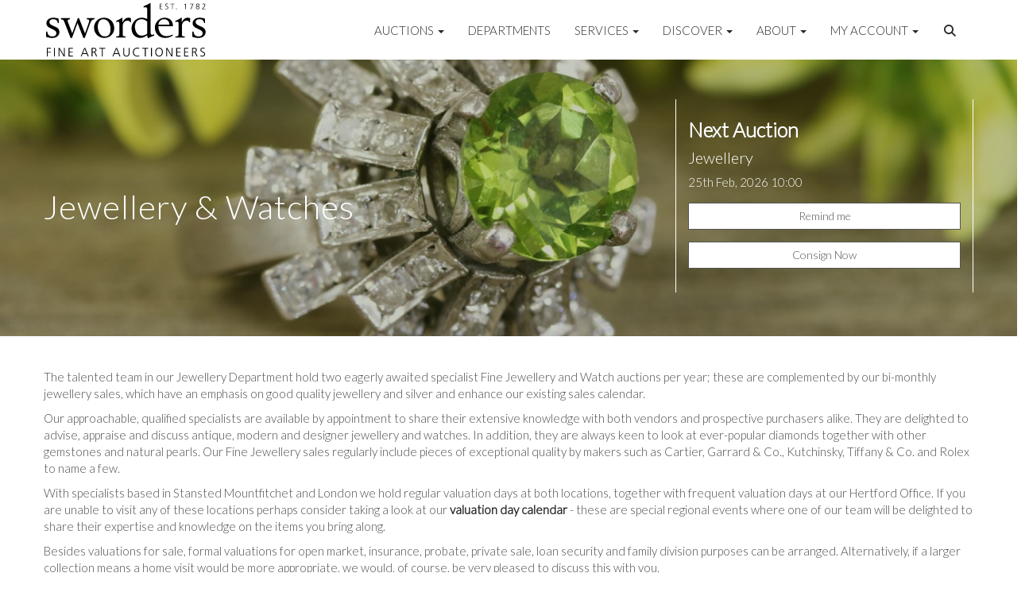

--- FILE ---
content_type: text/html; charset=utf-8
request_url: https://www.sworder.co.uk/departments/jewellery-watches/
body_size: 28691
content:
<!DOCTYPE html>
            
                <html lang="en">
            
<head>
    <meta charset="utf-8">
    <meta http-equiv="X-UA-Compatible" content="IE=edge">
    <meta name="viewport" content="width=device-width, initial-scale=1">
    

    <meta name="description" content="Sworders Fine Jewellery auctions - find out about our Jewellery &amp; Watches specialist auctions | 01279 817778">
    






    <title>Jewellery &amp; Watches</title>

    
    <link rel="preload" href="/Content/webfonts/fa-light-300.woff2" as="font" crossorigin="anonymous" type="font/woff2">
    <link rel="preload" href="/Content/webfonts/fa-solid-900.woff2" as="font" crossorigin="anonymous" type="font/woff2">

    <link href="/css?v=eM3UDVICH-Ycd74S_UG2m-qKc9CZ3C7puI49PWdfYkg1" rel="stylesheet"/>

    <link rel="preload" href="/css-defer?v=lamPCj0OGbiH2dgjoAufO6YXZAEETGvows_KCeuNpMc1" as="style" onload="this.onload=null;this.rel='stylesheet'"><noscript><link rel="stylesheet" href="/css-defer?v=lamPCj0OGbiH2dgjoAufO6YXZAEETGvows_KCeuNpMc1"></noscript>


    <link href="/css/1.css" rel="stylesheet">
    

    
            <!--[if lt IE 9]> <script src="~/Scripts/html5shiv.min.js"></script> <script src="~/Scripts/respond.min.js"></script> <![endif]-->
    
                <link rel="preload" href="https://fonts.googleapis.com/css?family=Lato:300,500" as="style" onload="this.onload=null;this.rel='stylesheet'">
            <noscript><link rel="stylesheet" href="https://fonts.googleapis.com/css?family=Lato:300,500"></noscript>
    <link rel="shortcut icon" href="/CMS/Favicon/ico"><link rel="apple-touch-icon" sizes="57x57" href="/CMS/Favicon/57"><link rel="apple-touch-icon" sizes="60x60" href="/CMS/Favicon/60"><link rel="apple-touch-icon" sizes="72x72" href="/CMS/Favicon/72"><link rel="apple-touch-icon" sizes="76x76" href="/CMS/Favicon/76"><link rel="icon" type="image/png" href="/CMS/Favicon/16" sizes="16x16"><link rel="icon" type="image/png" href="/CMS/Favicon/32" sizes="32x32"><link rel="manifest" href="/CMS/Favicon/manifest"><meta name="msapplication-TileColor" content="#da532c"><meta name="msapplication-config" content="/CMS/Favicon/browserconfig"><meta name="theme-color" content="#ffffff">    <meta name="p:domain_verify" content="c3847bda03a7b3ae2a9f43cd73ebdb27"/>

 <!-- Start cookieyes banner --> 
  <script id="cookieyes" type="text/javascript" src="https://cdn-cookieyes.com/client_data/5130451c403478cfb60c1a80/script.js"></script>
    <!-- End cookieyes banner --> 
      
  <!-- Google Tag Manager -->
<script>(function(w,d,s,l,i){w[l]=w[l]||[];w[l].push({'gtm.start':
new Date().getTime(),event:'gtm.js'});var f=d.getElementsByTagName(s)[0],
j=d.createElement(s),dl=l!='dataLayer'?'&l='+l:'';j.async=true;j.src=
'https://www.googletagmanager.com/gtm.js?id='+i+dl;f.parentNode.insertBefore(j,f);
})(window,document,'script','dataLayer','GTM-NTBR95Q');</script>
<!-- End Google Tag Manager -->

  
<!-- Meta Pixel Code -->
<script>
!function(f,b,e,v,n,t,s)
{if(f.fbq)return;n=f.fbq=function(){n.callMethod?
n.callMethod.apply(n,arguments):n.queue.push(arguments)};
if(!f._fbq)f._fbq=n;n.push=n;n.loaded=!0;n.version='2.0';
n.queue=[];t=b.createElement(e);t.async=!0;
t.src=v;s=b.getElementsByTagName(e)[0];
s.parentNode.insertBefore(t,s)}(window, document,'script',
'https://connect.facebook.net/en_US/fbevents.js');
fbq('init', '911380064144172');
fbq('track', 'PageView');
</script>
<noscript><img height="1" width="1" style="display:none"
src="https://www.facebook.com/tr?id=911380064144172&ev=PageView&noscript=1"
/></noscript>
<!-- End Meta Pixel Code -->    
<script>(function(i,s,o,g,r,a,m){i['GoogleAnalyticsObject']=r;i[r]=i[r]||function(){
  (i[r].q=i[r].q||[]).push(arguments)},i[r].l=1*new Date();a=s.createElement(o),
  m=s.getElementsByTagName(o)[0];a.async=1;a.src=g;m.parentNode.insertBefore(a,m)
  })(window,document,'script','https://www.google-analytics.com/analytics.js','ga');

  ga('create', 'UA-19538816-2', 'auto');
  ga('send', 'pageview');
</script>
<!-- Google tag (gtag.js) -->
<script async src="https://www.googletagmanager.com/gtag/js?id=G-85LNHQRH63"></script>
<script>
  window.dataLayer = window.dataLayer || [];
  function gtag(){dataLayer.push(arguments);}
  gtag('js', new Date());

  gtag('config', 'G-85LNHQRH63');
</script>

<!--iframe src="https://www.googletagmanager.com/ns.html?id=GTM-NTBR95Q"
height="0" width="0" style="display:none;visibility:hidden"-->

                <script type="text/javascript">
            var CaptchaCallback = function () {
                $(".g-recaptcha").each(function () {
                    var wid = grecaptcha.render($(this).prop("id"), { 'sitekey': $(this).data("sitekey") });
                    $(this).data('recaptcha-widget-id', wid);
                });
            };
        </script>
            <script defer src='https://www.google.com/recaptcha/api.js?onload=CaptchaCallback&render=explicit'></script>
    
        <script type="text/javascript">
            var MenuCollapseWidth = 1200;

        </script>
        

    <script src="/js?v=v8jn8AJm7lgnFkuGJ4MjwhILQ7mQJMBQ1Qu3124uU9c1"></script>

    <script src="/js-defer?v=LMRhFkHxEKNntcILkv31_g-AgPU2ZfhEoL4LDEDfutQ1" defer></script>

</head>

<body style="padding-top: 75px;">


    <!-- Google Tag Manager (noscript) -->
<noscript><iframe src="https://www.googletagmanager.com/ns.html?id=GTM-NTBR95Q"
height="0" width="0" style="display:none;visibility:hidden"></iframe></noscript>
<!-- End Google Tag Manager (noscript) -->
    <header>
        




<nav class="navbar navbar-default navbar-primary border-top  with-logo navbar-fixed-top">
    <div class="container">
        <div class="navbar-header ">
            <button id="bm-p-toggle" type="button" class="navbar-toggle collapsed" data-toggle="collapse" data-target="#navbar-primary" aria-expanded="false" aria-controls="navbar">
                <div id="bm-p-b">
                    <span class="sr-only">Toggle navigation</span>
                    <span class="icon-bar"></span>
                    <span class="icon-bar"></span>
                    <span class="icon-bar"></span>
                </div>
                <div id="bm-p-c" class="hidden">
                    <span class="fal fa-close"></span>
                </div>
            </button>

                <button type="button" class="navbar-toggle collapsed search-navbar" data-toggle="collapse" data-target="#navbar-search" aria-expanded="false" aria-controls="navbar">
                    <i class="fa fa-search fa-fw"></i>
                </button>

                <a class="navbar-brand primary-brand" href="/">
                    <img src="https://sworders.blob.core.windows.net/logo/sworders-logo-strap-black.svg?v=636379101853830000" alt="Sworders Fine Art Auctioneers" class="main-logo pull-left" style="max-height: 75px; height:75px;" />
                        <div class="alt-logo pull-left" style="height: 40; display: none;">
                            <img src="https://sworders.blob.core.windows.net/logo/sworders-logo-nostrap-black.svg?v=636379102069170000" alt="Sworders Fine Art Auctioneers" style="max-height: 40px;" />
                        </div>
                </a>


                <div id="navbar-search" class="navbar-collapse collapse" aria-expanded="false">
                    <ul class="nav navbar-nav" style="margin-top: 3px;" role="menu">
                        <li>
                            <div class="input-group">
                                <input type="text" class="form-control search-st" placeholder="Search our lots by keyword or lot number" data-url="/auction/search" />
                                <span class="input-group-btn search-btn-st"><a href="#" class="btn">Search</a></span>
                            </div>
                        </li>
                    </ul>
                </div>

        </div>

        <div id="navbar-primary" class="navbar-collapse collapse  text-right">

            <ul class="nav navbar-nav">
                                <li data-cy="nav-bar-headers" class="dropdown ">
                                    <a href="#" class="dropdown-toggle" data-toggle="dropdown" role="button" aria-expanded="false">
Auctions                                        <span class="caret"></span>
                                    </a>

                                    <ul data-cy="nav-bar-dropdowns" class="dropdown-menu dropdown-below dropdown-double" role="menu" style="width: 475px">
                                                <li class=" col-sm-6" style="padding-left: 0; padding-right: 0;">
                                                        <a href="/sale-catalogues-and-previews">
Upcoming Auctions                                                        </a>
                                                </li>
                                                    <li class=" col-sm-6" style="padding-left: 0; padding-right: 0;">
                                                            <a href="/lot-alerts">
Lot Alerts                                                            </a>
                                                    </li>
                                                <li class=" col-sm-6" style="padding-left: 0; padding-right: 0;">
                                                        <a href="https://timed.sworder.co.uk">
Timed Auctions                                                        </a>
                                                </li>
                                                    <li class=" col-sm-6" style="padding-left: 0; padding-right: 0;">
                                                            <a href="/catalogue-subscriptions">
Printed Catalogue Subscriptions                                                            </a>
                                                    </li>
                                                <li class=" col-sm-6" style="padding-left: 0; padding-right: 0;">
                                                        <a href="/results">
Results                                                        </a>
                                                </li>
                                                    <li class=" col-sm-6" style="padding-left: 0; padding-right: 0;">
                                                            <a href="/bid-live">
SwordersLive Online Bidding                                                            </a>
                                                    </li>
                                                <li class=" col-sm-6" style="padding-left: 0; padding-right: 0;">
                                                        <a href="/buying-with-sworders">
Buying with Sworders                                                        </a>
                                                </li>
                                                    <li class=" col-sm-6" style="padding-left: 0; padding-right: 0;">
                                                            <a href="/account/makepayment">
Invoice Payment                                                            </a>
                                                    </li>
                                                <li class=" col-sm-6" style="padding-left: 0; padding-right: 0;">
                                                        <a href="/lot-archive">
Lot Archive                                                        </a>
                                                </li>
                                                    <li class=" col-sm-6" style="padding-left: 0; padding-right: 0;">
                                                            <a href="/frequently-asked-questions">
FAQs                                                            </a>
                                                    </li>
                                            <li class="clearfix"></li>
                                    </ul>
                                </li>
                                <li >
                                    <a href="/departments/" >
Departments                                    </a>
                                </li>
                                <li data-cy="nav-bar-headers" class="dropdown ">
                                    <a href="#" class="dropdown-toggle" data-toggle="dropdown" role="button" aria-expanded="false">
Services                                        <span class="caret"></span>
                                    </a>

                                    <ul data-cy="nav-bar-dropdowns" class="dropdown-menu dropdown-below " role="menu" style="">
                                                <li class="">
                                                        <a href="/selling-with-sworders">
Selling with Sworders                                                        </a>
                                                </li>
                                                <li class="">
                                                        <a href="/request-a-valuation">
Request an Online Valuation                                                        </a>
                                                </li>
                                                <li class="">
                                                        <a href="/appointments">
Book a Valuation or Collection                                                        </a>
                                                </li>
                                                <li class="">
                                                        <a href="/valuation-day-calendar">
Valuation Days &amp; Events Calendar                                                        </a>
                                                </li>
                                                <li class="">
                                                        <a href="/private-client-valuations">
Private Client Valuations                                                         </a>
                                                </li>
                                                <li class="">
                                                        <a href="/house-sales-and-private-collections">
House Sales &amp; Private Collections                                                        </a>
                                                </li>
                                                <li class="">
                                                        <a href="/collection-and-shipping">
Collection &amp; Shipping                                                        </a>
                                                </li>
                                    </ul>
                                </li>
                                <li data-cy="nav-bar-headers" class="dropdown ">
                                    <a href="#" class="dropdown-toggle" data-toggle="dropdown" role="button" aria-expanded="false">
Discover                                        <span class="caret"></span>
                                    </a>

                                    <ul data-cy="nav-bar-dropdowns" class="dropdown-menu dropdown-below " role="menu" style="">
                                                <li class="">
                                                        <a href="/news-articles">
News, Views &amp; Insights                                                        </a>
                                                </li>
                                                <li class="">
                                                        <a href="/newsletter">
Newsletter Sign Up                                                        </a>
                                                </li>
                                                <li class="">
                                                        <a href="/artists-authors-designers-makers">
Artists, Authors, Designers &amp; Makers                                                        </a>
                                                </li>
                                                <li class="">
                                                        <a href="/press-coverage">
Sworders in the Press                                                        </a>
                                                </li>
                                    </ul>
                                </li>
                                <li data-cy="nav-bar-headers" class="dropdown ">
                                    <a href="#" class="dropdown-toggle" data-toggle="dropdown" role="button" aria-expanded="false">
About                                        <span class="caret"></span>
                                    </a>

                                    <ul data-cy="nav-bar-dropdowns" class="dropdown-menu dropdown-below " role="menu" style="">
                                                <li class="">
                                                        <a href="/about-sworders">
About Sworders                                                        </a>
                                                </li>
                                                <li class="">
                                                        <a href="/the-sworders-team">
Our Team                                                        </a>
                                                </li>
                                                <li class="">
                                                        <a href="/locations">
Locations                                                        </a>
                                                </li>
                                                <li class="">
                                                        <a href="/careers-sworders">
Careers at Sworders                                                        </a>
                                                </li>
                                                <li class="">
                                                        <a href="/award-winning-saleroom">
An Award-Winning Saleroom                                                        </a>
                                                </li>
                                                <li class="">
                                                        <a href="/sustainability">
Sustainability at Sworders                                                        </a>
                                                </li>
                                                <li class="">
                                                        <a href="/press-office">
Press Office                                                        </a>
                                                </li>
                                                <li class="">
                                                        <a href="/cultural-enrichment-and-charity-partnerships">
Cultural Enrichment &amp; Charity Partnerships                                                        </a>
                                                </li>
                                                <li class="">
                                                        <a href="/client-testimonials">
Client Testimonials                                                        </a>
                                                </li>
                                                <li class="">
                                                        <a href="/our-core-values">
Our Core Values                                                        </a>
                                                </li>
                                    </ul>
                                </li>
                                <li data-cy="nav-bar-headers" class="dropdown ">
                                    <a href="#" class="dropdown-toggle" data-toggle="dropdown" role="button" aria-expanded="false">
My Account                                        <span class="caret"></span>
                                    </a>

                                    <ul data-cy="nav-bar-dropdowns" class="dropdown-menu dropdown-below " role="menu" style="">
                                                <li class="">
                                                        <a href="/account/register?returnurl=https%3a%2f%2fwww.sworder.co.uk%3a443%2fdepartments%2fjewellery-watches%2f">
Sign In / Register                                                        </a>
                                                </li>
                                    </ul>
                                </li>
                                <li class="dropdown search-dropdown hidden-xs">
                                    <a href="#" class="dropdown-toggle" data-toggle="dropdown" role="button" aria-expanded="false"><i class="fa fa-search fa-fw"></i></a>
                                    <ul class="dropdown-menu search-dropdown dropdown-below" role="menu">
                                        <li class="">
                                            <div class="input-group">
                                                <input type="text" class="form-control search-st" placeholder="Search our lots by keyword or lot number" data-url="/auction/search" />
                                                <span class="input-group-btn search-btn-st"><a href="#" class="btn">Search</a></span>
                                            </div>
                                        </li>
                                    </ul>
                                </li>



            </ul>

        </div>
    </div>
</nav>

    <div class="clearfix"></div>
    </header>
    







<script src="/Language/CommonJavascriptTranslations"></script>






    <div id="PR_2172" class="container c-content full-width" data-pt="50" style="width: 100% !important; background-color: rgba(0,0,0,0); padding-top: 50px; padding-bottom: 50px;"  data-parallax='scroll' data-speed='0.2' data-image-src='https://sworders.blob.core.windows.net/dept-banner-images-2021/Jewellerymay21.jpg'>
<div class='container'>        <div class="row two-columns">
            <div class="col-md-8">
                <div>


    <div class="block">
        <h1> </h1>
<h1><span style="color: #000000;"><br /><span style="color: #ffffff;">Jewellery &amp; Watches</span></span></h1>
<p> </p>
<p> </p>
    </div>
                </div>
            </div>
            <div class="col-md-4">
                <div>


    <div class="block">
            <style>

                #ua_4518 p,
                #ua_4518 h1,
                #ua_4518 h2,
                #ua_4518 h3,
                #ua_4518 h4,
                #ua_4518 h5,
                #ua_4518 div,
                #ua_4518 a:not(.btn) { color: #ffffff !important; }
            </style>
                                    <style>
                #ua_4518 {
                    background-color: ;
                            border-left: 1px solid #ffffff;
                            border-right: 1px solid #ffffff;
                        margin-bottom: 5px;
                    padding: 15px;
                    }
            </style>
                        
        <div id="ua_4518" class="upcoming-auctions ">
<h3><strong>Next Auction</strong></h3>                                    <div class='upcoming-auction-item text-left'>                <div class="upcoming-auction-text text-left">
                    <H4 class='top'>Jewellery</H4>
                    <div class="bottom text-left">
                            <span class="ua-date">
25th Feb, 2026 10:00                            </span>
                                                
                                                                                                
                        <div class="clearfix"></div>

                        <div>
                                        <div class="" style="margin-top: 15px;">
                                            <a href="#RemindMe" class="btn - btn-remindme" style="width: 100%;" data-user="0" data-auction="1303" data-ga-cat="Sign-Ups" data-ga-act="Remind" data-ga-lbl="Remind-Me">Remind me</a>
                                        </div>
                                                            <div class="" style="margin-top: 15px;">
                                    <a href="/request-a-valuation" class="btn -" style="width: 100%;">Consign Now</a>
                                </div>
                        </div>
                        <div class="clearfix"></div>
                    </div>
                </div>
</div>                        
            <div class="clearfix"></div>
        </div>

        <div class="clearfix"></div>
    </div>
    <div class="remindme-modal" style="display: none;" data-button-text="Remind me about this sale">
        <p>Please enter your email address below, we will send you a notification email when the sale is available to view online.</p><br />
        <div class="form-group">
            <label class="col-xs-4 control-label required">Email address</label>
            <div class="col-xs-8">
                <input type="email" class="form-control new-email" />
                <span class="field-validation-error new-validation new-email-validation" style="display: none;"></span>
            </div>
        </div>
        <div class="clearfix">&nbsp;</div>
    </div>
    <script type="text/javascript">

        var RegisterNotLoggedInText = "To register for bidding, you must be signed into your acount";
        var RegisterButtonTextNotLoggedIn = "Register to bid";
        var RegisterPopupNotLoggedIn = "To register for bidding, you must be signed into your acount";
        var RegisterPopupButtonNotLoggedIn = "Sign in / Create account";
        var RegisterButtonUrlNotLoggedIn = "/account/register/?returnUrl=https%3A%2F%2Fwww.sworder.co.uk%2Fdepartments%2Fjewellery-watches%2F";
        var RegisterSuccessfulMessage = "Thank you - you are now registered for this auction.";

            </script>
                </div>
            </div>
        </div>
</div>    </div>
    <div class="clearfix"></div>


    <div id="PR_2173" class="container c-content  " data-pt="10" style=" background-color: rgba(0,0,0,0); padding-top: 10px; padding-bottom: 10px;" >
        <div class="row">
            <div>


    <div class="block">
        <p> </p>
<p>The talented team in our Jewellery Department hold two eagerly awaited specialist Fine Jewellery and Watch auctions per year; these are complemented by our bi-monthly jewellery sales, which have an emphasis on good quality jewellery and silver and enhance our existing sales calendar.</p>
<p>Our approachable, qualified specialists are available by appointment to share their extensive knowledge with both vendors and prospective purchasers alike. They are delighted to advise, appraise and discuss antique, modern and designer jewellery and watches. In addition, they are always keen to look at ever-popular diamonds together with other gemstones and natural pearls. Our Fine Jewellery sales regularly include pieces of exceptional quality by makers such as Cartier, Garrard &amp; Co., Kutchinsky, Tiffany &amp; Co. and Rolex to name a few.</p>
<p>With specialists based in Stansted Mountfitchet and London we hold regular valuation days at both locations, together with frequent valuation days at our Hertford Office. If you are unable to visit any of these locations perhaps consider taking a look at our <a href="https://www.sworder.co.uk/valuation-day-calendar"><strong>valuation day calendar</strong></a> - these are special regional events where one of our team will be delighted to share their expertise and knowledge on the items you bring along.</p>
<p>Besides valuations for sale, formal valuations for open market, insurance, probate, private sale, loan security and family division purposes can be arranged. Alternatively, if a larger collection means a home visit would be more appropriate, we would, of course, be very pleased to discuss this with you.</p>
    </div>
            </div>
        </div>
    </div>
    <div class="clearfix"></div>


    <div id="PR_2168" class="container c-content  " data-pt="10" style=" background-color: rgba(0,0,0,0); padding-top: 10px; padding-bottom: 10px;" >
        <div class="row">
            <div>


    <div class="block">
        <h2>Results &amp; Highlights<br /><br /></h2>
    </div>
            </div>
        </div>
    </div>
    <div class="clearfix"></div>


    <div id="PR_2169" class="container c-content  " data-pt="10" style=" background-color: rgba(0,0,0,0); padding-top: 10px; padding-bottom: 10px;" >
        <div class="row">
            <div>





<style type="text/css">
    #ahl_4506 .slick-prev:before {
        font-family: 'Font Awesome 6 Pro';
        font-weight: 500;
        content: "\f053";
        color: #515151;
    }
    #ahl_4506 .slick-next:before {
        font-family: 'Font Awesome 6 Pro';
        font-weight: 500;
        content: "\f054";
        color: #515151;
    }
</style>
<div class="block">
    <div id="ahl_4506" data-id="4506" class="auction-featured-lots_slick horizontal">
        <div class='h-c'><div class='featured-lot col-xs-12 col-sm-3 text-center'>            <a href="/auction/lot/18-a-foiled-topaz-and-diamond-oval-cluster-ring/?lot=483302&amp;au=1129&amp;sd=1" class="auction-featured-lot" style="margin-bottom: 10px;">
                <div class="featured-image">
                            <img data-lazy="https://sworders.blob.core.windows.net/stock/621799-2-medium.jpg?v=63832636639573" alt="18 - A foiled topaz and diamond oval cluster ring," />
                </div>
                <div class="clearfix">&nbsp;</div>


                A foiled topaz and diamond oval cluster ring<br />
                

                        <strong class="bottom">
                            Sold for £1,600
                        </strong>
                
                <div class="clearfix"></div>
            </a>
</div><div class='featured-lot col-xs-12 col-sm-3 text-center'>            <a href="/auction/lot/245-an-18ct-gold-diamond-and-ruby-woven-necklace-by-roberto-coin/?lot=515814&amp;au=1194&amp;sd=1" class="auction-featured-lot" style="margin-bottom: 10px;">
                <div class="featured-image">
                            <img data-lazy="https://sworders.blob.core.windows.net/stock/650357-5-medium.jpg?v=63864242735740" alt="245 - An 18ct gold diamond and ruby woven necklace, by Roberto Coin," />
                </div>
                <div class="clearfix">&nbsp;</div>


                An 18ct gold diamond and ruby woven necklace, by Roberto Coin<br />
                

                        <strong class="bottom">
                            Sold for £4,800
                        </strong>
                
                <div class="clearfix"></div>
            </a>
</div><div class='featured-lot col-xs-12 col-sm-3 text-center'>            <a href="/auction/lot/56-a-ceylon-sapphire-and-diamond-rivire-bracelet-c1920/?lot=500342&amp;au=1169&amp;sd=1" class="auction-featured-lot" style="margin-bottom: 10px;">
                <div class="featured-image">
                            <img data-lazy="https://sworders.blob.core.windows.net/stock/634358-1-medium.jpg?v=63847831795863" alt="56 - A Ceylon sapphire and diamond rivi&#232;re bracelet, c.1920," />
                </div>
                <div class="clearfix">&nbsp;</div>


                A Ceylon sapphire and diamond rivi&#232;re bracelet, c.1920<br />
                

                        <strong class="bottom">
                            Sold for £16,000
                        </strong>
                
                <div class="clearfix"></div>
            </a>
</div><div class='featured-lot col-xs-12 col-sm-3 text-center'>            <a href="/auction/lot/205-a-two-colour-diamond-cartier-tubogas-collar-necklace/?lot=497211&amp;au=1169&amp;sd=1" class="auction-featured-lot" style="margin-bottom: 10px;">
                <div class="featured-image">
                            <img data-lazy="https://sworders.blob.core.windows.net/stock/629031-2-medium.jpg?v=63848949399910" alt="205 - A two-colour diamond Cartier Tubogas collar necklace," />
                </div>
                <div class="clearfix">&nbsp;</div>


                A two-colour diamond Cartier Tubogas collar necklace<br />
                

                        <strong class="bottom">
                            Sold for £6,000
                        </strong>
                
                <div class="clearfix"></div>
            </a>
</div><div class='featured-lot col-xs-12 col-sm-3 text-center'>            <a href="/auction/lot/1110-a-single-stone-diamond-ring/?lot=522971&amp;au=1190&amp;sd=1" class="auction-featured-lot" style="margin-bottom: 10px;">
                <div class="featured-image">
                            <img data-lazy="https://sworders.blob.core.windows.net/stock/655043-2-medium.jpg?v=63867524694387" alt="1110 - A single stone diamond ring," />
                </div>
                <div class="clearfix">&nbsp;</div>


                A single stone diamond ring<br />
                

                        <strong class="bottom">
                            Sold for £5,000
                        </strong>
                
                <div class="clearfix"></div>
            </a>
</div><div class='featured-lot col-xs-12 col-sm-3 text-center'>            <a href="/auction/lot/50-a-diamond-and-enamel-harp-fob-seal/?lot=500006&amp;au=1169&amp;sd=1" class="auction-featured-lot" style="margin-bottom: 10px;">
                <div class="featured-image">
                            <img data-lazy="https://sworders.blob.core.windows.net/stock/635964-1-medium.jpg?v=63848354205863" alt="50 - A diamond and enamel harp fob seal," />
                </div>
                <div class="clearfix">&nbsp;</div>


                A diamond and enamel harp fob seal<br />
                

                        <strong class="bottom">
                            Sold for £3,000
                        </strong>
                
                <div class="clearfix"></div>
            </a>
</div><div class='featured-lot col-xs-12 col-sm-3 text-center'>            <a href="/auction/lot/71-an-impressive-single-stone-diamond-ring/?lot=493042&amp;au=1169&amp;sd=1" class="auction-featured-lot" style="margin-bottom: 10px;">
                <div class="featured-image">
                            <img data-lazy="https://sworders.blob.core.windows.net/stock/628365-3-medium.jpg?v=63848947381467" alt="71 - An impressive single stone diamond ring," />
                </div>
                <div class="clearfix">&nbsp;</div>


                An impressive single stone diamond ring<br />
                

                        <strong class="bottom">
                            Sold for £15,000
                        </strong>
                
                <div class="clearfix"></div>
            </a>
</div></div>
<div class="clearfix"></div>
    </div>
    <div class="clearfix"></div>
</div>
    <script type="text/javascript">
        $(document).ready(function () {
            $("#ahl_4506 .h-c").slick({
                lazyLoad: "ondemand",
                dots: false,
                infinite: true,
                speed: 300,
                slidesToShow: 3,
                adaptiveHeight: true,
                swipeToSlide: true,

                    autoplay: true,
                    autoplaySpeed: 3000,
                                responsive: [
                    { breakpoint: 768, settings: { slidesToShow: 2 } },
                    { breakpoint: 600, settings: { slidesToShow: 1 } },
                    { breakpoint: 480, settings: { slidesToShow: 1 } }
                ]
            });
        });
    </script>
            </div>
        </div>
    </div>
    <div class="clearfix"></div>


    <div id="PR_2175" class="container c-content  " data-pt="10" style=" background-color: rgba(0,0,0,0); padding-top: 10px; padding-bottom: 10px;" >
        <div class="row">
            <div>

            </div>
        </div>
    </div>
    <div class="clearfix"></div>


        <style>
            @media(min-width: 992px)
            {
                 #PR_2170 .row.two-columns > div:first-child {
                     border-right: 1px solid #e0e0e0;
                 }
                #PR_2170 .row.two-columns > div:last-child {
                    border-left: 1px solid #e0e0e0;
                    margin-left: -1px;
                }
            }
        </style>
    <div id="PR_2170" class="container c-content " data-pt="10" style=" background-color: rgba(0,0,0,0); padding-top: 10px; padding-bottom: 30px;" >
        <div class="row two-columns">
            <div class="col-md-8">
                <div>


    <div class="block">
        <h2>Learn more</h2>
<p>For further information on specific Jewellery collecting areas, please follow the links below.</p>
<p> </p>
    </div>


    <style>

             #ib_4515_0 {
                 background-image: url("https://sworders.blob.core.windows.net/jewellery-and-watches/Grima square.jpg");
            }
        

             #ib_4515_1 {
                 background-image: url("https://sworders.blob.core.windows.net/jewellery-and-watches/Gaskin square.jpg");
            }
        

             #ib_4515_2 {
                 background-image: url("https://sworders.blob.core.windows.net/jewellery-and-watches/Engagement ring square.jpg");
            }
        

             #ib_4515_3 {
                 background-image: url("https://sworders.blob.core.windows.net/jewellery-and-watches/Nossiter square.jpg");
            }
        

             #ib_4515_4 {
                 background-image: url("https://sworders.blob.core.windows.net/jewellery-and-watches/Sybil square.jpg");
            }
        
        
            @media(max-width: 767px) {
                #ib_4515 .image-blocks {
                    width: calc((100% / 1.001) - 4px);
                    
                    margin: 2px;
                }
            }
        

            @media(min-width: 768px) {
                #ib_4515 .image-blocks {
                    width: calc((100% / 3.001) - 4px);
                    
                    margin: 2px;
                }
            }
        

            @media(min-width: 992px) {
                #ib_4515 .image-blocks {
                    width: calc((100% / 3.001) - 4px);
                    
                    margin: 2px;
                }
            }
        

    </style>


<div class="block" id="ib_4515">
        <div id="ib_4515_0" class="image-blocks">
            <a href="/andrew-grima" class="image-block-invert">
                <div class="image-blocks-text " style="background-color: rgba(0,0,0,0.22); ">
                    <div>
<h2 style='color: #ffffff;'>Andrew Grima</h2>                                            </div>
                </div>
            </a>
            <div class="clearfix"></div>
        </div>
        <div id="ib_4515_1" class="image-blocks">
            <a href="/arthur-and-georgina-gaskin" class="image-block-invert">
                <div class="image-blocks-text " style="background-color: rgba(0,0,0,0.22); ">
                    <div>
<h2 style='color: #ffffff;'>Arthur &amp; Georgina Gaskin</h2>                                            </div>
                </div>
            </a>
            <div class="clearfix"></div>
        </div>
        <div id="ib_4515_2" class="image-blocks">
            <a href="/diamond-engagement-rings" class="image-block-invert">
                <div class="image-blocks-text " style="background-color: rgba(0,0,0,0.22); ">
                    <div>
<h2 style='color: #ffffff;'>Diamond Engagement Rings</h2>                                            </div>
                </div>
            </a>
            <div class="clearfix"></div>
        </div>
        <div id="ib_4515_3" class="image-blocks">
            <a href="/dorrie-nossiter" class="image-block-invert">
                <div class="image-blocks-text " style="background-color: rgba(0,0,0,0.22); ">
                    <div>
<h2 style='color: #ffffff;'>Dorrie Nossiter</h2>                                            </div>
                </div>
            </a>
            <div class="clearfix"></div>
        </div>
        <div id="ib_4515_4" class="image-blocks">
            <a href="/sybil-dunlop" class="image-block-invert">
                <div class="image-blocks-text " style="background-color: rgba(0,0,0,0.22); ">
                    <div>
<h2 style='color: #ffffff;'>Sybil Dunlop</h2>                                            </div>
                </div>
            </a>
            <div class="clearfix"></div>
        </div>
    <div class="clearfix"></div>
</div>

    <div class="block">
        <p> </p>
<hr />
<p> </p>
    </div>

    <div class="block">
        <h2>Our specialists</h2>
<p>Our specialists hold regular <a href="/valuation-day-calendar">valuation days</a>. Please contact us for more information, or complete the online form to enquire about the valuation of your items. </p>
    </div>

        <style>
            #box_4508_0 .box-wrapper {
            background-color: rgba(0,0,0,0);
                        border-left: 1px solid #000000;
                    margin-bottom: 5px;
                padding: 15px;
                
                    min-height: 300px;
                
                            }

                #box_4508_0,
                #box_4508_0 .box-wrapper {
                    padding-left: 10px;
                    padding-right: 10px;
                }
                        
        </style>
        <style>
            #box_4508_1 .box-wrapper {
            background-color: rgba(0,0,0,0);
                        border-left: 1px solid #000000;
                    margin-bottom: 5px;
                padding: 15px;
                
                    min-height: 300px;
                
                            }

                #box_4508_1,
                #box_4508_1 .box-wrapper {
                    padding-left: 10px;
                    padding-right: 10px;
                }
                        

                 #box_4508_1 .box-wrapper p {
                     color: #333333;
                }
                    </style>
<div class="block block-focus">
            <div id="box_4508_0" class="col-sm-6 block-box text-left">
                <div class="box-wrapper">
                        <p><p><a href="/the-sworders-team/valeria-dicola" target="_blank" rel="noopener noreferrer"><img src="https://sworders.blob.core.windows.net/staff-2020/Valeria Di Cola v1.jpg" alt="Photo of Valeria" width="240" height="240" /></a></p><h4><strong>Valeria Di Cola FGAA DGA<br /></strong>Head of Department<br /><br /></h4><p> </p><p><strong>T </strong>01279 817778<br /><strong>E </strong><a href="mailto:valeriadicola@sworder.co.uk">valeriadicola@sworder.co.uk</a> </p></p>
                                    </div>
            </div>
            <div id="box_4508_1" class="col-sm-6 block-box text-left">
                <div class="box-wrapper">
                        <p><p><a href="/the-sworders-team/catriona-smith" target="_blank" rel="noopener noreferrer"><img src="https://sworders.blob.core.windows.net/staff-2020/Catriona Smith NEW.jpg" alt="Catriona Smith" width="240" height="240" /></a></p><h4><strong>Catriona Smith R.J. Dip. FJVA Registered Valuer® 20131</strong><br />Jewellery | Specialist</h4><h4> </h4><p><strong><br />T </strong>01279 817778<br /><strong>E</strong> <a href="mailto:jewellery@sworder.co.uk">jewellery@sworder.co.uk</a> </p></p>
                                    </div>
            </div>
</div>
<div class="clearfix"></div>

        <style>
            #box_8422_0 .box-wrapper {
            background-color: rgba(0,0,0,0);
                        border-left: 1px solid #000000;
                    margin-bottom: 5px;
                padding: 15px;
                
                    min-height: 300px;
                
                            }

                #box_8422_0,
                #box_8422_0 .box-wrapper {
                    padding-left: 10px;
                    padding-right: 10px;
                }
                        
        </style>
        <style>
            #box_8422_1 .box-wrapper {
            background-color: rgba(0,0,0,0);
                padding: 15px;
                
                    min-height: 300px;
                
                            }

                #box_8422_1,
                #box_8422_1 .box-wrapper {
                    padding-left: 10px;
                    padding-right: 10px;
                }
                        
        </style>
<div class="block block-focus">
            <div id="box_8422_0" class="col-sm-6 block-box text-left">
                <div class="box-wrapper">
                        <p><p><a href="/the-sworders-team/esme-tanner" target="_blank" rel="noopener noreferrer"><img src="https://sworders.blob.core.windows.net/staff-2020/Esme Tanner.jpg" alt="Photo of Esme" width="240" height="240" /></a></p><h4><strong>Esme Tanner</strong></h4><h4>Jewellery | Cataloguer</h4><h4><br /><br /></h4><p> </p><p><strong>T </strong><span>01279 817778</span><br /><strong>E </strong><a href="mailto:esmetanner@sworder.co.uk">esmetanner@sworder.co.uk</a></p></p>
                                    </div>
            </div>
            <div id="box_8422_1" class="col-sm-6 block-box text-left">
                <div class="box-wrapper">
                                    </div>
            </div>
</div>
<div class="clearfix"></div>
                </div>
            </div>
            <div class="col-md-4">
                <div>


    <div class="block">
        <h2>Request a Valuation</h2>
<p>Want to know how much your items of Jewellery &amp; Watches may be worth? Fill out our easy to use form and a member of the team will be in touch with free advice shortly.</p>
<p><a class="btn" href="/request-a-valuation/">Get a Valuation</a></p>
    </div>

    <div class="block">
        <p> </p>
<hr />
<p> </p>
    </div>



<script type="text/javascript">
    var Lang_CMS_ThisFileTooLarge = "This file is too large, please upload a file less than [size]MB in size.";
    var Lang_CMS_FileNotAllowed = "File is not allowed, allowed file types are: [allowed_types]";
    var Lang_CMS_PleaseFillFormBelow = "Please fill in the form below"

</script>

<div class="block block-form">
        <div class="">
<form action="/formsubmit/submit/" area="" class="contactUsForm" enctype="multipart/form-data" id="contactUsForm" method="post"><input name="__RequestVerificationToken" type="hidden" value="VTntMJCBWXTmG2hWhjsF3V0RAQ4GZ99Qjwqbhs2bU3Q0qZc2Q8Jd2dGMp1C0bOGEX09rpb9dGXdTswuLrsi24rmHW2UlmGeoU94eupzwFkA1" /><input id="PageContent_Id" name="PageContent_Id" type="hidden" value="4513" /><input id="PageContent_ContentId" name="PageContent_ContentId" type="hidden" value="77" /><input data-val="true" data-val-number="The field ConditionReportLotId must be a number." id="ConditionReportLotId" name="ConditionReportLotId" type="hidden" value="" /><h2>Jewellery &amp; Watches Newsletter</h2>
<p>Sign up to receive the latest Jewellery &amp; Watches news straight to your inbox.</p>                <div class="row">
                        <div class="col-sm-12">
                                    <div class="form-group">
                                        <input type="text" id="F_4513_0" name="F_4513_0" class="form-control floatlabel" placeholder="Your Email" />
                                        <div id="F_4513_0_Error" class="error text-danger" style="display: none;"></div>
                                    </div>
                        </div>
                        <div class="col-sm-12">
                                    <div class="form-group">
                                        <div class="recaptcha">
                                            <div id="F_4513_1_ReCaptcha" class="g-recaptcha" data-sitekey="6LcsYygTAAAAAIKz4DVfqPw3j8erUEntUG-Qmtcj"></div>
                                            <div id="F_4513_1_Error" class="error text-danger" style="display: none;"></div>
                                        </div>
                                    </div>
                        </div>
                </div>
                <div class="form-group">
                        <input type="submit" class="btn" value="Submit" />
                </div>
</form>        </div>
        <div class="clearfix"></div>
            <div class="new-file-upload" style="display: none;">
            <div class="fileinput fileinput-new input-group" data-provides="fileinput">
                <div class="form-control" data-trigger="fileinput"><span class="fileinput-filename"></span></div>
                <span class="input-group-addon btn btn-file" style="border-radius: 0;"><span class="fileinput-new">Select file</span><span class="fileinput-exists">Change</span><input type="file" name="UploadedFiles" data-maxsize="" accept=""></span>
                <a href="#" class="input-group-addon btn remove-file" data-dismiss="fileinput">Remove</a>
            </div>
        </div>
</div>
<script type="text/javascript">
    var formUploadMaxFiles = parseInt("5");
    $(document).ready(function () {
/**/
    });
</script>
    <div class="block">
        <p> </p>
<hr />
<p> </p>
    </div>



<div class="block">
<form action="/formsubmit/interest/" area="" class="form-horizontal" id="interestForm" method="post"><input name="__RequestVerificationToken" type="hidden" value="BiisH7fCl8QUucv5SVv7nY043v5RUfVz4oJ2TCYdOy6fs3WJm1YVYAn9MYiRH6e-VRW1X0fOVRJjFdaxGg-2F7HAJ25WNdhXjbxkUnUH6oI1" /><input id="PageContent_Id" name="PageContent_Id" type="hidden" value="4509" /><h2>Lot Alerts</h2>
<p>Don't miss out on the things you love! Sign up for our free Lot Alert service and we'll send you a reminder when an item you want is coming up.</p>            <div class="form-group">
                <input class="form-control floatlabel" id="Interest_FirstName" name="Interest.FirstName" placeholder="First name *" type="text" value="" />
                <div id="Interest_FirstName_Error" class="error text-danger" style="display: none;"></div>
            </div>
            <div class="form-group">
                <input class="form-control floatlabel" id="Interest_LastName" name="Interest.LastName" placeholder="Last name *" type="text" value="" />
                <div id="Interest_LastName_Error" class="error text-danger" style="display: none;"></div>
            </div>
            <div class="form-group">
                <input class="form-control floatlabel" id="Interest_Email" name="Interest.Email" placeholder="Email *" type="Email" value="" />
                <div id="Interest_Email_Error" class="error text-danger" style="display: none;"></div>
            </div>
<div class="form-group">
    <select class="form-control floatlabel" data-val="true" data-val-number="The field Primary interest-DE must be a number." id="Interest_MainCategoryId" name="Interest.MainCategoryId" placeholder="Your primary interest">
        <option value="">Your primary interest...</option>
                <option value="359" >20th Century Design, Furniture and Lighting</option>
                <option value="292" >Ancient Art and Antiquities</option>
                <option value="299" >Automobilia</option>
                <option value="3" >Books &amp; Maps</option>
                <option value="4" >Ceramics</option>
                <option value="48" >Chinese Art</option>
                <option value="26" >Classic Cars</option>
                <option value="567" >Classic Motorcycles</option>
                <option value="5" >Clocks, Barometers &amp; Scientific Instruments</option>
                <option value="6" >Coins, Tokens &amp; Banknotes</option>
                <option value="437" >Curiosities</option>
                <option value="1" >Designer Handbags &amp; Couture</option>
                <option value="297" >Ethnographic, African &amp; Oceanic Art</option>
                <option value="27" >Fine Wine, Ports &amp; Spirits</option>
                <option value="9" >Furniture</option>
                <option value="10" >Garden Ornaments, Statuary, etc.</option>
                <option value="11" >Glass</option>
                <option value="49" >Indian Art</option>
                <option value="622" >Islamic Art</option>
                <option value="50" >Japanese Art</option>
                <option value="12" >Jewellery</option>
                <option value="442" >Korean Art</option>
                <option value="540" >Lighting</option>
                <option value="603" >Live Steam and Scale Models</option>
                <option value="438" >Maritime Art</option>
                <option value="334" >Metalware (copper, brass etc.)</option>
                <option value="18" >Modern &amp; Contemporary Prints</option>
                <option value="14" >Musical Instruments</option>
                <option value="17" >Paintings &amp; Drawings</option>
                <option value="439" >Pen Collections</option>
                <option value="21" >Rugs &amp; Carpets</option>
                <option value="370" >Russian Art</option>
                <option value="291" >Sculptures &amp; Bronzes</option>
                <option value="22" >Silver &amp; Plated Ware</option>
                <option value="655" >Southeast Asian Art</option>
                <option value="298" >Sport &amp; Country Pursuits</option>
                <option value="290" >Taxidermy and Natural History</option>
                <option value="440" >Textiles</option>
                <option value="25" >Toys &amp; Games</option>
                <option value="285" >Walking Sticks, Umbrellas &amp; Parasols</option>
                <option value="289" >Watches</option>
                <option value="13" >Weapons, Medals &amp; Militaria</option>
                <option value="28" >Works of Art</option>
    </select>
    <div id="Interest_MainCategoryId_Error" class="error text-danger" style="display: none;"></div>
</div>
        <div class="form-group refine" style="display: none;">
            <select id="Interest_SubCategoryId" name="Interest.SubCategoryId" class="form-control floatlabel" placeholder="Refine? (optional)">
                <option value="" class="1 3 4 5 6 9 11 12 13 17 22 25 26 27 48 50 285 18 289 370 440 540 622 49 655" style="color: #eee;">Refine? (optional)</option>
                        <option value="475" class="11" >18th Century and Georgian</option>
                        <option value="55" class="4" >20th Century Ceramics</option>
                        <option value="81" class="9" >Aesthetic Movement</option>
                        <option value="85" class="9" >All Mahogany Furniture</option>
                        <option value="420" class="27" >Alsace</option>
                        <option value="549" class="11" >American</option>
                        <option value="67" class="6" >Ancient Coins</option>
                        <option value="114" class="22" >Antique Silver</option>
                        <option value="84" class="9" >Art Deco Furniture</option>
                        <option value="545" class="540" >Art Deco Lighting</option>
                        <option value="56" class="4" >Art Pottery</option>
                        <option value="82" class="9" >Arts and Crafts Furniture</option>
                        <option value="68" class="6" >Banknotes</option>
                        <option value="65" class="5" >Barometers</option>
                        <option value="29" class="1" >BELTS</option>
                        <option value="472" class="11" >Bohemian</option>
                        <option value="53" class="3" >Books with vat</option>
                        <option value="52" class="3" >Books without VAT</option>
                        <option value="137" class="27" >Bordeaux Red</option>
                        <option value="421" class="27" >Bordeaux White</option>
                        <option value="123" class="25" >Britains Toys</option>
                        <option value="470" class="11" >British</option>
                        <option value="138" class="27" >Burgundy Red</option>
                        <option value="143" class="27" >Burgundy White</option>
                        <option value="542" class="540" >Ceiling Lighting and Chandeliers</option>
                        <option value="198" class="50" >Ceramics</option>
                        <option value="636" class="622" >Ceramics</option>
                        <option value="652" class="49" >Ceramics</option>
                        <option value="669" class="655" >Ceramics</option>
                        <option value="140" class="27" >Champagne</option>
                        <option value="182" class="48" >Chinese Cloisonn&#233;</option>
                        <option value="184" class="48" >Chinese Early Dynasties</option>
                        <option value="181" class="48" >Chinese Furniture</option>
                        <option value="190" class="48" >Chinese Porcelain Colour</option>
                        <option value="131" class="27" >Cigars</option>
                        <option value="59" class="4" >Clarice Cliff</option>
                        <option value="129" class="26" >Classic Cars</option>
                        <option value="30" class="1" >CLOTHES/HATS</option>
                        <option value="72" class="6" >Coins of the British Isles</option>
                        <option value="69" class="6" >Coins of the British Isles (Other Than Gold)</option>
                        <option value="115" class="22" >Collectors&#39; Silver</option>
                        <option value="300" class="18" >Contemporary</option>
                        <option value="57" class="4" >Continental Ceramics and Porcelain</option>
                        <option value="31" class="1" >COSTUME DE</option>
                        <option value="451" class="440" >Curtains</option>
                        <option value="83" class="9" >Danish Design</option>
                        <option value="434" class="27" >Dessert Whites</option>
                        <option value="124" class="25" >Die Cast Toys</option>
                        <option value="125" class="25" >Dolls, Teddy Bears and Puppets</option>
                        <option value="60" class="4" >Doulton</option>
                        <option value="108" class="17" >Drawings, Watercolours and Gouache</option>
                        <option value="58" class="4" >Early English Ceramics</option>
                        <option value="102" class="13" >Edged Weapons</option>
                        <option value="118" class="22" >Electroplated Silver</option>
                        <option value="288" class="9" >Fire</option>
                        <option value="116" class="22" >Foreign Silver</option>
                        <option value="134" class="27" >Fortified Wines</option>
                        <option value="103" class="17" >Frames</option>
                        <option value="474" class="11" >French</option>
                        <option value="32" class="1" >FUR COATS</option>
                        <option value="638" class="622" >Furniture</option>
                        <option value="654" class="49" >Furniture</option>
                        <option value="671" class="655" >Furniture</option>
                        <option value="279" class="25" >Games</option>
                        <option value="422" class="27" >German Red</option>
                        <option value="132" class="27" >German White</option>
                        <option value="95" class="12" >Gold brooches</option>
                        <option value="100" class="13" >Guns</option>
                        <option value="33" class="1" >HANDBAGS</option>
                        <option value="34" class="1" >HATS</option>
                        <option value="471" class="11" >Italian and Murano</option>
                        <option value="548" class="540" >Italian Lighting</option>
                        <option value="423" class="27" >Italian Red</option>
                        <option value="424" class="27" >Italian White</option>
                        <option value="185" class="48" >Ivory</option>
                        <option value="629" class="622" >Ivory Miniatures</option>
                        <option value="645" class="49" >Ivory Miniatures</option>
                        <option value="662" class="655" >Ivory Miniatures</option>
                        <option value="186" class="48" >Jade and Soapstone</option>
                        <option value="454" class="50" >Japanese Arms &amp; Armour</option>
                        <option value="199" class="50" >Japanese Cloisonn&#233;</option>
                        <option value="201" class="50" >Japanese Furniture</option>
                        <option value="202" class="50" >Japanese ivory</option>
                        <option value="204" class="50" >Japanese Satsuma</option>
                        <option value="206" class="50" >Japanese Silver</option>
                        <option value="207" class="50" >Japanese Textiles</option>
                        <option value="35" class="1" >JEWELLERY</option>
                        <option value="96" class="12" >Jewellery - Part 2</option>
                        <option value="192" class="48" >Kangxi</option>
                        <option value="92" class="11" >Lalique</option>
                        <option value="425" class="27" >Languedoc Red</option>
                        <option value="426" class="27" >Languedoc White</option>
                        <option value="449" class="440" >Linen and Lace</option>
                        <option value="427" class="27" >Loire Red</option>
                        <option value="428" class="27" >Loire White</option>
                        <option value="66" class="5" >Longcase Clocks</option>
                        <option value="36" class="1" >LUGGAGE</option>
                        <option value="631" class="622" >Manuscripts</option>
                        <option value="647" class="49" >Manuscripts</option>
                        <option value="664" class="655" >Manuscripts</option>
                        <option value="336" class="3" >Maps with VAT (Framed)</option>
                        <option value="54" class="3" >Maps without VAT</option>
                        <option value="591" class="17" >McCleave Collection</option>
                        <option value="281" class="5" >Mechanical Music</option>
                        <option value="70" class="6" >Medallions</option>
                        <option value="187" class="48" >Metalware</option>
                        <option value="203" class="50" >Metalware</option>
                        <option value="628" class="622" >Metalware</option>
                        <option value="644" class="49" >Metalware</option>
                        <option value="661" class="655" >Metalware</option>
                        <option value="101" class="13" >Military Medals</option>
                        <option value="188" class="48" >Ming Dynasty</option>
                        <option value="105" class="17" >Miniatures</option>
                        <option value="441" class="9" >Mirrors</option>
                        <option value="37" class="1" >MISC</option>
                        <option value="112" class="22" >Modern</option>
                        <option value="360" class="17" >Modern &amp; Contemporary Art</option>
                        <option value="301" class="18" >Modern British</option>
                        <option value="61" class="4" >Modern Ceramics</option>
                        <option value="86" class="9" >Modern Furniture</option>
                        <option value="546" class="540" >Modern Lighting</option>
                        <option value="62" class="4" >Moorcroft</option>
                        <option value="450" class="440" >Needlework and Embroideries</option>
                        <option value="432" class="27" >New World Red</option>
                        <option value="433" class="27" >New World White</option>
                        <option value="117" class="22" >Novelty Silver</option>
                        <option value="87" class="9" >Oak and Country Furniture</option>
                        <option value="106" class="17" >Oils</option>
                        <option value="551" class="17" >Old Master, British and European</option>
                        <option value="296" class="13" >Other / Miscellaneous</option>
                        <option value="303" class="18" >Other / Miscellaneous</option>
                        <option value="97" class="12" >Other Jewellery</option>
                        <option value="435" class="27" >Others</option>
                        <option value="543" class="540" >Outdoor Lighting</option>
                        <option value="447" class="11" >Paperweights</option>
                        <option value="179" class="48" >Part 2</option>
                        <option value="196" class="50" >Part 2</option>
                        <option value="38" class="1" >PEN/LIGHT</option>
                        <option value="113" class="22" >Penknives</option>
                        <option value="104" class="17" >Photography</option>
                        <option value="635" class="622" >Photography</option>
                        <option value="651" class="49" >Photography</option>
                        <option value="668" class="655" >Photography</option>
                        <option value="355" class="17" >Pickard</option>
                        <option value="98" class="12" >Pocket Watches</option>
                        <option value="109" class="17" >Posters</option>
                        <option value="107" class="17" >Prints</option>
                        <option value="193" class="48" >Prints and Paintings</option>
                        <option value="197" class="50" >Prints and Paintings</option>
                        <option value="39" class="1" >PURSE/WALLETS</option>
                        <option value="189" class="48" >Qing Blue and White</option>
                        <option value="180" class="48" >Republic</option>
                        <option value="139" class="27" >Rhone Red</option>
                        <option value="429" class="27" >Rhone White</option>
                        <option value="99" class="12" >Rings</option>
                        <option value="371" class="370" >Russian Icons</option>
                        <option value="119" class="22" >Russian Silver</option>
                        <option value="461" class="11" >Scandinavian</option>
                        <option value="89" class="9" >Scandinavian Furniture</option>
                        <option value="547" class="540" >Scandinavian Lighting</option>
                        <option value="40" class="1" >SCARVES</option>
                        <option value="293" class="5" >Scientific Instruments</option>
                        <option value="633" class="622" >Sculpture and Bronzes</option>
                        <option value="649" class="49" >Sculpture and Bronzes</option>
                        <option value="666" class="655" >Sculpture and Bronzes</option>
                        <option value="208" class="48" >Seals</option>
                        <option value="295" class="13" >Seals</option>
                        <option value="41" class="1" >SHOES</option>
                        <option value="194" class="48" >Silver</option>
                        <option value="630" class="622" >Silver</option>
                        <option value="646" class="49" >Silver</option>
                        <option value="663" class="655" >Silver</option>
                        <option value="120" class="22" >Silver/Scent Bottles</option>
                        <option value="111" class="22" >Silver-Related Books</option>
                        <option value="430" class="27" >Spanish Red</option>
                        <option value="431" class="27" >Spanish White</option>
                        <option value="141" class="27" >Spirits</option>
                        <option value="110" class="17" >Sporting Art</option>
                        <option value="476" class="11" >Stourbridge</option>
                        <option value="473" class="11" >Studio Glass</option>
                        <option value="63" class="4" >Studio Pottery</option>
                        <option value="42" class="1" >SUNGLASSES</option>
                        <option value="544" class="540" >Table and Floor Lighting</option>
                        <option value="452" class="440" >Tapestries</option>
                        <option value="195" class="48" >Textiles</option>
                        <option value="634" class="622" >Textiles</option>
                        <option value="650" class="49" >Textiles</option>
                        <option value="667" class="655" >Textiles</option>
                        <option value="43" class="1" >TEXTILES</option>
                        <option value="44" class="1" >TIES</option>
                        <option value="127" class="25" >Tin Plate Toys</option>
                        <option value="71" class="6" >Tokens</option>
                        <option value="128" class="25" >Trains</option>
                        <option value="64" class="4" >Troika</option>
                        <option value="287" class="285" >Umbrellas &amp; Parasols</option>
                        <option value="302" class="18" >Urban Art</option>
                        <option value="448" class="440" >Vintage Textiles</option>
                        <option value="45" class="1" >VINTAGECOUT</option>
                        <option value="286" class="285" >Walking Sticks</option>
                        <option value="541" class="540" >Wall Lighting</option>
                        <option value="46" class="1" >WATCH/JEW</option>
                        <option value="47" class="1" >WATCHES</option>
                        <option value="358" class="289" >Watches - Part 2</option>
                        <option value="637" class="622" >Weapons</option>
                        <option value="653" class="49" >Weapons</option>
                        <option value="670" class="655" >Weapons</option>
                        <option value="445" class="27" >Whiskey, Irish</option>
                        <option value="446" class="27" >Whiskies, World</option>
                        <option value="444" class="27" >Whisky, Japanese</option>
                        <option value="443" class="27" >Whisky, Scotch</option>
                        <option value="191" class="48" >Wood</option>
                        <option value="205" class="50" >Wood</option>
                        <option value="183" class="48" >Works of Art</option>
                        <option value="200" class="50" >Works of Art</option>
                        <option value="632" class="622" >Works of Art</option>
                        <option value="648" class="49" >Works of Art</option>
                        <option value="665" class="655" >Works of Art</option>
                        <option value="623" class="622" >Works on Paper</option>
                        <option value="639" class="49" >Works on Paper</option>
                        <option value="656" class="655" >Works on Paper</option>
                        <option value="73" class="6" >World Gold Coins</option>
                        <option value="453" class="440" >World Textiles</option>
                        <option value="88" class="9" >Other / Miscellaneous Furniture</option>
            </select>
            <div id="Interest_SubCategoryId_Error" class="error text-danger" style="display: none;"></div>
        </div>
        <div class="form-group refine-further" style="display: none;">
            <select id="Interest_SubSubCategoryId" name="Interest.SubSubCategoryId" class="form-control floatlabel" placeholder="Refine further? (optional)">
                <option value="" class="33 43 53 52 106 107 108 110 116 115 114 279 187 190 183 179 360 60 193 197 454 461 92 447 470 471 472 473 474 475 476 549 551 62 591 623 639 656" style="color: #eee;">Refine further? (optional)</option>
                        <option value="223" class="106" >18TH</option>
                        <option value="561" class="551" >18th Century</option>
                        <option value="224" class="106" >19TH</option>
                        <option value="562" class="551" >19th Century Oils</option>
                        <option value="563" class="551" >19th Century Works on Paper</option>
                        <option value="225" class="106" >20TH</option>
                        <option value="564" class="551" >20th Century</option>
                        <option value="626" class="623" >20th Century</option>
                        <option value="642" class="639" >20th Century</option>
                        <option value="659" class="656" >20th Century</option>
                        <option value="619" class="551" >A private collection</option>
                        <option value="338" class="108" >Abstract</option>
                        <option value="346" class="106" >Abstract</option>
                        <option value="367" class="360" >ABSTRACT</option>
                        <option value="527" class="475" >Air Twist Glasses</option>
                        <option value="583" class="62" >Alhambra Pattern</option>
                        <option value="253" class="116" >AMERICAN</option>
                        <option value="460" class="454" >Armour</option>
                        <option value="209" class="53" >ARTWORK</option>
                        <option value="254" class="116" >AUSTRO-HUNGARIAN</option>
                        <option value="481" class="447" >Baccarat</option>
                        <option value="522" class="474" >Baccarat</option>
                        <option value="484" class="447" >Bacchus</option>
                        <option value="415" class="360" >BAER</option>
                        <option value="530" class="475" >Baluster Glasses</option>
                        <option value="227" class="107" >Bardfield Artists</option>
                        <option value="228" class="108" >Bardfield Artists</option>
                        <option value="226" class="106" >Bardfield Artists - Oils</option>
                        <option value="384" class="360" >BENTON END</option>
                        <option value="210" class="52" >BIBLES</option>
                        <option value="211" class="52" >BINDING</option>
                        <option value="229" class="110" >BIRDS</option>
                        <option value="158" class="33" >BLACK</option>
                        <option value="328" class="190" >Blanc de Chine</option>
                        <option value="159" class="33" >BLUE</option>
                        <option value="516" class="473" >Bob Crooks</option>
                        <option value="212" class="52" >BOOKPLATES</option>
                        <option value="385" class="360" >BRADSHAW</option>
                        <option value="160" class="33" >BROWN</option>
                        <option value="326" class="187" >Buddhist</option>
                        <option value="255" class="115" >CADDY SPOONS</option>
                        <option value="618" class="360" >CAMBERWELL SCHOOL OF ART</option>
                        <option value="584" class="62" >Carnations Pattern</option>
                        <option value="511" class="473" >Caron Von Drehle</option>
                        <option value="344" class="108" >Cartoon</option>
                        <option value="598" class="591" >Cartoons and Comics</option>
                        <option value="495" class="472" >Cased and Cut</option>
                        <option value="490" class="471" >Cenedese</option>
                        <option value="161" class="33" >CHANEL</option>
                        <option value="256" class="114" >CHANNEL ISLES</option>
                        <option value="280" class="279" >Chess Sets</option>
                        <option value="213" class="52" >CHILDRENS</option>
                        <option value="257" class="116" >CHINESE</option>
                        <option value="573" class="62" >Claremont Pattern</option>
                        <option value="480" class="447" >Clichy</option>
                        <option value="515" class="473" >Colin Reid</option>
                        <option value="401" class="360" >COLMAN</option>
                        <option value="534" class="475" >Colour Twist Glasses</option>
                        <option value="625" class="623" >Company School</option>
                        <option value="641" class="639" >Company School</option>
                        <option value="658" class="656" >Company School</option>
                        <option value="627" class="623" >Contemporary</option>
                        <option value="643" class="639" >Contemporary</option>
                        <option value="660" class="656" >Contemporary</option>
                        <option value="368" class="360" >CONTEMPORARY</option>
                        <option value="231" class="108" >CONTEMPORARY - WATER</option>
                        <option value="230" class="107" >Contemporary (Prints Sale)</option>
                        <option value="479" class="92" >Contemporary Lalique</option>
                        <option value="232" class="106" >CONTEMPORARY OIL</option>
                        <option value="416" class="360" >CONTEMPORARY PRINTS</option>
                        <option value="214" class="52" >COOKERY</option>
                        <option value="575" class="62" >Cornflower Pattern</option>
                        <option value="162" class="33" >CREAM</option>
                        <option value="592" class="591" >Cuneo and Train Interest</option>
                        <option value="383" class="360" >CURWEN</option>
                        <option value="215" class="52" >CUTLERY</option>
                        <option value="587" class="62" >Daisy Pattern</option>
                        <option value="505" class="473" >Dale Chihuly</option>
                        <option value="258" class="116" >DANISH</option>
                        <option value="521" class="474" >Daum</option>
                        <option value="586" class="62" >Dawn Pattern</option>
                        <option value="259" class="114" >DECANTERS</option>
                        <option value="233" class="110" >DOGS</option>
                        <option value="508" class="473" >Dominick Labino</option>
                        <option value="234" class="106" >DUTCH</option>
                        <option value="260" class="116" >DUTCH</option>
                        <option value="555" class="551" >Dutch and Flemish</option>
                        <option value="560" class="551" >Early</option>
                        <option value="235" class="106" >EARLY</option>
                        <option value="362" class="360" >EARLY 20TH CENTURY</option>
                        <option value="339" class="108" >East Anglian</option>
                        <option value="347" class="106" >East Anglian</option>
                        <option value="400" class="360" >EAST ANGLIAN</option>
                        <option value="392" class="60" >Edith Kemp</option>
                        <option value="397" class="60" >Edith Lupton</option>
                        <option value="236" class="108" >EIGHTEENTH</option>
                        <option value="395" class="60" >Eliza Simmance</option>
                        <option value="523" class="474" >&#201;mile Gall&#233;</option>
                        <option value="396" class="60" >Emily Stormer</option>
                        <option value="494" class="472" >Enamelled</option>
                        <option value="532" class="475" >Enamelled Glasses</option>
                        <option value="496" class="472" >Engraved</option>
                        <option value="531" class="475" >Engraved Glasses</option>
                        <option value="390" class="60" >Ethel Beard</option>
                        <option value="418" class="360" >EUROPEAN</option>
                        <option value="419" class="360" >EUROPEAN PRINTS</option>
                        <option value="580" class="62" >Eventide Pattern</option>
                        <option value="330" class="183" >Fans</option>
                        <option value="337" class="108" >Figures</option>
                        <option value="345" class="106" >Figures</option>
                        <option value="596" class="591" >Film and Celebrity</option>
                        <option value="216" class="52" >FIRST EDS</option>
                        <option value="576" class="62" >Fish Pattern</option>
                        <option value="389" class="60" >Florence Barlow</option>
                        <option value="570" class="62" >Forget-Me-Not Pattern</option>
                        <option value="394" class="60" >Frank Butler</option>
                        <option value="261" class="116" >FRENCH</option>
                        <option value="217" class="52" >FURNITURE</option>
                        <option value="520" class="474" >Gabriel Argy-Rousseau</option>
                        <option value="595" class="591" >Genesis Publications</option>
                        <option value="405" class="108" >Genre</option>
                        <option value="407" class="106" >Genre</option>
                        <option value="387" class="60" >George Tinworth</option>
                        <option value="262" class="116" >GERMAN</option>
                        <option value="535" class="475" >Glass Tableware</option>
                        <option value="163" class="33" >GOLD</option>
                        <option value="574" class="62" >Grapes Pattern</option>
                        <option value="361" class="360" >GREAT BARDFIELD</option>
                        <option value="164" class="33" >GREEN</option>
                        <option value="165" class="33" >GREY</option>
                        <option value="166" class="33" >GUCCI</option>
                        <option value="467" class="461" >Hadeland</option>
                        <option value="388" class="60" >Hannah Barlow</option>
                        <option value="582" class="62" >Harebell Pattern</option>
                        <option value="497" class="472" >Harrach</option>
                        <option value="514" class="473" >Harvey Littleton</option>
                        <option value="578" class="62" >Hazeldene Pattern</option>
                        <option value="167" class="33" >HERMES</option>
                        <option value="468" class="461" >Holmegaard</option>
                        <option value="237" class="110" >HUNTING</option>
                        <option value="466" class="461" >Iittala</option>
                        <option value="218" class="52" >ILLUSTRATED</option>
                        <option value="406" class="108" >Interior</option>
                        <option value="408" class="106" >Interior</option>
                        <option value="263" class="114" >IRISH</option>
                        <option value="264" class="116" >ITALIAN</option>
                        <option value="533" class="475" >Jacobite Glasses</option>
                        <option value="486" class="470" >James Powell &amp; Sons</option>
                        <option value="519" class="473" >John Ditchfield</option>
                        <option value="512" class="473" >Jonathan Harris</option>
                        <option value="458" class="454" >Katana</option>
                        <option value="463" class="461" >Kosta</option>
                        <option value="464" class="461" >Kosta Boda</option>
                        <option value="502" class="472" >Kralik</option>
                        <option value="343" class="108" >Landscape</option>
                        <option value="351" class="106" >Landscape</option>
                        <option value="589" class="62" >Landscape Pattern</option>
                        <option value="588" class="62" >Leaf and Berry Pattern</option>
                        <option value="168" class="43" >LINEN/LACE</option>
                        <option value="500" class="472" >Loetz</option>
                        <option value="169" class="33" >LOUIS VUITTON</option>
                        <option value="517" class="473" >Malcolm Sutcliffe</option>
                        <option value="577" class="62" >Maple Leaves Pattern</option>
                        <option value="219" class="52" >MAPS WITHOUT VAT</option>
                        <option value="478" class="92" >Marc Lalique (1900-1977)</option>
                        <option value="403" class="106" >Marine</option>
                        <option value="411" class="108" >Marine</option>
                        <option value="554" class="551" >Marine</option>
                        <option value="386" class="60" >Mark V Marshall</option>
                        <option value="393" class="60" >Mary Ann Thompson</option>
                        <option value="391" class="60" >Mary Mitchell</option>
                        <option value="503" class="472" >Meyr&#39;s Neffe</option>
                        <option value="513" class="473" >Michael Harris</option>
                        <option value="340" class="108" >Mid-Century</option>
                        <option value="348" class="106" >Mid-Century</option>
                        <option value="363" class="360" >MID-CENTURY</option>
                        <option value="557" class="551" >Miniatures</option>
                        <option value="239" class="108" >MOD BRIT - WATER</option>
                        <option value="240" class="106" >MOD BRIT OIL</option>
                        <option value="398" class="193" >Modern and Contemporary</option>
                        <option value="399" class="197" >Modern and Contemporary</option>
                        <option value="600" class="591" >Modern British</option>
                        <option value="366" class="360" >MODERN BRITISH</option>
                        <option value="238" class="107" >Modern British (Prints Sale)</option>
                        <option value="417" class="360" >MODERN BRITISH PRINTS</option>
                        <option value="265" class="114" >MODERN DESIGN</option>
                        <option value="488" class="470" >Monart</option>
                        <option value="579" class="62" >Moonlit Blue Pattern</option>
                        <option value="498" class="472" >Moser</option>
                        <option value="624" class="623" >Mughal School</option>
                        <option value="640" class="639" >Mughal School</option>
                        <option value="657" class="656" >Mughal School</option>
                        <option value="170" class="33" >MULBERRY</option>
                        <option value="524" class="474" >Muller Fr&#232;res</option>
                        <option value="171" class="33" >MULTI</option>
                        <option value="456" class="454" >Naginata</option>
                        <option value="241" class="108" >NINETEENTH</option>
                        <option value="242" class="108" >NON BRIT - WATER</option>
                        <option value="243" class="106" >NON BRIT OIL</option>
                        <option value="353" class="107" >Non-British</option>
                        <option value="365" class="360" >NON-BRITISH</option>
                        <option value="510" class="473" >Norman Stuart Clarke</option>
                        <option value="266" class="116" >NORWEGIAN</option>
                        <option value="267" class="115" >NOVELTY</option>
                        <option value="342" class="108" >Nudes</option>
                        <option value="350" class="106" >Nudes</option>
                        <option value="268" class="115" >NUTMEG GRATERS</option>
                        <option value="465" class="461" >Nuutaj&#228;rvi</option>
                        <option value="485" class="447" >Old English</option>
                        <option value="558" class="551" >Old Master Drawings</option>
                        <option value="244" class="107" >Old Masters (Prints Sale)</option>
                        <option value="528" class="475" >Opaque Twist Glasses</option>
                        <option value="172" class="33" >ORANGE</option>
                        <option value="462" class="461" >Orrefors</option>
                        <option value="501" class="472" >Pallme-K&#246;nig</option>
                        <option value="571" class="62" >Pansy Pattern</option>
                        <option value="518" class="473" >Paul Barcroft</option>
                        <option value="483" class="447" >Paul Ysart</option>
                        <option value="372" class="183" >Peking Glass</option>
                        <option value="269" class="116" >PERSIAN</option>
                        <option value="506" class="473" >Peter Layton</option>
                        <option value="526" class="474" >Philippe-Joseph Brocard</option>
                        <option value="599" class="591" >Photography</option>
                        <option value="220" class="52" >PHOTOGRAPHY</option>
                        <option value="173" class="33" >PINK</option>
                        <option value="529" class="475" >Plain Stem Glasses</option>
                        <option value="245" class="110" >POLO</option>
                        <option value="572" class="62" >Pomegranate Pattern</option>
                        <option value="569" class="62" >Poppy Pattern</option>
                        <option value="414" class="108" >Portraits</option>
                        <option value="553" class="551" >Portraits</option>
                        <option value="246" class="106" >PORTRAITS</option>
                        <option value="174" class="33" >PRADA</option>
                        <option value="604" class="551" >Pre-19th Century Works on Paper</option>
                        <option value="559" class="551" >Prints</option>
                        <option value="601" class="591" >Prints</option>
                        <option value="597" class="591" >Profumo Affair</option>
                        <option value="270" class="114" >PROVINCIAL</option>
                        <option value="175" class="33" >PURPLE</option>
                        <option value="247" class="110" >RACING</option>
                        <option value="412" class="108" >Religious</option>
                        <option value="413" class="106" >Religious</option>
                        <option value="477" class="92" >Ren&#233; Lalique (1860-1945)</option>
                        <option value="499" class="472" >Riedel</option>
                        <option value="469" class="461" >Riihim&#228;ki</option>
                        <option value="504" class="472" >Rindskopf</option>
                        <option value="594" class="591" >Rock and Pop</option>
                        <option value="593" class="591" >Ruskin Spear</option>
                        <option value="341" class="108" >Russian</option>
                        <option value="349" class="106" >Russian</option>
                        <option value="271" class="116" >RUSSIAN</option>
                        <option value="491" class="471" >Salviati</option>
                        <option value="507" class="473" >Sam Herman</option>
                        <option value="176" class="43" >SAMPLERS</option>
                        <option value="525" class="474" >Schneider</option>
                        <option value="272" class="114" >SCOTTISH</option>
                        <option value="602" class="591" >Sculpture</option>
                        <option value="492" class="471" >Seguso</option>
                        <option value="509" class="473" >Siddy Langley</option>
                        <option value="221" class="52" >SIGNATURES</option>
                        <option value="177" class="33" >SILVER</option>
                        <option value="329" class="183" >Snuff Bottles</option>
                        <option value="333" class="179" >Snuff Bottles</option>
                        <option value="273" class="115" >SNUFF BOXES</option>
                        <option value="590" class="62" >Spanish Pattern</option>
                        <option value="556" class="551" >Sporting and Wildlife</option>
                        <option value="606" class="360" >ST IVES</option>
                        <option value="482" class="447" >St Louis</option>
                        <option value="537" class="476" >Stevens &amp; Williams</option>
                        <option value="404" class="106" >Still Life</option>
                        <option value="409" class="108" >Still Life</option>
                        <option value="552" class="551" >Still Life</option>
                        <option value="539" class="476" >Stuart &amp; Sons</option>
                        <option value="617" class="360" >SURREALIST</option>
                        <option value="178" class="33" >TAN</option>
                        <option value="455" class="454" >Tanto</option>
                        <option value="613" class="551" >The collection of David and Sandy Fuller</option>
                        <option value="614" class="551" >The collection of Malcolm Innes</option>
                        <option value="616" class="360" >THE CONTENTS OF BROOK HOUSE</option>
                        <option value="615" class="360" >THE KENT COUNTY COUNCIL ART COLLECTION</option>
                        <option value="536" class="476" >Thomas Webb &amp; Sons</option>
                        <option value="550" class="549" >Tiffany</option>
                        <option value="402" class="106" >Topographical</option>
                        <option value="410" class="108" >Topographical</option>
                        <option value="248" class="108" >TRAD - WATER</option>
                        <option value="249" class="106" >TRAD OIL</option>
                        <option value="352" class="107" >Traditional</option>
                        <option value="364" class="360" >TRADITIONAL</option>
                        <option value="222" class="52" >TRAVEL</option>
                        <option value="250" class="108" >TWENTIETH</option>
                        <option value="369" class="360" >URBAN</option>
                        <option value="251" class="107" >Urban Art (Prints Sale)</option>
                        <option value="489" class="471" >Venini</option>
                        <option value="274" class="115" >VINAIGRETTES</option>
                        <option value="581" class="62" >Violet Pattern</option>
                        <option value="493" class="471" >Vistosi</option>
                        <option value="457" class="454" >Wakizashi</option>
                        <option value="568" class="62" >Waving Corn Pattern</option>
                        <option value="538" class="476" >WHB &amp; J Richardson</option>
                        <option value="487" class="470" >Whitefriars</option>
                        <option value="252" class="110" >WILDLIFE</option>
                        <option value="275" class="115" >WINE LABELS</option>
                        <option value="585" class="62" >Wisteria Pattern</option>
                        <option value="605" class="360" >WOMEN ARTISTS</option>
                        <option value="459" class="454" >Yari</option>
                        <option value="327" class="190" >Yixing</option>
                        <option value="332" class="179" >Yixing</option>
            </select>
            <div id="Interest_SubSubCategoryId_Error" class="error text-danger" style="display: none;"></div>
        </div>
        <div class="interest-keywords">
            <div class="form-group">
                <input class="form-control floatlabel" id="Interest_Keywords" name="Interest.Keywords" placeholder="Keywords" type="text" value="" />
                <div id="Interest_Keywords_Error" class="error text-danger" style="display: none;"></div>
            </div>
        </div>
        <div class="interest-match">
            <div class="form-group">
                <select class="form-control floatlabel" data-val="true" data-val-number="The field Match type must be a number." data-val-required="The Match type field is required." id="Interest_MatchType" name="Interest.MatchType" placeholder="Matching"><option selected="selected" value="0">All words any order</option>
<option value="1">Any words any order</option>
<option value="2">Exact words exact order</option>
</select>
                <div id="Interest_MatchType_Error" class="error text-danger" style="display: none;"></div>
            </div>
        </div>
        <div class="clearfix"></div>
            <div class="form-group">
                <div id="Interest_ReCaptcha" name="Interest.ReCaptcha" class="g-recaptcha" data-sitekey="6LcsYygTAAAAAIKz4DVfqPw3j8erUEntUG-Qmtcj"></div>
                <div id="Interest_ReCaptcha_Error" class="error text-danger" style="display: none;"></div>
            </div>
        <div class="form-group">
            <div class="col-md-12">
                <input type="submit" class="btn" value="Submit" data-ga-cat="Sign-Ups" data-ga-act="Submit" data-ga-lbl="Lot-Alert" />
                <div id="Interest_Error" class="error text-danger" style="display: none;"></div>
            </div>
        </div>
</form>    <div class="clearfix">&nbsp;</div>
</div>

                </div>
            </div>
        </div>
    </div>
    <div class="clearfix"></div>


    <div id="PR_2171" class="container c-content  " data-pt="10" style=" background-color: rgba(0,0,0,0); padding-top: 10px; padding-bottom: 10px;" >
        <div class="row">
            <div>



    <script type="text/javascript">
        var Lang_BlogListContent_Button_More = "Load more";
        var Lang_BlogListContent_Tooltip_More = "Load more entries";
    </script>
    <div class="block">

                    <style> #bl_4517 .blog-grid-image { height: 275px; line-height: 275px; } </style>
        <style>
            .blog-entry.blog-entry-fixed-height {
                height: 425px;
                overflow-y: hidden;
            }
        </style>
                    <style>
                #bl_4517 .blog-image-fill { height: 275px; background-size: cover; background-repeat: no-repeat; background-position: 50% 50%; padding-right: 5px;}
                #bl_4517 .blog-grid-image.blog-image-fill { width: 100%; padding-right: 0;}
                #bl_4517 .blog-grid-image.blog-image-fill a { display: block; width: 100%; height: 100%; }
            </style>
        

                <style>
                    #bl_4517 .blog-entry {
                        position: relative;
                        margin-bottom: 0px;
                    }
                #bl_4517 .blog-entry .blog-grid-image,
                #bl_4517 .blog-entry .blog-grid-image > a {
                    transition: all .2s ease-in-out;
                    -moz-transition: all .2s ease-in-out;
                    -webkit-transition: all .2s ease-in-out;
                    -o-transition: all .2s ease-in-out;
                }
                #bl_4517 .blog-entry:hover .blog-grid-image {
                    transform: scale(1.1);
                }
                </style>
                

        <div id="bl_4517">
<h2>News &amp; Articles<br /><br /></h2>

            <div class="clearfix"></div>
            <div id="posts_4517" class="posts" data-pageid="640" data-pagerowid="2171" data-id="4517" data-entriesperpage="3" data-page="0" data-totalcount="48" data-category="0" data-auction="" data-search="">
<div class='col-xs-12 col-sm-6 col-md-4'><div class='blog-entry blog-entry-fixed-height'><div style='width: 100%; height: 275px; overflow: hidden;'><div class='blog-grid-image blog-image-fill text-center' style='background-image: url("https://sworders.blob.core.windows.net/blogs-2025/2026 end of year review image 19.jpg");'><a href="/news/the-year-in-review--a-look-back-at-2025/?pc=4517"></a></div></div><div class='blog-text text-center'><h4><a href="/news/the-year-in-review--a-look-back-at-2025/?pc=4517">The Year in Review | A Look Back at 2025</a></h4><p>Join us as we <span>look back at some of the most notable highlights from our 2025 sales and celebrate another excellent year.</span></p><p>18 December 2025</p></div></div></div><div class='col-xs-12 col-sm-6 col-md-4'><div class='blog-entry blog-entry-fixed-height'><div style='width: 100%; height: 275px; overflow: hidden;'><div class='blog-grid-image blog-image-fill text-center' style='background-image: url("https://sworders.blob.core.windows.net/blogs-2025/Versace Blog 111125 5.jpg");'><a href="/news/versace-versace-versace--from-gianni-to-donatella/?pc=4517"></a></div></div><div class='blog-text text-center'><h4><a href="/news/versace-versace-versace--from-gianni-to-donatella/?pc=4517">Versace, Versace, Versace | From Gianni to Donatella</a></h4><p>Sworders are delighted to present a collection of Gianni Versace dresses in our upcoming Jewellery, Gifts and Luxury Goods sale, taking place on Wednesday 26 November.</p><p>11 November 2025</p></div></div></div><div class='col-xs-12 col-sm-6 col-md-4'><div class='blog-entry blog-entry-fixed-height'><div style='width: 100%; height: 275px; overflow: hidden;'><div class='blog-grid-image blog-image-fill text-center' style='background-image: url("https://sworders.blob.core.windows.net/blogs-2025/Snape Blog Intro.jpg");'><a href="/news/honouring-the-arts/?pc=4517"></a></div></div><div class='blog-text text-center'><h4><a href="/news/honouring-the-arts/?pc=4517">Honouring the Arts</a></h4><p>We are proud to announce our collaboration with Britten Pears Arts, a pioneering music, arts, and heritage charity based on the Suffolk Coast. Custodians of two iconic and historic sites – Snape Maltings and The Red House – Britten Pears Arts has been a cultural cornerstone since 1948. </p><p>19 June 2025</p></div></div></div><div class='clearfix text-center'><a href='#' class='btn blog-page-next' title='Load more entries'>Load more</a></div>            </div>
            <div class="clearfix"></div>

            <script type="text/javascript">
                $(document).ready(function () {


                        
                        $(".blog-entry.blog-entry-fixed-height").removeClass("blog-entry-fixed-height");
                        $(".blog-entry").matchHeight();
                                        
                });

            </script>

        </div>

    </div>
            </div>
        </div>
    </div>
    <div class="clearfix"></div>


    <div id="PR_2174" class="container c-content  " data-pt="10" style=" background-color: rgba(0,0,0,0); padding-top: 10px; padding-bottom: 10px;" >
        <div class="row">
            <div>

            </div>
        </div>
    </div>
    <div class="clearfix"></div>







<footer>
    <div class="footer">
        <div class="block">
            <div class="container">
                <div class="row">
                        <div class="col-sm-4">
                            <h3> </h3><h4>LOCATIONS &amp; CONTACT</h4><p><a href="/contact-stansted"><strong>Stansted Auction Rooms</strong></a><br /><strong>T</strong> <a href="tel:01279817778">01279 817778</a> | <a href="mailto:auctions@sworder.co.uk"><strong>E</strong> auctions@sworder.co.uk</a></p><p>Opening Times: Monday-Friday 9am-5pm</p><p><a href="/contact-hertford"><strong>Hertford</strong></a><br /><strong>T</strong> <a href="tel:01992583508">01992 583508</a> | <strong>E </strong><a href="mailto:hertford@sworder.co.uk">hertford@sworder.co.uk</a> </p><p>Opening Times: Monday-Friday 9am-5pm</p><p><a href="/contact-london"><strong>London</strong></a><br /><strong>T</strong> <a href="tel:0203 971 2500">0203 971 2500</a> | <a href="mailto:london@sworder.co.uk"><strong>E</strong> london@sworder.co.uk</a></p><p>Opening Times: Monday-Friday 11am–6pm</p><p> </p><h4><a href="https://g.page/SwordersAuctioneers/review?rc%20" target="_blank" rel="noopener noreferrer">LEAVE A REVIEW</a></h4><p> </p><p>    <a href="https://www.climateperks.com/" target="_blank" rel="noopener noreferrer"><img src="https://sworders.blob.core.windows.net/sustainability/CP_Logo_white.png" alt="Climate Perks" width="125" height="111" /></a></p><p> </p>
                                                                                </div>
                        <div class="col-sm-4">
                            <h3> </h3><h4>POPULAR PAGES</h4><p><a href="/sale-catalogues-and-previews">Upcoming Auctions</a></p><p><a href="/results">Results</a></p><p><a href="/news-articles">News &amp; Articles</a></p><p><a href="/about-sworders">About Sworders</a></p><p><a href="/selling-with-sworders">Selling with Sworders</a></p><p><a href="/buying-with-sworders">Buying with Sworders</a></p><p><a href="/account/makepayment">Invoice Payment</a></p><p><a href="/contact-us">Contacting Sworders</a></p><p><a href="/collection-and-shipping/">Collection &amp; Shipping</a></p><p><a href="/frequently-asked-questions">FAQs</a></p><p> </p><h4>CONNECT WITH US</h4>
                                                        

<div class="socialmedialinks">

        <a href="https://www.facebook.com/swordersfineart/" title="Go to our facebook page" target="_blank"><i class="fa fa-facebook-official fa-fw"></i></a>
            <a href="https://twitter.com/swordersfineart" title="Go to our twitter page" target="_blank"><i class="fa-brands fa-x-twitter fa-fw" style="font-size:26px; margin-top:-2px;"></i></a>
                    <a href="https://uk.pinterest.com/swordersfineart/" title="Go to our pinterest page" target="_blank"><i class="fa fa-pinterest fa-fw"></i></a>
                        <a href="https://www.instagram.com/swordersfineart/" title="Go to our instagram page" target="_blank"><i class="fa fa-instagram fa-fw"></i></a>
                
</div>                        </div>
                        <div class="col-sm-4">
                            <h3> </h3><h4>IN ASSOCIATION WITH</h4><p>  <img style="color: #4c4b4b;" src="https://sworders.blob.core.windows.net/logo/Country Life - Short.png" alt="" width="146" height="39" /></p><p>  <a style="color: #555555; outline: 0px;" href="https://modernshows.com/the-modern-marketplace/" target="_blank" rel="noopener noreferrer"><img style="filter: brightness(92%); transition: 0.33s;" src="https://sworders.blob.core.windows.net/logo/logo__site.png" alt="Modern Shows" width="86" height="82" /></a></p><h4><img style="color: #4c4b4b; font-size: 15px;" src="https://sworders.blob.core.windows.net/logo/House-Directory-pin-v2-01.png" alt="The House Directory Logo" width="180" height="83" /></h4><h4>SWORDERS NEWSLETTER</h4><p>Sign up to receive the latest news, views &amp; insights straight to your inbox</p>
                            

<script type="text/javascript">
    var Lang_CMS_ThisFileTooLarge = "This file is too large, please upload a file less than [size]MB in size.";
    var Lang_CMS_FileNotAllowed = "File is not allowed, allowed file types are: [allowed_types]";
    var Lang_CMS_PleaseFillFormBelow = "Please fill in the form below"

</script>

<div class="block block-form">
        <div class="">
<form action="/formsubmit/submit/" area="" class="contactUsForm" enctype="multipart/form-data" id="contactUsForm" method="post"><input name="__RequestVerificationToken" type="hidden" value="sOwnlwMAbP0wRq1FFMltx6uagNYcCpiR_4p6Pnp7jOIFK2V9d0CkCXCSR_b_xihX4DAmQKtizmvclQ-kcLPOK5YNUqajjPaTrnZDr-gBap41" /><input id="PageContent_Id" name="PageContent_Id" type="hidden" value="-3" /><input id="PageContent_ContentId" name="PageContent_ContentId" type="hidden" value="19" /><input data-val="true" data-val-number="The field ConditionReportLotId must be a number." id="ConditionReportLotId" name="ConditionReportLotId" type="hidden" value="" />                <div class="row">
                        <div class="col-sm-6">
                                    <div class="form-group">
                                        <input type="text" id="F_-3_0" name="F_-3_0" class="form-control floatlabel" placeholder="First name" />
                                        <div id="F_-3_0_Error" class="error text-danger" style="display: none;"></div>
                                    </div>
                        </div>
                        <div class="col-sm-6">
                                    <div class="form-group">
                                        <input type="text" id="F_-3_1" name="F_-3_1" class="form-control floatlabel" placeholder="Surname" />
                                        <div id="F_-3_1_Error" class="error text-danger" style="display: none;"></div>
                                    </div>
                        </div>
                        <div class="col-sm-12">
                                    <div class="form-group">
                                        <input type="text" id="F_-3_2" name="F_-3_2" class="form-control floatlabel" placeholder="Email" />
                                        <div id="F_-3_2_Error" class="error text-danger" style="display: none;"></div>
                                    </div>
                        </div>
                        <div class="col-sm-12">
                                    <div class="form-group">
                                        <div class="recaptcha">
                                            <div id="F_-3_3_ReCaptcha" class="g-recaptcha" data-sitekey="6LcsYygTAAAAAIKz4DVfqPw3j8erUEntUG-Qmtcj"></div>
                                            <div id="F_-3_3_Error" class="error text-danger" style="display: none;"></div>
                                        </div>
                                    </div>
                        </div>
                </div>
                <div class="form-group">
                        <input type="submit" class="btn" value="Submit" />
                </div>
</form>        </div>
        <div class="clearfix"></div>
            <div class="new-file-upload" style="display: none;">
            <div class="fileinput fileinput-new input-group" data-provides="fileinput">
                <div class="form-control" data-trigger="fileinput"><span class="fileinput-filename"></span></div>
                <span class="input-group-addon btn btn-file" style="border-radius: 0;"><span class="fileinput-new">Select file</span><span class="fileinput-exists">Change</span><input type="file" name="UploadedFiles" data-maxsize="" accept=""></span>
                <a href="#" class="input-group-addon btn remove-file" data-dismiss="fileinput">Remove</a>
            </div>
        </div>
</div>
<script type="text/javascript">
    var formUploadMaxFiles = parseInt("5");
    $(document).ready(function () {
/**/
    });
</script>                                                    </div>
                </div>
            </div>
        </div>
        <div class="copyright">
<p style="text-align: center;">  </p>
<p style="text-align: center;">Copyright © 2024 Sworders. All Rights Reserved.  |  <a href="/cookies">Cookies</a>  |  <a href="/terms-and-conditions">Terms and Conditions </a> |  <a href="/artist-resale-right">Artist's Resale Right</a>  |  <a href="/ivory-policy/">Ivory Policy</a> | <a href="/our-core-values/">Our Core Values</a> | <a href="/privacy-policy">Privacy</a>  |   <a href="https://www.sofaa.org/"><img src="https://sworders.blob.core.windows.net/logo/Sofaa Grey.png" alt="" width="173" height="70" /></a></p>
<p style="text-align: center;"> </p>
<p style="text-align: center;"> </p>            <center>Empowered by <a href='https://www.bidpath.com' target='_blank'>Bidpath</a></center> <!-- Regulatory GoAuction Logo (Allows for editing in Settings)-->
            <div class="clearfix"></div>
        </div>
    </div>
</footer>    

<form action="/account/logoff/" class="navbar-right" id="logoutForm" method="post"><input name="__RequestVerificationToken" type="hidden" value="kcxNnFEFpb4z2d3RKseyeNyd0RGdafjYc45M00G_iJnifuEVdc2hXgfZeE7c2fRF3eW8aDyyZocASNBwZE8_3z3JZL4KYi8f6OyLOedAjxI1" /></form>



    <script type="text/javascript">
        $(document).ready(function () {


            if (typeof timedBidEndTime != "undefined" && !$.isEmptyObject(timedBidEndTime)) {
                RegisterForMultipleTimedBiddingLotUpdates(-1, Object.keys(timedBidEndTime), '386ecb1a688627db6ef18296cfb78dc0832262cc');
                UpdateTimedBidTimeRemaining();
                tbCountDown = setInterval(function () {
                    UpdateTimedBidTimeRemaining();
                }, 1000);
            }

        });
    </script>

        <script type="text/javascript">
            var navHasAlt = true;
            var navHTnOnS = true;
            var navTn = false;
            var navTh = 0;
            var navLh = 75;
            var navLih = 75;
            var navHb = 0;
            var navLhOnS = 40;
            var navMainPad = 75;
            var navPadAlt = 0;
            var navTopPad = 20;
            var navTopPadOnS = 3;
            var startAtTop = false;
            var navBB = 0;
        </script>


        <div id="issuulinkModal" class="modal fade">
            <div class="modal-dialog" style="width: 90vw; height: 90vh;">
                <div class="modal-content" style="width: 100%; height: 100%;">
                    <div class="modal-header">
                        <span class="title"></span>
                        <button type="button" class="close" data-dismiss="modal" aria-hidden="true" style="font-size: 32px; margin-top: -6px;">&times;</button>
                    </div>
                    <div class="modal-body" style="padding: 0; width: 100%; height: 100%;">
                        <iframe src="" style="border: none; width: 100%; height: 100%; opacity: 1; visibility: visible;" frameborder="0" allowfullscreen kwframeid="1"></iframe>
                    </div>
                </div>
            </div>
        </div>
<script src="/bundles/issuulink?v=kKpAY8IDqhQTtlTlanp6E4y2Y8c51hiMNpfDeGTiCws1" defer></script>
        <script type="text/javascript">
            var IssuuUsername="swordersfineart";
        </script>


<script>
        var SETTINGSHELPER_DATEFORMAT = "dd/mm/yy";
        $.datepicker.regional['custom'] = { closeText: 'Done', prevText: 'Prev', nextText: 'Next', currentText: 'Today', monthNames: ['January','February','March','April','May','June','July','August','September','October','November','December'], monthNamesShort: ['Jan','Feb','Mar','Apr','May','Jun','Jul','Aug','Sep','Oct','Nov','Dec'], dayNames: ['Sunday','Monday','Tuesday','Wednesday','Thursday','Friday','Saturday'], dayNamesShort: ['Sun','Mon','Tue','Wed','Thu','Fri','Sat'], dayNamesMin: ['Su','Mo','Tu','We','Th','Fr','Sa'], weekHeader: 'Wk' };
        $.datepicker.setDefaults($.datepicker.regional['custom']);
    </script>
</body>
</html>


--- FILE ---
content_type: text/html; charset=utf-8
request_url: https://www.google.com/recaptcha/api2/anchor?ar=1&k=6LcsYygTAAAAAIKz4DVfqPw3j8erUEntUG-Qmtcj&co=aHR0cHM6Ly93d3cuc3dvcmRlci5jby51azo0NDM.&hl=en&v=PoyoqOPhxBO7pBk68S4YbpHZ&size=normal&anchor-ms=20000&execute-ms=30000&cb=2lf3kjrixi30
body_size: 49428
content:
<!DOCTYPE HTML><html dir="ltr" lang="en"><head><meta http-equiv="Content-Type" content="text/html; charset=UTF-8">
<meta http-equiv="X-UA-Compatible" content="IE=edge">
<title>reCAPTCHA</title>
<style type="text/css">
/* cyrillic-ext */
@font-face {
  font-family: 'Roboto';
  font-style: normal;
  font-weight: 400;
  font-stretch: 100%;
  src: url(//fonts.gstatic.com/s/roboto/v48/KFO7CnqEu92Fr1ME7kSn66aGLdTylUAMa3GUBHMdazTgWw.woff2) format('woff2');
  unicode-range: U+0460-052F, U+1C80-1C8A, U+20B4, U+2DE0-2DFF, U+A640-A69F, U+FE2E-FE2F;
}
/* cyrillic */
@font-face {
  font-family: 'Roboto';
  font-style: normal;
  font-weight: 400;
  font-stretch: 100%;
  src: url(//fonts.gstatic.com/s/roboto/v48/KFO7CnqEu92Fr1ME7kSn66aGLdTylUAMa3iUBHMdazTgWw.woff2) format('woff2');
  unicode-range: U+0301, U+0400-045F, U+0490-0491, U+04B0-04B1, U+2116;
}
/* greek-ext */
@font-face {
  font-family: 'Roboto';
  font-style: normal;
  font-weight: 400;
  font-stretch: 100%;
  src: url(//fonts.gstatic.com/s/roboto/v48/KFO7CnqEu92Fr1ME7kSn66aGLdTylUAMa3CUBHMdazTgWw.woff2) format('woff2');
  unicode-range: U+1F00-1FFF;
}
/* greek */
@font-face {
  font-family: 'Roboto';
  font-style: normal;
  font-weight: 400;
  font-stretch: 100%;
  src: url(//fonts.gstatic.com/s/roboto/v48/KFO7CnqEu92Fr1ME7kSn66aGLdTylUAMa3-UBHMdazTgWw.woff2) format('woff2');
  unicode-range: U+0370-0377, U+037A-037F, U+0384-038A, U+038C, U+038E-03A1, U+03A3-03FF;
}
/* math */
@font-face {
  font-family: 'Roboto';
  font-style: normal;
  font-weight: 400;
  font-stretch: 100%;
  src: url(//fonts.gstatic.com/s/roboto/v48/KFO7CnqEu92Fr1ME7kSn66aGLdTylUAMawCUBHMdazTgWw.woff2) format('woff2');
  unicode-range: U+0302-0303, U+0305, U+0307-0308, U+0310, U+0312, U+0315, U+031A, U+0326-0327, U+032C, U+032F-0330, U+0332-0333, U+0338, U+033A, U+0346, U+034D, U+0391-03A1, U+03A3-03A9, U+03B1-03C9, U+03D1, U+03D5-03D6, U+03F0-03F1, U+03F4-03F5, U+2016-2017, U+2034-2038, U+203C, U+2040, U+2043, U+2047, U+2050, U+2057, U+205F, U+2070-2071, U+2074-208E, U+2090-209C, U+20D0-20DC, U+20E1, U+20E5-20EF, U+2100-2112, U+2114-2115, U+2117-2121, U+2123-214F, U+2190, U+2192, U+2194-21AE, U+21B0-21E5, U+21F1-21F2, U+21F4-2211, U+2213-2214, U+2216-22FF, U+2308-230B, U+2310, U+2319, U+231C-2321, U+2336-237A, U+237C, U+2395, U+239B-23B7, U+23D0, U+23DC-23E1, U+2474-2475, U+25AF, U+25B3, U+25B7, U+25BD, U+25C1, U+25CA, U+25CC, U+25FB, U+266D-266F, U+27C0-27FF, U+2900-2AFF, U+2B0E-2B11, U+2B30-2B4C, U+2BFE, U+3030, U+FF5B, U+FF5D, U+1D400-1D7FF, U+1EE00-1EEFF;
}
/* symbols */
@font-face {
  font-family: 'Roboto';
  font-style: normal;
  font-weight: 400;
  font-stretch: 100%;
  src: url(//fonts.gstatic.com/s/roboto/v48/KFO7CnqEu92Fr1ME7kSn66aGLdTylUAMaxKUBHMdazTgWw.woff2) format('woff2');
  unicode-range: U+0001-000C, U+000E-001F, U+007F-009F, U+20DD-20E0, U+20E2-20E4, U+2150-218F, U+2190, U+2192, U+2194-2199, U+21AF, U+21E6-21F0, U+21F3, U+2218-2219, U+2299, U+22C4-22C6, U+2300-243F, U+2440-244A, U+2460-24FF, U+25A0-27BF, U+2800-28FF, U+2921-2922, U+2981, U+29BF, U+29EB, U+2B00-2BFF, U+4DC0-4DFF, U+FFF9-FFFB, U+10140-1018E, U+10190-1019C, U+101A0, U+101D0-101FD, U+102E0-102FB, U+10E60-10E7E, U+1D2C0-1D2D3, U+1D2E0-1D37F, U+1F000-1F0FF, U+1F100-1F1AD, U+1F1E6-1F1FF, U+1F30D-1F30F, U+1F315, U+1F31C, U+1F31E, U+1F320-1F32C, U+1F336, U+1F378, U+1F37D, U+1F382, U+1F393-1F39F, U+1F3A7-1F3A8, U+1F3AC-1F3AF, U+1F3C2, U+1F3C4-1F3C6, U+1F3CA-1F3CE, U+1F3D4-1F3E0, U+1F3ED, U+1F3F1-1F3F3, U+1F3F5-1F3F7, U+1F408, U+1F415, U+1F41F, U+1F426, U+1F43F, U+1F441-1F442, U+1F444, U+1F446-1F449, U+1F44C-1F44E, U+1F453, U+1F46A, U+1F47D, U+1F4A3, U+1F4B0, U+1F4B3, U+1F4B9, U+1F4BB, U+1F4BF, U+1F4C8-1F4CB, U+1F4D6, U+1F4DA, U+1F4DF, U+1F4E3-1F4E6, U+1F4EA-1F4ED, U+1F4F7, U+1F4F9-1F4FB, U+1F4FD-1F4FE, U+1F503, U+1F507-1F50B, U+1F50D, U+1F512-1F513, U+1F53E-1F54A, U+1F54F-1F5FA, U+1F610, U+1F650-1F67F, U+1F687, U+1F68D, U+1F691, U+1F694, U+1F698, U+1F6AD, U+1F6B2, U+1F6B9-1F6BA, U+1F6BC, U+1F6C6-1F6CF, U+1F6D3-1F6D7, U+1F6E0-1F6EA, U+1F6F0-1F6F3, U+1F6F7-1F6FC, U+1F700-1F7FF, U+1F800-1F80B, U+1F810-1F847, U+1F850-1F859, U+1F860-1F887, U+1F890-1F8AD, U+1F8B0-1F8BB, U+1F8C0-1F8C1, U+1F900-1F90B, U+1F93B, U+1F946, U+1F984, U+1F996, U+1F9E9, U+1FA00-1FA6F, U+1FA70-1FA7C, U+1FA80-1FA89, U+1FA8F-1FAC6, U+1FACE-1FADC, U+1FADF-1FAE9, U+1FAF0-1FAF8, U+1FB00-1FBFF;
}
/* vietnamese */
@font-face {
  font-family: 'Roboto';
  font-style: normal;
  font-weight: 400;
  font-stretch: 100%;
  src: url(//fonts.gstatic.com/s/roboto/v48/KFO7CnqEu92Fr1ME7kSn66aGLdTylUAMa3OUBHMdazTgWw.woff2) format('woff2');
  unicode-range: U+0102-0103, U+0110-0111, U+0128-0129, U+0168-0169, U+01A0-01A1, U+01AF-01B0, U+0300-0301, U+0303-0304, U+0308-0309, U+0323, U+0329, U+1EA0-1EF9, U+20AB;
}
/* latin-ext */
@font-face {
  font-family: 'Roboto';
  font-style: normal;
  font-weight: 400;
  font-stretch: 100%;
  src: url(//fonts.gstatic.com/s/roboto/v48/KFO7CnqEu92Fr1ME7kSn66aGLdTylUAMa3KUBHMdazTgWw.woff2) format('woff2');
  unicode-range: U+0100-02BA, U+02BD-02C5, U+02C7-02CC, U+02CE-02D7, U+02DD-02FF, U+0304, U+0308, U+0329, U+1D00-1DBF, U+1E00-1E9F, U+1EF2-1EFF, U+2020, U+20A0-20AB, U+20AD-20C0, U+2113, U+2C60-2C7F, U+A720-A7FF;
}
/* latin */
@font-face {
  font-family: 'Roboto';
  font-style: normal;
  font-weight: 400;
  font-stretch: 100%;
  src: url(//fonts.gstatic.com/s/roboto/v48/KFO7CnqEu92Fr1ME7kSn66aGLdTylUAMa3yUBHMdazQ.woff2) format('woff2');
  unicode-range: U+0000-00FF, U+0131, U+0152-0153, U+02BB-02BC, U+02C6, U+02DA, U+02DC, U+0304, U+0308, U+0329, U+2000-206F, U+20AC, U+2122, U+2191, U+2193, U+2212, U+2215, U+FEFF, U+FFFD;
}
/* cyrillic-ext */
@font-face {
  font-family: 'Roboto';
  font-style: normal;
  font-weight: 500;
  font-stretch: 100%;
  src: url(//fonts.gstatic.com/s/roboto/v48/KFO7CnqEu92Fr1ME7kSn66aGLdTylUAMa3GUBHMdazTgWw.woff2) format('woff2');
  unicode-range: U+0460-052F, U+1C80-1C8A, U+20B4, U+2DE0-2DFF, U+A640-A69F, U+FE2E-FE2F;
}
/* cyrillic */
@font-face {
  font-family: 'Roboto';
  font-style: normal;
  font-weight: 500;
  font-stretch: 100%;
  src: url(//fonts.gstatic.com/s/roboto/v48/KFO7CnqEu92Fr1ME7kSn66aGLdTylUAMa3iUBHMdazTgWw.woff2) format('woff2');
  unicode-range: U+0301, U+0400-045F, U+0490-0491, U+04B0-04B1, U+2116;
}
/* greek-ext */
@font-face {
  font-family: 'Roboto';
  font-style: normal;
  font-weight: 500;
  font-stretch: 100%;
  src: url(//fonts.gstatic.com/s/roboto/v48/KFO7CnqEu92Fr1ME7kSn66aGLdTylUAMa3CUBHMdazTgWw.woff2) format('woff2');
  unicode-range: U+1F00-1FFF;
}
/* greek */
@font-face {
  font-family: 'Roboto';
  font-style: normal;
  font-weight: 500;
  font-stretch: 100%;
  src: url(//fonts.gstatic.com/s/roboto/v48/KFO7CnqEu92Fr1ME7kSn66aGLdTylUAMa3-UBHMdazTgWw.woff2) format('woff2');
  unicode-range: U+0370-0377, U+037A-037F, U+0384-038A, U+038C, U+038E-03A1, U+03A3-03FF;
}
/* math */
@font-face {
  font-family: 'Roboto';
  font-style: normal;
  font-weight: 500;
  font-stretch: 100%;
  src: url(//fonts.gstatic.com/s/roboto/v48/KFO7CnqEu92Fr1ME7kSn66aGLdTylUAMawCUBHMdazTgWw.woff2) format('woff2');
  unicode-range: U+0302-0303, U+0305, U+0307-0308, U+0310, U+0312, U+0315, U+031A, U+0326-0327, U+032C, U+032F-0330, U+0332-0333, U+0338, U+033A, U+0346, U+034D, U+0391-03A1, U+03A3-03A9, U+03B1-03C9, U+03D1, U+03D5-03D6, U+03F0-03F1, U+03F4-03F5, U+2016-2017, U+2034-2038, U+203C, U+2040, U+2043, U+2047, U+2050, U+2057, U+205F, U+2070-2071, U+2074-208E, U+2090-209C, U+20D0-20DC, U+20E1, U+20E5-20EF, U+2100-2112, U+2114-2115, U+2117-2121, U+2123-214F, U+2190, U+2192, U+2194-21AE, U+21B0-21E5, U+21F1-21F2, U+21F4-2211, U+2213-2214, U+2216-22FF, U+2308-230B, U+2310, U+2319, U+231C-2321, U+2336-237A, U+237C, U+2395, U+239B-23B7, U+23D0, U+23DC-23E1, U+2474-2475, U+25AF, U+25B3, U+25B7, U+25BD, U+25C1, U+25CA, U+25CC, U+25FB, U+266D-266F, U+27C0-27FF, U+2900-2AFF, U+2B0E-2B11, U+2B30-2B4C, U+2BFE, U+3030, U+FF5B, U+FF5D, U+1D400-1D7FF, U+1EE00-1EEFF;
}
/* symbols */
@font-face {
  font-family: 'Roboto';
  font-style: normal;
  font-weight: 500;
  font-stretch: 100%;
  src: url(//fonts.gstatic.com/s/roboto/v48/KFO7CnqEu92Fr1ME7kSn66aGLdTylUAMaxKUBHMdazTgWw.woff2) format('woff2');
  unicode-range: U+0001-000C, U+000E-001F, U+007F-009F, U+20DD-20E0, U+20E2-20E4, U+2150-218F, U+2190, U+2192, U+2194-2199, U+21AF, U+21E6-21F0, U+21F3, U+2218-2219, U+2299, U+22C4-22C6, U+2300-243F, U+2440-244A, U+2460-24FF, U+25A0-27BF, U+2800-28FF, U+2921-2922, U+2981, U+29BF, U+29EB, U+2B00-2BFF, U+4DC0-4DFF, U+FFF9-FFFB, U+10140-1018E, U+10190-1019C, U+101A0, U+101D0-101FD, U+102E0-102FB, U+10E60-10E7E, U+1D2C0-1D2D3, U+1D2E0-1D37F, U+1F000-1F0FF, U+1F100-1F1AD, U+1F1E6-1F1FF, U+1F30D-1F30F, U+1F315, U+1F31C, U+1F31E, U+1F320-1F32C, U+1F336, U+1F378, U+1F37D, U+1F382, U+1F393-1F39F, U+1F3A7-1F3A8, U+1F3AC-1F3AF, U+1F3C2, U+1F3C4-1F3C6, U+1F3CA-1F3CE, U+1F3D4-1F3E0, U+1F3ED, U+1F3F1-1F3F3, U+1F3F5-1F3F7, U+1F408, U+1F415, U+1F41F, U+1F426, U+1F43F, U+1F441-1F442, U+1F444, U+1F446-1F449, U+1F44C-1F44E, U+1F453, U+1F46A, U+1F47D, U+1F4A3, U+1F4B0, U+1F4B3, U+1F4B9, U+1F4BB, U+1F4BF, U+1F4C8-1F4CB, U+1F4D6, U+1F4DA, U+1F4DF, U+1F4E3-1F4E6, U+1F4EA-1F4ED, U+1F4F7, U+1F4F9-1F4FB, U+1F4FD-1F4FE, U+1F503, U+1F507-1F50B, U+1F50D, U+1F512-1F513, U+1F53E-1F54A, U+1F54F-1F5FA, U+1F610, U+1F650-1F67F, U+1F687, U+1F68D, U+1F691, U+1F694, U+1F698, U+1F6AD, U+1F6B2, U+1F6B9-1F6BA, U+1F6BC, U+1F6C6-1F6CF, U+1F6D3-1F6D7, U+1F6E0-1F6EA, U+1F6F0-1F6F3, U+1F6F7-1F6FC, U+1F700-1F7FF, U+1F800-1F80B, U+1F810-1F847, U+1F850-1F859, U+1F860-1F887, U+1F890-1F8AD, U+1F8B0-1F8BB, U+1F8C0-1F8C1, U+1F900-1F90B, U+1F93B, U+1F946, U+1F984, U+1F996, U+1F9E9, U+1FA00-1FA6F, U+1FA70-1FA7C, U+1FA80-1FA89, U+1FA8F-1FAC6, U+1FACE-1FADC, U+1FADF-1FAE9, U+1FAF0-1FAF8, U+1FB00-1FBFF;
}
/* vietnamese */
@font-face {
  font-family: 'Roboto';
  font-style: normal;
  font-weight: 500;
  font-stretch: 100%;
  src: url(//fonts.gstatic.com/s/roboto/v48/KFO7CnqEu92Fr1ME7kSn66aGLdTylUAMa3OUBHMdazTgWw.woff2) format('woff2');
  unicode-range: U+0102-0103, U+0110-0111, U+0128-0129, U+0168-0169, U+01A0-01A1, U+01AF-01B0, U+0300-0301, U+0303-0304, U+0308-0309, U+0323, U+0329, U+1EA0-1EF9, U+20AB;
}
/* latin-ext */
@font-face {
  font-family: 'Roboto';
  font-style: normal;
  font-weight: 500;
  font-stretch: 100%;
  src: url(//fonts.gstatic.com/s/roboto/v48/KFO7CnqEu92Fr1ME7kSn66aGLdTylUAMa3KUBHMdazTgWw.woff2) format('woff2');
  unicode-range: U+0100-02BA, U+02BD-02C5, U+02C7-02CC, U+02CE-02D7, U+02DD-02FF, U+0304, U+0308, U+0329, U+1D00-1DBF, U+1E00-1E9F, U+1EF2-1EFF, U+2020, U+20A0-20AB, U+20AD-20C0, U+2113, U+2C60-2C7F, U+A720-A7FF;
}
/* latin */
@font-face {
  font-family: 'Roboto';
  font-style: normal;
  font-weight: 500;
  font-stretch: 100%;
  src: url(//fonts.gstatic.com/s/roboto/v48/KFO7CnqEu92Fr1ME7kSn66aGLdTylUAMa3yUBHMdazQ.woff2) format('woff2');
  unicode-range: U+0000-00FF, U+0131, U+0152-0153, U+02BB-02BC, U+02C6, U+02DA, U+02DC, U+0304, U+0308, U+0329, U+2000-206F, U+20AC, U+2122, U+2191, U+2193, U+2212, U+2215, U+FEFF, U+FFFD;
}
/* cyrillic-ext */
@font-face {
  font-family: 'Roboto';
  font-style: normal;
  font-weight: 900;
  font-stretch: 100%;
  src: url(//fonts.gstatic.com/s/roboto/v48/KFO7CnqEu92Fr1ME7kSn66aGLdTylUAMa3GUBHMdazTgWw.woff2) format('woff2');
  unicode-range: U+0460-052F, U+1C80-1C8A, U+20B4, U+2DE0-2DFF, U+A640-A69F, U+FE2E-FE2F;
}
/* cyrillic */
@font-face {
  font-family: 'Roboto';
  font-style: normal;
  font-weight: 900;
  font-stretch: 100%;
  src: url(//fonts.gstatic.com/s/roboto/v48/KFO7CnqEu92Fr1ME7kSn66aGLdTylUAMa3iUBHMdazTgWw.woff2) format('woff2');
  unicode-range: U+0301, U+0400-045F, U+0490-0491, U+04B0-04B1, U+2116;
}
/* greek-ext */
@font-face {
  font-family: 'Roboto';
  font-style: normal;
  font-weight: 900;
  font-stretch: 100%;
  src: url(//fonts.gstatic.com/s/roboto/v48/KFO7CnqEu92Fr1ME7kSn66aGLdTylUAMa3CUBHMdazTgWw.woff2) format('woff2');
  unicode-range: U+1F00-1FFF;
}
/* greek */
@font-face {
  font-family: 'Roboto';
  font-style: normal;
  font-weight: 900;
  font-stretch: 100%;
  src: url(//fonts.gstatic.com/s/roboto/v48/KFO7CnqEu92Fr1ME7kSn66aGLdTylUAMa3-UBHMdazTgWw.woff2) format('woff2');
  unicode-range: U+0370-0377, U+037A-037F, U+0384-038A, U+038C, U+038E-03A1, U+03A3-03FF;
}
/* math */
@font-face {
  font-family: 'Roboto';
  font-style: normal;
  font-weight: 900;
  font-stretch: 100%;
  src: url(//fonts.gstatic.com/s/roboto/v48/KFO7CnqEu92Fr1ME7kSn66aGLdTylUAMawCUBHMdazTgWw.woff2) format('woff2');
  unicode-range: U+0302-0303, U+0305, U+0307-0308, U+0310, U+0312, U+0315, U+031A, U+0326-0327, U+032C, U+032F-0330, U+0332-0333, U+0338, U+033A, U+0346, U+034D, U+0391-03A1, U+03A3-03A9, U+03B1-03C9, U+03D1, U+03D5-03D6, U+03F0-03F1, U+03F4-03F5, U+2016-2017, U+2034-2038, U+203C, U+2040, U+2043, U+2047, U+2050, U+2057, U+205F, U+2070-2071, U+2074-208E, U+2090-209C, U+20D0-20DC, U+20E1, U+20E5-20EF, U+2100-2112, U+2114-2115, U+2117-2121, U+2123-214F, U+2190, U+2192, U+2194-21AE, U+21B0-21E5, U+21F1-21F2, U+21F4-2211, U+2213-2214, U+2216-22FF, U+2308-230B, U+2310, U+2319, U+231C-2321, U+2336-237A, U+237C, U+2395, U+239B-23B7, U+23D0, U+23DC-23E1, U+2474-2475, U+25AF, U+25B3, U+25B7, U+25BD, U+25C1, U+25CA, U+25CC, U+25FB, U+266D-266F, U+27C0-27FF, U+2900-2AFF, U+2B0E-2B11, U+2B30-2B4C, U+2BFE, U+3030, U+FF5B, U+FF5D, U+1D400-1D7FF, U+1EE00-1EEFF;
}
/* symbols */
@font-face {
  font-family: 'Roboto';
  font-style: normal;
  font-weight: 900;
  font-stretch: 100%;
  src: url(//fonts.gstatic.com/s/roboto/v48/KFO7CnqEu92Fr1ME7kSn66aGLdTylUAMaxKUBHMdazTgWw.woff2) format('woff2');
  unicode-range: U+0001-000C, U+000E-001F, U+007F-009F, U+20DD-20E0, U+20E2-20E4, U+2150-218F, U+2190, U+2192, U+2194-2199, U+21AF, U+21E6-21F0, U+21F3, U+2218-2219, U+2299, U+22C4-22C6, U+2300-243F, U+2440-244A, U+2460-24FF, U+25A0-27BF, U+2800-28FF, U+2921-2922, U+2981, U+29BF, U+29EB, U+2B00-2BFF, U+4DC0-4DFF, U+FFF9-FFFB, U+10140-1018E, U+10190-1019C, U+101A0, U+101D0-101FD, U+102E0-102FB, U+10E60-10E7E, U+1D2C0-1D2D3, U+1D2E0-1D37F, U+1F000-1F0FF, U+1F100-1F1AD, U+1F1E6-1F1FF, U+1F30D-1F30F, U+1F315, U+1F31C, U+1F31E, U+1F320-1F32C, U+1F336, U+1F378, U+1F37D, U+1F382, U+1F393-1F39F, U+1F3A7-1F3A8, U+1F3AC-1F3AF, U+1F3C2, U+1F3C4-1F3C6, U+1F3CA-1F3CE, U+1F3D4-1F3E0, U+1F3ED, U+1F3F1-1F3F3, U+1F3F5-1F3F7, U+1F408, U+1F415, U+1F41F, U+1F426, U+1F43F, U+1F441-1F442, U+1F444, U+1F446-1F449, U+1F44C-1F44E, U+1F453, U+1F46A, U+1F47D, U+1F4A3, U+1F4B0, U+1F4B3, U+1F4B9, U+1F4BB, U+1F4BF, U+1F4C8-1F4CB, U+1F4D6, U+1F4DA, U+1F4DF, U+1F4E3-1F4E6, U+1F4EA-1F4ED, U+1F4F7, U+1F4F9-1F4FB, U+1F4FD-1F4FE, U+1F503, U+1F507-1F50B, U+1F50D, U+1F512-1F513, U+1F53E-1F54A, U+1F54F-1F5FA, U+1F610, U+1F650-1F67F, U+1F687, U+1F68D, U+1F691, U+1F694, U+1F698, U+1F6AD, U+1F6B2, U+1F6B9-1F6BA, U+1F6BC, U+1F6C6-1F6CF, U+1F6D3-1F6D7, U+1F6E0-1F6EA, U+1F6F0-1F6F3, U+1F6F7-1F6FC, U+1F700-1F7FF, U+1F800-1F80B, U+1F810-1F847, U+1F850-1F859, U+1F860-1F887, U+1F890-1F8AD, U+1F8B0-1F8BB, U+1F8C0-1F8C1, U+1F900-1F90B, U+1F93B, U+1F946, U+1F984, U+1F996, U+1F9E9, U+1FA00-1FA6F, U+1FA70-1FA7C, U+1FA80-1FA89, U+1FA8F-1FAC6, U+1FACE-1FADC, U+1FADF-1FAE9, U+1FAF0-1FAF8, U+1FB00-1FBFF;
}
/* vietnamese */
@font-face {
  font-family: 'Roboto';
  font-style: normal;
  font-weight: 900;
  font-stretch: 100%;
  src: url(//fonts.gstatic.com/s/roboto/v48/KFO7CnqEu92Fr1ME7kSn66aGLdTylUAMa3OUBHMdazTgWw.woff2) format('woff2');
  unicode-range: U+0102-0103, U+0110-0111, U+0128-0129, U+0168-0169, U+01A0-01A1, U+01AF-01B0, U+0300-0301, U+0303-0304, U+0308-0309, U+0323, U+0329, U+1EA0-1EF9, U+20AB;
}
/* latin-ext */
@font-face {
  font-family: 'Roboto';
  font-style: normal;
  font-weight: 900;
  font-stretch: 100%;
  src: url(//fonts.gstatic.com/s/roboto/v48/KFO7CnqEu92Fr1ME7kSn66aGLdTylUAMa3KUBHMdazTgWw.woff2) format('woff2');
  unicode-range: U+0100-02BA, U+02BD-02C5, U+02C7-02CC, U+02CE-02D7, U+02DD-02FF, U+0304, U+0308, U+0329, U+1D00-1DBF, U+1E00-1E9F, U+1EF2-1EFF, U+2020, U+20A0-20AB, U+20AD-20C0, U+2113, U+2C60-2C7F, U+A720-A7FF;
}
/* latin */
@font-face {
  font-family: 'Roboto';
  font-style: normal;
  font-weight: 900;
  font-stretch: 100%;
  src: url(//fonts.gstatic.com/s/roboto/v48/KFO7CnqEu92Fr1ME7kSn66aGLdTylUAMa3yUBHMdazQ.woff2) format('woff2');
  unicode-range: U+0000-00FF, U+0131, U+0152-0153, U+02BB-02BC, U+02C6, U+02DA, U+02DC, U+0304, U+0308, U+0329, U+2000-206F, U+20AC, U+2122, U+2191, U+2193, U+2212, U+2215, U+FEFF, U+FFFD;
}

</style>
<link rel="stylesheet" type="text/css" href="https://www.gstatic.com/recaptcha/releases/PoyoqOPhxBO7pBk68S4YbpHZ/styles__ltr.css">
<script nonce="775DDRwRSoBwzeS9ssiO7g" type="text/javascript">window['__recaptcha_api'] = 'https://www.google.com/recaptcha/api2/';</script>
<script type="text/javascript" src="https://www.gstatic.com/recaptcha/releases/PoyoqOPhxBO7pBk68S4YbpHZ/recaptcha__en.js" nonce="775DDRwRSoBwzeS9ssiO7g">
      
    </script></head>
<body><div id="rc-anchor-alert" class="rc-anchor-alert"></div>
<input type="hidden" id="recaptcha-token" value="[base64]">
<script type="text/javascript" nonce="775DDRwRSoBwzeS9ssiO7g">
      recaptcha.anchor.Main.init("[\x22ainput\x22,[\x22bgdata\x22,\x22\x22,\[base64]/[base64]/[base64]/KE4oMTI0LHYsdi5HKSxMWihsLHYpKTpOKDEyNCx2LGwpLFYpLHYpLFQpKSxGKDE3MSx2KX0scjc9ZnVuY3Rpb24obCl7cmV0dXJuIGx9LEM9ZnVuY3Rpb24obCxWLHYpe04odixsLFYpLFZbYWtdPTI3OTZ9LG49ZnVuY3Rpb24obCxWKXtWLlg9KChWLlg/[base64]/[base64]/[base64]/[base64]/[base64]/[base64]/[base64]/[base64]/[base64]/[base64]/[base64]\\u003d\x22,\[base64]\x22,\[base64]/Cm8Klw5Bhw6rCssKzw5BpUsOawojCgQbDjjjDrkpkfjDCk3MzeQI4wrFbc8OwVB0XYAXDp8ORw599w59gw4jDrSLDsnjDosKBwrrCrcK5wr8TEMO8cMOZNUJCEsKmw6nCugNWPW3DucKaV3nCg8KTwqEmw5jCthvCr1zCol7CnX3ChcOSasK8TcOBIsOwGsK/[base64]/CpV5SwpzDlltaZMKBwrDDo8KywpJIw4t3worDlMKvwqTClcOyIcKNw5/DsMO+wq4LShzCjsKmw7/[base64]/DqFHDt8OSw6sJwoXDmcKtIgrDlC4qwoLDoAp4cBnDlsO6wok4w6nDhBR/CMKHw6plwrXDiMKsw6jDpWEGw7PCh8KgwqxVwqpCDMOCw5vCt8KqA8ODCsK8woXCo8Kmw71iw7DCjcKJw7VYZcK4VMO/NcOJw4/CgV7CkcOrOjzDnFrCnkwfwrvCksK0A8OHw5Nkwq0cB3UtwrgaDcKxw6AwakIBwqcCwoHDkEjCtcKZPHMcw6fCghxEIcOCwoXDssO2wpTCtE7DnsOGTml4wq/Du1ZWFMOPwq5cwqHCrMO0w4xMw7AxwrvCqWAURx3CrMOGWyVLw6XCi8KeAiNUwqzCrFjCpSg7GEDCm0k6FDrChTPCgxFoMFXClcOKwqvClz/[base64]/Cg8KrwqJNIATDpMOAwoTCrcK7w5QgwqPDnsOyw5TDuHzDtMOKw5jDvRbDnMKdw6PDl8OQGgPDgcKUCsOOwpY/[base64]/Dj3LCvQbDry4TwrbDthUfwrPCj8Kiw7VbwoJdfkHDiMK+wpw/EFQkaMKqwpfDiMKGOsOtNMKzwrgQMMOXwonDlMK5FAZVw5HCqy9jcBVYw4/DgMORVsODShTCrHt7woZqFkDCv8K4w79KfRhtK8OxwpgxUsKOaMKowqRtwp5xPSHCjHZGwoDDr8KZEXg9w5IgwqhhTsKaw5XCrFvDscKdUcOEwozCgAlUBT3DtcOEwp/Ci03DuUQWw5lvO0fCvcOtwrsUesOaLcKSK19gw63DlnYCw4pmUE/DlcO6BmBiwqV3w63CncOhw6Q4wpzCiMO8aMKMw4gsby5POxB8VcO3OMOCwq8Ywrgkw7lid8OZWgRUVjUgw5PDnCbDksOLLDcqf0s/w5/CqGtRR2trFE7DvHrCrCsVVFcowqjDrW7CjxlpQEgvfV8qN8KTw5sdbiXCicKCwpcLwpEOd8OhCcKBBTRxLsOew5Nkw4JYw7bCs8Oza8OuLlDDssObCMKbwpDCgzRzw5jDmXHCixzCl8OVw4jDmMOmwro/w4ITBSMIwqcZVj0jwqfDtMOcGsKFw7XClMK0w7kkEcKaM2t8w48/B8KZw40Dw6drVcKBw4Jtw7MWwoLCkMOCCy/DjR3Co8O4w4DCpG1WDMO0w6HDkgMxLlrDskczw4IQJMOww71Mcm3DocKlVg80w4QnNMOTw6XClsKPDcOpF8KLwqLCocO9UQ1Iw64+VsKRccOHwo/DlHXCrsOOw7PCnjI4XsOpDRzCoiAUw5hrd0FlwrXCvwlEw4LCusOww6QsRcKwwovDmsKkFMOhwp/[base64]/CmF0Qw6oBw512LMKEeMOgw79WwqZWwp/Cr1DDlGcdwrjDsQHDkEPDiww/wpzDvcKWw7pbSy/DlDzCgcO4w74Tw5TDl8KTwqPCgwLDv8KXw6XDsMOfwq8NEA7DtnrDpgdbFkLCsmocw78Ew47CrGLCn2PCicKQwp3DuyQxwpTCvcK7wpoeQ8O/wpVkPx7DvEt9WcOMwqhWw6TDs8Knw7nDlMO0B3XDtcOiwrnCuSbDrcKgI8OYw53ClMKBwpbCphsAHMKuZS9vw7xxw61uw5M9wqlzw73Duh0rA8OFw7Fpw4hGA1EhwqnDiRTDpcKuwpDCuGTDlsOyw4bDusOqVjZvME5WHEQPFsO/w7TDm8Kvw5xJKkYoPMKPwoQGVF3DrHVofQLDmDpOCXoFwqvDisKyBx5mw4hPwoZ2wpbCjgLDtsO8FWPDjcOJw7h7w5UcwrY+w5nCvidpHcOES8Kuwrpcw5UdI8OxXjMmBV3CjAjDjMO1wqHDuV99w43Cql/DksKCBGXDl8O7DMObw48dD2fCqGADYkjDt8KRS8KCwoc7wrNuMG1Qwo3Cs8KBIsKhwp0KwrXCt8OnScO4WX8qwoI/M8KCwqLDnk3Cp8OmQsKVWlzDj1FIBsOywrw7w7vDmcOkK3lCJXB4wrtgwr8BEcK9w6MWwovDllpawonCiXRjwrXCnEt8b8O7w57Dt8Kmw7rDpg5+AkbCrcOIUhJ1ecK5PQjCvlnCncK/[base64]/[base64]/DrMOdw7fDlcKafMO9wqVqREPCl2rDgMKqQsKqwqHDrcKGwrDDoMK+wpnCmkRQwrwHVmHDiBt1cGvDjmfCtsKIw7/[base64]/czhPCsKlBnPCjzw1w5/DmATDiVfCnSXDvBjDvlsRwrjCviLDmsOiZAwSKMOJwptGw7s7w4/[base64]/CkU3DjSxTw7NCwoXClQLCsMKgTMK3w77CiSpWwqvDm3hbRcO5WWs+w412w5s1w5BZwqhmasOweMOWe8ONf8OOMcOCwq/DkGnCuVrCqsKBwoTDu8KkXmTDojwpwrvCr8OWwr/CpsKVMgQ1wrNEwoLCvBEJA8Kcw6PCoidIwolOw4ZpacOKwr7CsX1SFBZJGcKBC8OewoYAJcOrXnTDrMKKHcOSH8Oqw60NScOFOsKXw5xFaULCoivDtRhiwo9IV1PCsMKbf8ODwpw/asODdsKSOAXChMKQTcOUw47DnsKDZXERwqt/[base64]/R8Oew51dwpFOw5xOw5Mywppcw7h1BmkNwqZ7w69nRWPDqsKqNsKVa8KoEMKQQsO1J2XCvARhw45EQTHCt8ObBEUZSsKUUWnCpsO4a8KUwqvDgcKVRwHDqcO/GAjCm8O4wrPCisOswpkkcsKzwqs1HiTChyjCp1jCp8OFH8KPHcOBWWh4wrnDsCMuworDrABtQMKCw6ofHmQEwrXDlcOAH8K0dAkoayjDgsK2w6U8w6XDpHTDkEPChF7CpGlWwrHCs8OFw5k2fMOkw73CpMOBw4IfXcKtwqnCusK7S8OsRMOgw7MZRBxaw5PDqR/DkMOwf8O+w5wqwop+RsObScOOwrEYw4UpSRfDhz5zw4fCvjIXwr8sPTzCmcK5w5HCvFHCij5oesOGT3nDu8O2wprCssKlwq7CrkBAZ8K1woIvRgjCksKSwpctMwsVw67DiMKYH8OOw4sETwbCssOjwrw4w6lvb8KCw5vDucONwr/DrcOjc33Do2EEFFfDnWpTSwcGfMOPw7AUYsKpasKWc8OMw5koQ8KHw6QaKsKAV8Kje18uw6/CssK0ScOBfGIZasOPOsOGwprCsTFAYgxpw4NwwpnCkMKkw6sLCsKAMMOdw6hzw7DCvcOIw4liUsKKZsOJNy/[base64]/DucOywqQWw7nClMO1wqbCscODYRMJZzjDgsKwP8OPeDPDpB5oPX/[base64]/[base64]/CgsOFBDZPw4sxwrIgwqPCkVjCtsKfEMO/[base64]/[base64]/S1AVPWw0ZsKXZAYNwoAOw5fCjMKuwqlADTBHw40EfwIqwrrCuMOuAVvDkk5yF8OhUEpKIsO2w4zDnsK/wrwfNcOfbGYVRcKffMOqw5s3bsKYFD3CgcK4wqrCksK5EsOfcgPCmcKDw5LCp2bDn8KDw7Z+w58GwoLDisKNw54YMi1TZ8KPw5Yuw6TCihB+wpgbUsOew5UVwqVrNMOSTcKSw77DscKYcsKqwoIJw6DDkcKzPBojYcOqJhLCncKvwrRlwpkWwpEawpvCvcObIMK/woPCoMKXwp9iSF7ClsKQw7zCj8K5MhVtwrHDgcK+EV/CjMOBwqjDncOkw4vCisORw54fw6fChMORf8OUYMKEOgLDrUvChMKLECjCv8OqwpTDqcKtN3UEK1Yrw5lyw6tnw6JMwo5VNFHCoHfDixvCvDoyc8O7Fj1twpc3w4DDiCrCucKrwqZiEMOkfH3Dq0TCgcKIeg/CiG3CtUY5GMO1BVp5dg/DncOHw45Jwog1ccKpwoDCgHTCmcO4w4Jxw7rCuWTDt0oNbBPDlUouQcO+F8KGFcKVasOuE8KAF3jDlMO7DMOYwoPCj8KkCMO1wqBMDX3Cuy/ClQHCjcOIw5N4KwvCshHCh0RSwrxYw5Fzw5hDKklAwqo9GcO+w7t9woZZMVHDiMOCw5vCgcOfwrofQRLDmU8tIcOEGcOHw7M7wpzClsO3DcORw4fDh3DDnAfCgk3Dp2rCtcOXV3/DrS8xNkfCmcOqw77DkMK6wr3ClsO4woTDgxJmZiFEwrLDsQt3TnQcH3o2RMOew7bCiwATwojDgCpxwrd7UcKrMsOewofCm8OJcynDocKVD30GwrHDsMOJUw0Kw4V2UcOswpTDr8OHwpk1w7FVw4bCm8KbOMOPIX46IsOywqIjw7/Cq8KqbsKWwrnDqmjDlsKpQsKOZMKWw5Eow7DDpTZGw4zDsMKdw6nDhgLCmMONbcOpMGcWLiswdwFTwpVOYcKRDsOHw4jCqsOnw5fDqyHDjMO0CUzCimrCvsOmwqQwSDESwq0nw4Zaw4/Cl8Ovw6zDncKSVcO0BVQww5I0w6Vewp4OwqzDo8ObW0/Dq8KjSDrCvwjDglnDmcO5wqDDo8OJXcKtYcOgw6kPNMOyDcKWw4EtXSXCsGLDk8O+wo7DplRCZMKZw4JIEH8fGWA0wqrCqAvClFwpLgXDol3Cj8KMw7rDmsOXw6/CtmZywqbDvF/DsMO/w5HDoGNMwq9GLcKKw6XCikQywpzDqsKGw5JCwpjDvCvDuVPDtnbCkcOuwo/DqAbCjsKPO8O6HT/[base64]/wqzCgsKYw599NAPDscOYFcOlw6bDhVRzwqrDrFhnw4AKw5wGNMOuw6wbw5Bvw7DCkiBcwojCmsO/S3nCjSQfHj0sw55eLsKGew5Ew4tew6PCtcK+KcKiHcOMQQ/DtcKMSwrCo8K+DHwVI8Oaw7XCugbDjWBhMcKUYlvCjMKrdjk1SsOyw67Dh8OyOmdcwoLDqznDnsKQwqfClMK+w7g/wq3DvDYPw7YXwqhNw5kxWiXCr8K9woUYwrk9N00Ow71Bb8Ohw5nDvxlfAcOhX8K7HMKYw4/CisOEIcKUccKPw6bCvQvDinPCgznCisKWwqvCh8KBHGrCrVUkfMKaw7bCkE4GTQNJOGxKecKhwrliLR9aJU5iw5lqw5MDwoUuOsKEw5gfC8OlwrQjwqPDoMO7JXQMDRvCpz5nw4/[base64]/CjGJ/wr7CrMOJdsKQV8OJwrvCvMOqPGgea07CqMK0PDXDksOCD8KAfcOPfhLCp0Vjwr3DlCbCgXTDgydYwo3Di8KGwozDrEVYBMO+wqkiMSgBwoATw4wXBMOkw58jwowEAFtxwpxpfsKCw5XDusOswrU1AsOMwqjDh8O8wr5+CGDCicO4U8OAX2zDii0/w7TDlxXCllVswrTDl8OFEMOUN37Ct8K1wpBBCcOlw5nCliYowqhHO8OFFMK2w5zDvcOda8KMwpxlV8ODHMOkSzAowq3DrSzCqGHCrSzCu0DDqxA8cDIgfU57w7vDlMOewqtkYsKwfcKDw7/Dn27CpsKswqwpLMKCf1Rkw5giw58fA8OyOXBkw60uHMK8SsO5DwzCjXlidMK/NmrDlBJCY8OUVcOswrZuEcOjTsOWNMOaw58dWA82RD3CqBvDihTDrHZ3NwDDvsO3wrzCoMOoFBDDp2PCtcOUwq/DrAzDgcKIw6FRYFzCk0tza0XDtsKzKWxYw7vDsMO+WUF0fMKKQHTDvMKLQWTDrMKew7J8CV5XCMOpJsKSEzRiMFrCgkLCtwwrw6/DksKkwpZAUCDChW9dFsKPwp7CsDHCql3CtMKCVsKOwpoRWsKLGG9Zw4RBBMOJCyZ5w7fDnUAqWExdw7/CpGYxwoQnw4Faf3oiS8Kkw4NPw6hAdsKBw7MxN8KjAsKSECrDv8OAIyNOw6TDk8OJLlwZMxPCqsOmwrBoVhc7w7NNwpjDnMO8XcOGw4kNw5HDsWXDgcKJwqbDh8OwB8O3fMOAwp/Dt8K7Y8Omc8Ozw7DCnzXDjF7DsFRZKnTDvMO9wr/CjWnDq8OSwpJFw5rCl0sgw6vDuhA0SMKZZGLDm2/[base64]/[base64]/[base64]/CtcK0SFQ7w6DCiMKKw5wkXHLDsMO/w7/CoWZQwpbDicOrOkdKZ8OfBsKzw4TDkDTDuMOZwpTCp8ORNsOoRcO/LMOkw4bCp2fDj0B+w4TCj2pKLTNTwqIIWHFjwoTDl1LCs8KAK8OUMcOwecOXw6/CvcO5ecO9wojCuMOUesOJw5XDmsKjAQXDjzfDgU/[base64]/Ds2bDncOmR8O5X8OawrrDoE3Cm8ONHRpNERXCmcO8I1UXY3c2AcK+w7/Cjh/CjjPDqCoSwrR/wrPDiCHDl2plYMKow77DrHrDr8KpODLCnwF9wrfDh8KCw5VAwro4d8OKwqXDtsOJD09QTDPCtC85wpQbwpZxQMKWwonDi8KIw7Maw5dyXyo5RkbCk8KXIx/[base64]/[base64]/DkMKAw5/DrBDCiEPCsMK7wq94w78zw4YUw7oAwrDDvxQeFcOXTsOww73DuAdew6o7wrk7McO5wpjCux7CoMOEPcOTf8KGwpvDqVvDjFNbwp7CsMKPw4NFwoFMw7LCsMOxfQ7DpG18A2zCmm/CnSjCl2pXcBDCp8ODMTxXw5fCn1PDr8KMHcK9LXgpJ8OAS8Kcw57Cv3fCuMOAF8Oqw6TCpMKPw44ZI1nCqMKLw7BQw4LCmcOGEcKBasOOwpjDiMO+wrloYMOIS8OfUMOiwoAFw5s4Zn5iRTvCosKPMBzDj8Ocw5N5w6/[base64]/wp7CpX/[base64]/[base64]/DsOiXEk9I1VUMcKHw5ZRw7E5eMKBwozCq18rV2YQw6HCmkAtISzDoB4jwoHCkjobDsK4YcKowp7DnkdIwostw7/[base64]/[base64]/[base64]/DoMOkZMKsw6dsKMKLOsO+wps1woBSR8Klw4VTw53CmFpxfX0yw6LCu37Dn8OxHk/CpMKrwpoWwpfCsjHDjB8iw6ksBcKXwqIuwpMnDELCkcKow7U2wrnDqnjCtXV2PQXDqcOldz0WwptgwoF/[base64]/[base64]/[base64]/CuxDChhHDoigJwrRdwp3Ch8Kqwr/CmMKXw6TDl0/CicKAE27CpsKtBsKXwox4DsKGccKvw40Ow7J4Nx3DgVfDr002MMOQW2DDmyHCo19ZfTJhwr4Iw5hzw4Azw5vDmzbDpsKXwr4lRMKhG1vCsC8BwoTDpMO6RnRmaMOxBMOKYD7Dr8KHMAJww4sUAcKAY8KAOUwlHcK4w4/[base64]/Cn8KACAbCucKWDwbCrsKSXyvCncKSw7bCnGrDoAvDssOKwoJdw4LDg8O0Nm/DoDTCsl7Dr8O5wrvDiBTDrHYrw785I8ObBcO/w6fDoijDqAHDuGLDlQp5WFsSwpQhwoTCnlkvTsOzH8O0w4tPexgMwqwTQEXDn2vDkcKNw7jDt8K/woEmwqp+w7Z/fsKawqgEwojDnMKcw4Ajw5fDosKXRMOXScOmHMOIOC87wp4yw5dcM8O9wqsgXgXDocO/FMKmfC7Cp8K4worDhA7CmMKvw6IPwpJnwoUsw6PDoAl/JcO6eQMhWsOiw511HAEowpzCgTTCtDpQw6XDrEnDqg7CiW1Hw5oVwpnDuE95A0zDtW/CtcKZw7BZw71HAcKWw6vDmDnDkcOVwoMdw73CkcOmw7LCuAPDrcK3w50HVsOmRjLCqsOHw6tSQEZxw6grTMOdwoDCizjDhcKOw4XCtjjCksOjfXzDgnHDvhnCnxRgHMKvacK/TMKhfsK8woFAYsK2Hk9Fwoh0F8KFw5DDqAtfB09BKkAWw43Co8KDw5prK8OZBExJLkN4IcKqM3pPMBp7E05/[base64]/YUA6w4bCl3wjWsKRCk7CiW7DhsOTw5/Cq1V7c8KzL8KrBzPDp8OHbnvCmcOfDHPCtcKIGjrDjMKaeDXDtxnChDTCtxXCjlXDqGJyworCqsKxFsK0w6ITw5d6wpTCr8KnL1dvPhUEwpXDpsK6w7Y7w5PCml/Cuhp7AkPDmcKFeBzCpMKVBnLCqMKAY3XDtwzDmMOwGhvCpw/Dj8KHwqdrL8OPCg06w7FBwovDmcKTwpJoHTIAw77DoMKGDsOLwpLDpMO9w6ViwrojMwcbDyXDhcOgW2XDhsKZwqbDnX7DpTHCp8KpJMKaw7BYw6/Ch3poIyAqw6jCsyXDrcKGw5nCvEwiwrc7w79kSsOKwqfDtsOQK8Kzwolyw5dKw4ITaWJmOi/CtFPDkhPCscKmPMKrWXUTw5RFa8OrbRoGw7jDs8OKG3TDrcK/MVtpcMKNS8OePGXDvEM1wpt0ECnClA8OEDfCq8OpGMOzw7rDsG0+w7MEw5c9woXDhwBYwoLDjsK/wqNPw5vDisOFwq4efMOMw4LDlmYEbsKSFcOmDSkCw7pCeRTDt8KcbMK7w5MbMsKNcT3DpU/CtMOpwrHCocOjwr9PL8OxDMKfw57DnMKkw59Yw43DqCbCo8KTwosPRHhGOCBUwpLCq8K+NsObQsKsZivDmC7DtcK4w4A9woQfNsOzUkpQw6fCi8Ktb3ZKVBrChcKMSGbDmU9vYMO+GsKmXgQ+w5rDlMOBwqrDhCgCXsO4w6rCgcKNwr4xw5xyw6pywr/DlMOtUcOjPMO3w6AWwoI5DMK6MHQEw5bCsHk4w5HCrRQ3wqnDjRTCsAkKw7zCiMOewoJbEzXDvcKMwoMONMOVdcKQw5coI8OBb04zUVvDn8K/ZcOOJMOXPSNjccOQbcKcGUs7KiHDrMK3wodsQsKaYktKT05Tw6fDtsOPW2bDnjHDti7DkS7CssKEwqEPAMOzwrfClC/Ck8OHdy/DsHkWfARMDMKKUcKlHhTDoipEw5s6CCbDh8Oow5fDicOMHxxAw7/Dn0oIbwTCvMK2wp7CjsODw6bDqMKsw6LDk8OVwoNUcU3CuMKOKVkTFMOEw6gnw6XDhcO5w5vDuETDrMKYwrDDucKrw4kAIMKtLG7DjcKLIcKsZMOmw6rCohJpw54JwoUQScOHERnCk8OIw6nColzCuMO2wpDCkcKtRwB3w5/[base64]/RRclwo/DrEhuMAwzw4JtLsOxw7Y4f8KVw5hBw6N2A8Oewq7DsyE+woLDqnPCnMOXc2XDucK2dsOQWcKwwobDhMKqDUkIwpjDogZ2BcKlwpslTQPDqz4Ew61PECZmw6rCmmd4wp/DgcOMc8KMwqLDhgTDq38Fw7zDoCdKXxNxOG/DoBJ9NcOSXkHDtMO7wohaSD9swr8hwo8ITHfCr8K4FlllCis9worCssOvGAzDsUnCoUJHesOmUsOuwoEOwqHDh8KAw6fCk8KGw7UyH8Kcwo9hDMObw7HCmUrCpMOqwp3CrW1uw6LCp0jCuwDDmsOIdT/[base64]/CjMOgwpjDsMKyNRDCoU7DlXU+w63CocKLw5zCoMKZwoRfRSDCk8KZwq1VFcKIw6TDqS/CpMOjwrzDrW92RcO4wrYnS8KEw5LCsVxZUlbDmWo4wqTDhsKPw45ceBzClVJhw5PCly5afWPCpWxlYMKxwpRlX8KFawBSwojCssKWw57CnsO9wqbCvy/DjsOlwrvDj3zDr8OiwrDCs8KjwrcFDinClsKfw5rDhMOMOw0UPHfDj8Ovw782VsO0XcOQw7gWecKOw7tMwpfCvMO1w7PDhMKbwpvCpUfDgy/Ci2LDhsOmf8K8QsOLKcOZwrnDnMODLlTCpG1kwrsowrgbw7DCgcK3wqNrw7rChSkqNFg2wrw9w67Dtx/Cnm8hwqLChilZB3vCgVt2wqvCqTDDtcO3b3FlO8OZwrXCqMO5w5IrKsOAw4bCszDCowfCtVxow5prNEUKwpA2wqY/w5ZwDMKWcxfDtcOzYlXDkE3CvifDlMKaSntuw6HCocKTdCrDtMOfcsKxwoFLaMORw4cnTl58QBcFwoHCocOzbsKpw7DDs8OvXMOHwqhoA8OFEmLCvHrCtEnDmsKPwrrCqiE2wqwWMcKyP8O9FsKyWsOpVTvDjcO1woc6MQjDqFppw5XChgJFw5t9OlFuw7gCw4tmw4/Dg8KnPcO6C20rw5dmJcKGwrHDhcOqL2vDqWs+w7hgw4rDv8OGQ3nDocOyWGDDgsKQw6DCsMOTw7bCnMKTcsO1dVHCjsOJUsKkw5UWGy/DucOJw4goZMKIw5rDkAQGGcOQJcKDw6LCt8KNIgnClcKYJMO7w4fDoALCsSPDkcOtTggywoDCq8OZZh5Pwp9Swq88NcKewqxKOsKMwqHDtnHCoSomJ8Kow4rCgQdLw4/CjiY8w41HwqoYw6w4MlTCjEbCvWLDgMKUVsOvScOhw4fDjsKyw6IWwpHDg8OiJMOQw4Zbw6pzTDVIJRogwr3CkMKMGSfDpMKGTsKlJMKDAi/ChMOvwpjDoU8ybhDDicKUW8OawrAnQGzDmkpnw4DDiDfCtl/DtcOUTsKQfV3DgCXCnBLDjsOHw5vCocOPwqXCtCQ2wqnCtMKVO8O0w75WQsKIRMK0w6YEWsKQwqdHcsKDw6zCiiQEIgPCpMOrbwZAw6NLw5TCnMK/M8OIw6ZZw63CscOdCX5aKMKZAcOVwqTCt0TClcKVw6rCocOTNcOYwofDqsOtKSvCr8KQUsOQwq8tEhY/NMO6w75eIcOawqPCuALDicK9ACTCkHzDrMK8VMK6w7TDgMKxw48Sw60vw7AMw7IgwpvDrXtjw53DosOdQUtRw74xwqN6w6Msw4gPK8KUwrzDr2BZRcKqJMOpwpLDvcKNIlDCq3vCgMKZOsKnYwXCicOlwprCqcOtQyfDqxwpwrkww5bDhlhcwopvbinDrsKsGcO/woXCjyoNwqUOJCHCrS/CgBFUNMODcAXDihvDlFLCjcKicMKtK0fDjMOqGCUPfMKodEnCs8KJScOkdcO/wqtFYCLDi8KcXsOLEsOgw7XDuMKNwpjDvGzDhgRGO8OuYEHDt8KjwqhXw5fChMK2wpzClBQpw4cYwoPCiErDmitNHwhJFMOcw6jDjMO4C8KhNMOxYsO8Rw54QTRHAcKDwqVIZATDp8KhwrrClkckw6XCinNXbsKMZSrDi8K8wp/Dv8OudRB8VcKkKGfCkS89w5jCucKnMsOXwpbDgTzCpw7Dg3rDjhzCm8OTw7rDg8KMw6kBwpnDqWnDp8K7AABVw5smwqDDocOmwonDmcOBwq1EwrrDssKHBxLCvyXCt11hHcOdfsOFF0gjKRTDs3Mmw7Udwp/[base64]/CnFkkRT1Yf8K1XcKdwqYlwppRYcKqYx/DumzDkcKwFGfDnRZmOcKEwq7Ci3jCv8KPwqB6QBXCtcKxw5nDmlN1wqXDlgfCg8Otw7zDqH7Dqk/DvsKGw51VK8OIWsKZwr5vSlzCuxQKdsKuwpwVwovDsT/DvUXDqcOywo3DtU/DtMKAwpnDhMKcb1lNEMKwwpPCtsOqTFHDmG/CocOJV2HCvcOlVcO5w6TDqXzDlMKpw6XCvg0gw70hw7nDisOAwpjCqE1/Yy/DmnrDmsKoKsKmFSd6OCQac8Kswol7wqfChVEPw4V3wp1QFGRlw7QIMQvCnkTDtU9gwpMKw77Du8Ktd8K8UFkGwrTDrsKXRi9Swp4gw44wZwrDucO3w4s0esKkwqLDkhQGFcOzwrzDoW5qwqNpKcOaXm3Cr0/CnMOTw7hDw5rChMKfwo/Cl8KXY3bDtsKwwrhJNsOGwpDDllA0w5k4NBBmwrxVw6jChsOXdysAw6RFw5rDo8K2PsKuw5NEw40OH8K/[base64]/[base64]/Ci8OLZlnChXwSQMKewobDp1MuVC/ChcKTw6A0b0kqwofDmwDDv3NxCFNnw47Cr1g6QXkcHSHClWV3w77Dj0PCmWnDvcK9wrvDvnEmw7NOMcOTw47Du8OrwqjChXVWw5VGwpXCmcKXHzJYwq/DlsO3w57DhBLCi8KGOVB/w7xOCwpIw5/[base64]/CiC5cE8OCXk/DkMOaZXnDiCHCtsOFw5YDw5nDtsOLwqsid8Kkw4EtwpDCuyDChsKHwowIPMOPOkLDlcOLVl5uwqZPZHLDgsKRwrLDsMKJwqZGWsKOOXVww5RSwq9yw7TCkWQVFMOWw6rDlsOZw6DChcKfwofDgDsywo/[base64]/DkhDClkvCk8KKw4VbV8Oowr4JFXbDnyopPA/DlMKFUMOQaMO3w6fDoR9vVMKTIlHDucKyYMO6wo8twq13wql1HMKcwoEVXcOESHFnwphLw7fDn2bDnBFrdyTCoVvDsG4Qw7Agw73Dl3M3w6rDosKYwoZ+EkbDjDbDpcOiC1HDrMOdwpILGcOkwpDDoz4dw7FPwr/Cr8Kawo0iw4RFf3XCkGt9wpA6wp/CicOAJljDm2YLHBrCvcOlw4Vxw5vCtj7Ch8Ovw7vCuMOYPBhuw7NZw4UAQsOFccKyw6bCmMOPwoPCqMOuw7wOUmjClH0XMUhnwrp8GMK4wqYIwr5pwpbDncKlbcOeW2zCmHTCmxzCo8OrRBgew4rDtcOyVkfDmwMewrbDq8KZw77DrHUDwrYgIlPCq8O/wrphwopawr8RwrfCqCTDucOKWCLChHcXHGrDicOww5LCp8KZal1ew5rDrsORwrJuw5Y+w5VZOGfCoEvDmsOSwr/Dq8KHw5APw7PCmknChh5Fw53CuMOVTQVAw5kGw47CvXMXesOibcOhE8OjeMOuw7/DnmHDqsOLw5LDjlAfbMKvecO0RErCiR9fYcONC8K5wqPCk04CYXLDhsK/wpDCmsKLwogteh3DhDTDnEQ7LAtWwoYGRcOAw6/DssOkwrHDh8OswobCv8KnGcONw6QUFMO+BzFAFHfCj8OnwockwpYJw7INYcOXw5HDsw9/w70BS3B/wo5jwoFVKMKjZsOqw4PCq8Ojw6Nzw7vCgMO1woTDo8OZSzzDhCjDkCsXahxtAnfCm8OKdcKmZMOALsOkNMOJTcKvN8K3w77DugdrZsKzaXkWw5jDhAHCssOpw6zCtz/[base64]/wpk2wpNHZx1kw580wqoJwqLDoQ3CvX1OARpwwpvCizhyw6zDgsOOw53Dpw8aG8Klwo8gw5XCoMK0RcOXNy/CvxjDp3fCkhM3woBEwrzDtzFtYcOrV8KUe8KBwqB3H2ZEdUHCqMKySzpywovCmnzDoTzDi8ORXsKzw4sswodMwq4mw53DlnnChwNtNEMafFfCpwzDoBXDtRhqP8OFw7VTwrzDoAHCrsKpwojCsMKtTEzDv8KFwpclw7fDksKdwpNWRcK/BMKrwoLDpMOGw4w+w5IzIsOxwoHCisOdOsK3w5ofNcKGwrhcW2HDhBLDtcOPRcKqccKLwo3CiRULBcKvSsOJwow9w5URw6kSw4RcDMKaWXzCqgY/w5EaGyZnCl/[base64]/CMKDwoQAQsKzwqFnBMODTMOxXcOxUcKgwp7CmDvDmcKSQlRrYcORw4lNwqHCtn5/QcKXwrIiORrCowUmPgMXRyvDkcKdw6zCknXCo8Kaw5svw4YCwqV0d8OQwqsHwpkZw7vDm1tgPcOvw4cgw5lmwpjCrE4vHWPDqMKvS3RIw6HClMOew5jCklfDiMKOFDoCOX0zwqYlwprDtx/CiCxDwrJpZGHCh8KKWsO3fMK/w6DDqsKXwo7CmjLDmWFJw4/DhMKQwod4ZsK3FlPCqMO6cQTDuDBLwqpVwrkYPgPComxBw5nCq8K4wo8Dw6VgwoPCjV5jbcONwoMEwqt1wrYacivDl3bDlmNow4HCqsKUw7nCnC4Ewr9RFArCljDDpcKwIcOpwqfDvG/CjcK1wq13w6AgwpdsB3XCoFslcsOVwodfeX/DosKewqlHw65mOMOzccKvEw9NwrZiw4xjw4ULw7hyw445wqrDnsKoD8OYA8O6wq5SGcKGY8Oiw6kiwoPCgsKNw73Drz3CqsKDbCYDVsKWw47DmcO5GcOVwrHCnzMBw4wrw7NxwqjDujTDg8OpTcOcAMKwb8OhGcODUcOWw6PCrFXDmMK/w5vDvmfCv0vCry3CsFbDm8OKw5QvScOwN8OAfcOFw6siw6l7wrAiw71DwokowpUyGl1CHMKbwqUiw4HCoxcQMREYw6XCpkF+w5grw7FNwqDCjcOowqnCohRtw5siI8KuMsObFcKsfMO/eEjCkgBleQEWwo7CtcOvZcOycw3DlcKEXsO7w7BfwpfCr1/CrcOMwrPCkU7CicK6wrLCj17Du07CqsOOw4XDncK3JMOeUMKnw6t2NsKwwpsRw6DCg8KXesOrwr7DoX1wwqzDrzgRw6kvwqXChDhxwojDscO7w6pGPMKqQcKiejrCqx1NcG4tOcOac8Knw74lCmfDtD/Csl3DpMOjwoHDtwowwoXDtW/CjBrCt8OjT8OrasOswqnDtcOtWsKTw4XCj8O4N8Kzw4VywpUSKMKKMsOfecOpw5MqXF7Di8O3w7TDmGNXCx7Dk8OPYMOCwqVcI8Kcw77Dj8KgwobCl8KBwr7DsTjClsKjaMK1LcK6A8OOwq4vMcOLwqMfw6hJw78MX1LDksKVSMOVDg/CnsK9w7jChw5pwqo9MlM5wrbCnx7CvMKfwpM+wpB+CFHCu8OxW8OcfxoOJ8Ozw6jCnm/DnnnCrcKgTMKqwqNDwpPCuigaw5Iuwo3DksOeQTwCw51hXsKOEMOzdRJpw67DtMOQeytqwrDCuFUkw7JBDsKywqYRwrJQw4g+CsKHw4Esw4waTQ5JTcO+wr58wpPCsS9QYFLDsl5AwpnCusK2w7Mmw5vDtUUySMKxe8OGDnsQwogXwovDhcK/LcOGwrAxw68YYsKyw5wCRQdoJsKnHsKaw7fDm8OQKMOZZzvDk2lmFy0KADJ5wq/[base64]/DrcOXwqbDscO7wp/[base64]/CkcKQw5phw6zCulA1wrsuWBIJWsKjwr1VB8KFJnwTwqfDt8KEwpURwpkcw5IuB8OJw4PCl8OHDMO3ZWNCwrzCpMOyw4rDtUTDhhvDosK/T8KSGF4bwojCrcKCwo4yPiJqw6HDunvDt8OxEcK8w7pXbR/CiTrCjUIQwptuM094w6RJwrzDtsKfGDfCkULCj8KcRjvCvnzDgcOhw6wkwpfDv8KwdkfDs1gfCAjDk8K9wrfDhcOcwrFndsOdOMKKwo1+XS0iQsKSwoQTw5VVGUw+WS85ZcOQw6s0RVUCTn7Ci8OmAsOGw5bCiV/DkMOiQGXDqE3ChWJVLcOfw7kWw5zCmcK0wrotw74Aw6IeL0YOcG0eFwrCu8KSOMOMUwNmUsOYwq9hGMKuwqJiccKGMCNTwq5PCsOfwqrCgMOaaipUwppNw7zChRbCicKuw6NjPzXCs8K8w6/[base64]/GsO3w6Mbw6PCjiHCncKHDMKZFcKLG3PCp0DCqcOYw7LDjzYuVMKLw7LClcO8T0XDoMOlw4wmwpbDmcK5IsOqw5DDjcK2wqvCocKQw7zCvcKTCsOhw5PDvDM7Bh/DpcK/w5rDosKKEhIUbsKHYGkewp0Mw4vCi8OPw7LCiQjCvGoqwodtA8KQeMK3GsKcw5Aiw5bDsjwpw6tkwr3CpcKbw6pFw4cBwq/Cq8K6G21TwrJXGMOsX8Oue8OZYgvDkxAmCsO8woHClsO8wrImwpQVwr1kwpN/wrocIFLDph8dbhnChMOkw6EAIMOhwoYJw6/ChQ7CgjJXw7nCmcOiw70HwpAYZMO4wo0YS2tvVcOxSh/[base64]/Dkmkxb8KcCMKlBkldwqPDpcOGKMKhIsKTOWlYw4zCpSklCBsrw7LCtxrDoMOqw6zDu2rCtMOuBD/DpMKEOsKgwrPCmFVkZ8KFDMOaPMKdGcO8w7TCvH7Cp8KCXnYSwrRBLsOiM3UkKsKyAcO7w4fCo8Kaw4jCg8KmI8KPWw51w77CkMKvw5BAwp/CuULChMOiwrPChXzCuzLDsHcEw77CiUtYw4XCjUPDhmRHwo7DvGXDoMOFURvCpcOewqhvV8KLPiQXPcKfw7BPw7jDq8KVw5jCoj8EWcO6w6vDmMKbwo8mwp8ve8OoeEfDrTHDt8Kvwq/ClMKiwrVrwqXCsS7CmnrCkMO/w444TE0ZKHnCtmzDmxvChcK7w5/[base64]/DrsK/W8K8w6sABsOow70HwpnCmcKrK8KXw5gpw7EaYMOaVBTCrMO+wolsw5zCosKHw5bDmMO3IDbDgcKHYQbCulHCoRLCisK5w5c/ZcOtXWFPLSpLOFQWw5rCvy8lw6LDn0zDksORwp80w4XCs30xJhjDp1oeEE7Dhis6w5UHWSzCusOLwobClDJRwrc/w7/DgcKjwoTCqWLDsMO+wqUAwpzCvsOtesKGIDgmw7scBcKQasKTSABBc8K7wpXCjgzDikx3w6tPKsOYw6LDgMOcw4FiR8OuwojCsl/CkUEHXW0qw754ED7ClsKIw5d1HyZsb10HwrVKw4sfFsKKKhZVwpoaw6B2fyLDv8Kiwr00w4fCnUdkUMK4VHFDGcO9wo7DisK9OsKnHMKgcsO/wqhOTWlQwpR4Pm/[base64]/Dl3lFw40VQFXCtcK/w5QaEsKgTDY2wqw/NsOwwpHClzgfw6HCpUjCmsOwwqsSMj/[base64]/ecObw6RgXQwdwo5LPBLCoMOHYMKVwos+b8Khw74Jwo3DkMKIw4/[base64]/w5wDwp7CuMKPBU7CqGTCosOkw6gww5DDpcKGGsKxHRrDvcOGFRDCn8Oxwp7DpsK+wp55wobCr8KEGsOwUsKNbyfCn8OyX8OpwqcbeQxjw6HDnsOeEWgBA8KLwr8RwqDDpcO7AsOmw6cfw4sEbmVrw5hdw4RpdAFIw7ZxwojCscOCw5/[base64]/[base64]/Cl8KNIEzDuU7DsMOVV8Oew4c1w7jDmcO3wpB+w7PDii5NwrrCmRXCpAPDmcOlw48edC3Ct8Kfw4PCuBXDs8KEOsOdwo8eIcOGHEzCo8KHwpXDlGzDgkR5w5s6TyoScxICw4Ecw5TCgydvQMKJw4h+KMOhw4rCiMOwwonDoCdAwoAIw40Rw71CSz3DhQFPO8KwwrzDvw/DlzF6FkXCicOqEcOcw6vDoHDCslVJw4Uew77DiWrDhRvCl8KCNcOTwpUoBUPCksOtD8KIbcKUAMOPUsOuCMKmw6PCt19tw7NQZA8qw5NIw4MlaVB/C8OQCMKsw6jCh8KpMEfDrxRnSGPDrU3CmAnCucKqZ8OKck/Dkl1FZ8K4w4rDjMK9w4ZrXwBEw4gsPR/DmmBLwo0Ew6s6wpDCrCTDv8OuwprCkX/[base64]/DlgrCtMK1dHjCvGDCvcKQFnNyIhsNXMOaw6s7wp1DAQHDkUphwo/CpihXw6rClm3Ds8OrWx5dw4A6dWwew6BKbMOPUsKHw7pPMsOvMhzCnWhmLBXDgcOgD8KScgkzVgjCrMOJC0vCoCDDni8\\u003d\x22],null,[\x22conf\x22,null,\x226LcsYygTAAAAAIKz4DVfqPw3j8erUEntUG-Qmtcj\x22,0,null,null,null,1,[21,125,63,73,95,87,41,43,42,83,102,105,109,121],[1017145,246],0,null,null,null,null,0,null,0,1,700,1,null,0,\[base64]/76lBhn6iwkZoQoZnOKMAhk\\u003d\x22,0,0,null,null,1,null,0,0,null,null,null,0],\x22https://www.sworder.co.uk:443\x22,null,[1,1,1],null,null,null,0,3600,[\x22https://www.google.com/intl/en/policies/privacy/\x22,\x22https://www.google.com/intl/en/policies/terms/\x22],\x22/wQ4AkgtR87qHKRggLkJDBt0++0IGg/Ip1WHgQJymqQ\\u003d\x22,0,0,null,1,1768764704608,0,1,[209],null,[42],\x22RC-BPTVamBX4iS25A\x22,null,null,null,null,null,\x220dAFcWeA42p0bqLZaOP7xTSQM3-jo7djsNsFLDAo5de_yC7URT5vpoU4JWViUFZmYADgi2FzDupQh-24bYm-3gWh1P971gS3_vWQ\x22,1768847504397]");
    </script></body></html>

--- FILE ---
content_type: text/html; charset=utf-8
request_url: https://www.google.com/recaptcha/api2/anchor?ar=1&k=6LcsYygTAAAAAIKz4DVfqPw3j8erUEntUG-Qmtcj&co=aHR0cHM6Ly93d3cuc3dvcmRlci5jby51azo0NDM.&hl=en&v=PoyoqOPhxBO7pBk68S4YbpHZ&size=normal&anchor-ms=20000&execute-ms=30000&cb=yl0a0v6tb4mn
body_size: 49079
content:
<!DOCTYPE HTML><html dir="ltr" lang="en"><head><meta http-equiv="Content-Type" content="text/html; charset=UTF-8">
<meta http-equiv="X-UA-Compatible" content="IE=edge">
<title>reCAPTCHA</title>
<style type="text/css">
/* cyrillic-ext */
@font-face {
  font-family: 'Roboto';
  font-style: normal;
  font-weight: 400;
  font-stretch: 100%;
  src: url(//fonts.gstatic.com/s/roboto/v48/KFO7CnqEu92Fr1ME7kSn66aGLdTylUAMa3GUBHMdazTgWw.woff2) format('woff2');
  unicode-range: U+0460-052F, U+1C80-1C8A, U+20B4, U+2DE0-2DFF, U+A640-A69F, U+FE2E-FE2F;
}
/* cyrillic */
@font-face {
  font-family: 'Roboto';
  font-style: normal;
  font-weight: 400;
  font-stretch: 100%;
  src: url(//fonts.gstatic.com/s/roboto/v48/KFO7CnqEu92Fr1ME7kSn66aGLdTylUAMa3iUBHMdazTgWw.woff2) format('woff2');
  unicode-range: U+0301, U+0400-045F, U+0490-0491, U+04B0-04B1, U+2116;
}
/* greek-ext */
@font-face {
  font-family: 'Roboto';
  font-style: normal;
  font-weight: 400;
  font-stretch: 100%;
  src: url(//fonts.gstatic.com/s/roboto/v48/KFO7CnqEu92Fr1ME7kSn66aGLdTylUAMa3CUBHMdazTgWw.woff2) format('woff2');
  unicode-range: U+1F00-1FFF;
}
/* greek */
@font-face {
  font-family: 'Roboto';
  font-style: normal;
  font-weight: 400;
  font-stretch: 100%;
  src: url(//fonts.gstatic.com/s/roboto/v48/KFO7CnqEu92Fr1ME7kSn66aGLdTylUAMa3-UBHMdazTgWw.woff2) format('woff2');
  unicode-range: U+0370-0377, U+037A-037F, U+0384-038A, U+038C, U+038E-03A1, U+03A3-03FF;
}
/* math */
@font-face {
  font-family: 'Roboto';
  font-style: normal;
  font-weight: 400;
  font-stretch: 100%;
  src: url(//fonts.gstatic.com/s/roboto/v48/KFO7CnqEu92Fr1ME7kSn66aGLdTylUAMawCUBHMdazTgWw.woff2) format('woff2');
  unicode-range: U+0302-0303, U+0305, U+0307-0308, U+0310, U+0312, U+0315, U+031A, U+0326-0327, U+032C, U+032F-0330, U+0332-0333, U+0338, U+033A, U+0346, U+034D, U+0391-03A1, U+03A3-03A9, U+03B1-03C9, U+03D1, U+03D5-03D6, U+03F0-03F1, U+03F4-03F5, U+2016-2017, U+2034-2038, U+203C, U+2040, U+2043, U+2047, U+2050, U+2057, U+205F, U+2070-2071, U+2074-208E, U+2090-209C, U+20D0-20DC, U+20E1, U+20E5-20EF, U+2100-2112, U+2114-2115, U+2117-2121, U+2123-214F, U+2190, U+2192, U+2194-21AE, U+21B0-21E5, U+21F1-21F2, U+21F4-2211, U+2213-2214, U+2216-22FF, U+2308-230B, U+2310, U+2319, U+231C-2321, U+2336-237A, U+237C, U+2395, U+239B-23B7, U+23D0, U+23DC-23E1, U+2474-2475, U+25AF, U+25B3, U+25B7, U+25BD, U+25C1, U+25CA, U+25CC, U+25FB, U+266D-266F, U+27C0-27FF, U+2900-2AFF, U+2B0E-2B11, U+2B30-2B4C, U+2BFE, U+3030, U+FF5B, U+FF5D, U+1D400-1D7FF, U+1EE00-1EEFF;
}
/* symbols */
@font-face {
  font-family: 'Roboto';
  font-style: normal;
  font-weight: 400;
  font-stretch: 100%;
  src: url(//fonts.gstatic.com/s/roboto/v48/KFO7CnqEu92Fr1ME7kSn66aGLdTylUAMaxKUBHMdazTgWw.woff2) format('woff2');
  unicode-range: U+0001-000C, U+000E-001F, U+007F-009F, U+20DD-20E0, U+20E2-20E4, U+2150-218F, U+2190, U+2192, U+2194-2199, U+21AF, U+21E6-21F0, U+21F3, U+2218-2219, U+2299, U+22C4-22C6, U+2300-243F, U+2440-244A, U+2460-24FF, U+25A0-27BF, U+2800-28FF, U+2921-2922, U+2981, U+29BF, U+29EB, U+2B00-2BFF, U+4DC0-4DFF, U+FFF9-FFFB, U+10140-1018E, U+10190-1019C, U+101A0, U+101D0-101FD, U+102E0-102FB, U+10E60-10E7E, U+1D2C0-1D2D3, U+1D2E0-1D37F, U+1F000-1F0FF, U+1F100-1F1AD, U+1F1E6-1F1FF, U+1F30D-1F30F, U+1F315, U+1F31C, U+1F31E, U+1F320-1F32C, U+1F336, U+1F378, U+1F37D, U+1F382, U+1F393-1F39F, U+1F3A7-1F3A8, U+1F3AC-1F3AF, U+1F3C2, U+1F3C4-1F3C6, U+1F3CA-1F3CE, U+1F3D4-1F3E0, U+1F3ED, U+1F3F1-1F3F3, U+1F3F5-1F3F7, U+1F408, U+1F415, U+1F41F, U+1F426, U+1F43F, U+1F441-1F442, U+1F444, U+1F446-1F449, U+1F44C-1F44E, U+1F453, U+1F46A, U+1F47D, U+1F4A3, U+1F4B0, U+1F4B3, U+1F4B9, U+1F4BB, U+1F4BF, U+1F4C8-1F4CB, U+1F4D6, U+1F4DA, U+1F4DF, U+1F4E3-1F4E6, U+1F4EA-1F4ED, U+1F4F7, U+1F4F9-1F4FB, U+1F4FD-1F4FE, U+1F503, U+1F507-1F50B, U+1F50D, U+1F512-1F513, U+1F53E-1F54A, U+1F54F-1F5FA, U+1F610, U+1F650-1F67F, U+1F687, U+1F68D, U+1F691, U+1F694, U+1F698, U+1F6AD, U+1F6B2, U+1F6B9-1F6BA, U+1F6BC, U+1F6C6-1F6CF, U+1F6D3-1F6D7, U+1F6E0-1F6EA, U+1F6F0-1F6F3, U+1F6F7-1F6FC, U+1F700-1F7FF, U+1F800-1F80B, U+1F810-1F847, U+1F850-1F859, U+1F860-1F887, U+1F890-1F8AD, U+1F8B0-1F8BB, U+1F8C0-1F8C1, U+1F900-1F90B, U+1F93B, U+1F946, U+1F984, U+1F996, U+1F9E9, U+1FA00-1FA6F, U+1FA70-1FA7C, U+1FA80-1FA89, U+1FA8F-1FAC6, U+1FACE-1FADC, U+1FADF-1FAE9, U+1FAF0-1FAF8, U+1FB00-1FBFF;
}
/* vietnamese */
@font-face {
  font-family: 'Roboto';
  font-style: normal;
  font-weight: 400;
  font-stretch: 100%;
  src: url(//fonts.gstatic.com/s/roboto/v48/KFO7CnqEu92Fr1ME7kSn66aGLdTylUAMa3OUBHMdazTgWw.woff2) format('woff2');
  unicode-range: U+0102-0103, U+0110-0111, U+0128-0129, U+0168-0169, U+01A0-01A1, U+01AF-01B0, U+0300-0301, U+0303-0304, U+0308-0309, U+0323, U+0329, U+1EA0-1EF9, U+20AB;
}
/* latin-ext */
@font-face {
  font-family: 'Roboto';
  font-style: normal;
  font-weight: 400;
  font-stretch: 100%;
  src: url(//fonts.gstatic.com/s/roboto/v48/KFO7CnqEu92Fr1ME7kSn66aGLdTylUAMa3KUBHMdazTgWw.woff2) format('woff2');
  unicode-range: U+0100-02BA, U+02BD-02C5, U+02C7-02CC, U+02CE-02D7, U+02DD-02FF, U+0304, U+0308, U+0329, U+1D00-1DBF, U+1E00-1E9F, U+1EF2-1EFF, U+2020, U+20A0-20AB, U+20AD-20C0, U+2113, U+2C60-2C7F, U+A720-A7FF;
}
/* latin */
@font-face {
  font-family: 'Roboto';
  font-style: normal;
  font-weight: 400;
  font-stretch: 100%;
  src: url(//fonts.gstatic.com/s/roboto/v48/KFO7CnqEu92Fr1ME7kSn66aGLdTylUAMa3yUBHMdazQ.woff2) format('woff2');
  unicode-range: U+0000-00FF, U+0131, U+0152-0153, U+02BB-02BC, U+02C6, U+02DA, U+02DC, U+0304, U+0308, U+0329, U+2000-206F, U+20AC, U+2122, U+2191, U+2193, U+2212, U+2215, U+FEFF, U+FFFD;
}
/* cyrillic-ext */
@font-face {
  font-family: 'Roboto';
  font-style: normal;
  font-weight: 500;
  font-stretch: 100%;
  src: url(//fonts.gstatic.com/s/roboto/v48/KFO7CnqEu92Fr1ME7kSn66aGLdTylUAMa3GUBHMdazTgWw.woff2) format('woff2');
  unicode-range: U+0460-052F, U+1C80-1C8A, U+20B4, U+2DE0-2DFF, U+A640-A69F, U+FE2E-FE2F;
}
/* cyrillic */
@font-face {
  font-family: 'Roboto';
  font-style: normal;
  font-weight: 500;
  font-stretch: 100%;
  src: url(//fonts.gstatic.com/s/roboto/v48/KFO7CnqEu92Fr1ME7kSn66aGLdTylUAMa3iUBHMdazTgWw.woff2) format('woff2');
  unicode-range: U+0301, U+0400-045F, U+0490-0491, U+04B0-04B1, U+2116;
}
/* greek-ext */
@font-face {
  font-family: 'Roboto';
  font-style: normal;
  font-weight: 500;
  font-stretch: 100%;
  src: url(//fonts.gstatic.com/s/roboto/v48/KFO7CnqEu92Fr1ME7kSn66aGLdTylUAMa3CUBHMdazTgWw.woff2) format('woff2');
  unicode-range: U+1F00-1FFF;
}
/* greek */
@font-face {
  font-family: 'Roboto';
  font-style: normal;
  font-weight: 500;
  font-stretch: 100%;
  src: url(//fonts.gstatic.com/s/roboto/v48/KFO7CnqEu92Fr1ME7kSn66aGLdTylUAMa3-UBHMdazTgWw.woff2) format('woff2');
  unicode-range: U+0370-0377, U+037A-037F, U+0384-038A, U+038C, U+038E-03A1, U+03A3-03FF;
}
/* math */
@font-face {
  font-family: 'Roboto';
  font-style: normal;
  font-weight: 500;
  font-stretch: 100%;
  src: url(//fonts.gstatic.com/s/roboto/v48/KFO7CnqEu92Fr1ME7kSn66aGLdTylUAMawCUBHMdazTgWw.woff2) format('woff2');
  unicode-range: U+0302-0303, U+0305, U+0307-0308, U+0310, U+0312, U+0315, U+031A, U+0326-0327, U+032C, U+032F-0330, U+0332-0333, U+0338, U+033A, U+0346, U+034D, U+0391-03A1, U+03A3-03A9, U+03B1-03C9, U+03D1, U+03D5-03D6, U+03F0-03F1, U+03F4-03F5, U+2016-2017, U+2034-2038, U+203C, U+2040, U+2043, U+2047, U+2050, U+2057, U+205F, U+2070-2071, U+2074-208E, U+2090-209C, U+20D0-20DC, U+20E1, U+20E5-20EF, U+2100-2112, U+2114-2115, U+2117-2121, U+2123-214F, U+2190, U+2192, U+2194-21AE, U+21B0-21E5, U+21F1-21F2, U+21F4-2211, U+2213-2214, U+2216-22FF, U+2308-230B, U+2310, U+2319, U+231C-2321, U+2336-237A, U+237C, U+2395, U+239B-23B7, U+23D0, U+23DC-23E1, U+2474-2475, U+25AF, U+25B3, U+25B7, U+25BD, U+25C1, U+25CA, U+25CC, U+25FB, U+266D-266F, U+27C0-27FF, U+2900-2AFF, U+2B0E-2B11, U+2B30-2B4C, U+2BFE, U+3030, U+FF5B, U+FF5D, U+1D400-1D7FF, U+1EE00-1EEFF;
}
/* symbols */
@font-face {
  font-family: 'Roboto';
  font-style: normal;
  font-weight: 500;
  font-stretch: 100%;
  src: url(//fonts.gstatic.com/s/roboto/v48/KFO7CnqEu92Fr1ME7kSn66aGLdTylUAMaxKUBHMdazTgWw.woff2) format('woff2');
  unicode-range: U+0001-000C, U+000E-001F, U+007F-009F, U+20DD-20E0, U+20E2-20E4, U+2150-218F, U+2190, U+2192, U+2194-2199, U+21AF, U+21E6-21F0, U+21F3, U+2218-2219, U+2299, U+22C4-22C6, U+2300-243F, U+2440-244A, U+2460-24FF, U+25A0-27BF, U+2800-28FF, U+2921-2922, U+2981, U+29BF, U+29EB, U+2B00-2BFF, U+4DC0-4DFF, U+FFF9-FFFB, U+10140-1018E, U+10190-1019C, U+101A0, U+101D0-101FD, U+102E0-102FB, U+10E60-10E7E, U+1D2C0-1D2D3, U+1D2E0-1D37F, U+1F000-1F0FF, U+1F100-1F1AD, U+1F1E6-1F1FF, U+1F30D-1F30F, U+1F315, U+1F31C, U+1F31E, U+1F320-1F32C, U+1F336, U+1F378, U+1F37D, U+1F382, U+1F393-1F39F, U+1F3A7-1F3A8, U+1F3AC-1F3AF, U+1F3C2, U+1F3C4-1F3C6, U+1F3CA-1F3CE, U+1F3D4-1F3E0, U+1F3ED, U+1F3F1-1F3F3, U+1F3F5-1F3F7, U+1F408, U+1F415, U+1F41F, U+1F426, U+1F43F, U+1F441-1F442, U+1F444, U+1F446-1F449, U+1F44C-1F44E, U+1F453, U+1F46A, U+1F47D, U+1F4A3, U+1F4B0, U+1F4B3, U+1F4B9, U+1F4BB, U+1F4BF, U+1F4C8-1F4CB, U+1F4D6, U+1F4DA, U+1F4DF, U+1F4E3-1F4E6, U+1F4EA-1F4ED, U+1F4F7, U+1F4F9-1F4FB, U+1F4FD-1F4FE, U+1F503, U+1F507-1F50B, U+1F50D, U+1F512-1F513, U+1F53E-1F54A, U+1F54F-1F5FA, U+1F610, U+1F650-1F67F, U+1F687, U+1F68D, U+1F691, U+1F694, U+1F698, U+1F6AD, U+1F6B2, U+1F6B9-1F6BA, U+1F6BC, U+1F6C6-1F6CF, U+1F6D3-1F6D7, U+1F6E0-1F6EA, U+1F6F0-1F6F3, U+1F6F7-1F6FC, U+1F700-1F7FF, U+1F800-1F80B, U+1F810-1F847, U+1F850-1F859, U+1F860-1F887, U+1F890-1F8AD, U+1F8B0-1F8BB, U+1F8C0-1F8C1, U+1F900-1F90B, U+1F93B, U+1F946, U+1F984, U+1F996, U+1F9E9, U+1FA00-1FA6F, U+1FA70-1FA7C, U+1FA80-1FA89, U+1FA8F-1FAC6, U+1FACE-1FADC, U+1FADF-1FAE9, U+1FAF0-1FAF8, U+1FB00-1FBFF;
}
/* vietnamese */
@font-face {
  font-family: 'Roboto';
  font-style: normal;
  font-weight: 500;
  font-stretch: 100%;
  src: url(//fonts.gstatic.com/s/roboto/v48/KFO7CnqEu92Fr1ME7kSn66aGLdTylUAMa3OUBHMdazTgWw.woff2) format('woff2');
  unicode-range: U+0102-0103, U+0110-0111, U+0128-0129, U+0168-0169, U+01A0-01A1, U+01AF-01B0, U+0300-0301, U+0303-0304, U+0308-0309, U+0323, U+0329, U+1EA0-1EF9, U+20AB;
}
/* latin-ext */
@font-face {
  font-family: 'Roboto';
  font-style: normal;
  font-weight: 500;
  font-stretch: 100%;
  src: url(//fonts.gstatic.com/s/roboto/v48/KFO7CnqEu92Fr1ME7kSn66aGLdTylUAMa3KUBHMdazTgWw.woff2) format('woff2');
  unicode-range: U+0100-02BA, U+02BD-02C5, U+02C7-02CC, U+02CE-02D7, U+02DD-02FF, U+0304, U+0308, U+0329, U+1D00-1DBF, U+1E00-1E9F, U+1EF2-1EFF, U+2020, U+20A0-20AB, U+20AD-20C0, U+2113, U+2C60-2C7F, U+A720-A7FF;
}
/* latin */
@font-face {
  font-family: 'Roboto';
  font-style: normal;
  font-weight: 500;
  font-stretch: 100%;
  src: url(//fonts.gstatic.com/s/roboto/v48/KFO7CnqEu92Fr1ME7kSn66aGLdTylUAMa3yUBHMdazQ.woff2) format('woff2');
  unicode-range: U+0000-00FF, U+0131, U+0152-0153, U+02BB-02BC, U+02C6, U+02DA, U+02DC, U+0304, U+0308, U+0329, U+2000-206F, U+20AC, U+2122, U+2191, U+2193, U+2212, U+2215, U+FEFF, U+FFFD;
}
/* cyrillic-ext */
@font-face {
  font-family: 'Roboto';
  font-style: normal;
  font-weight: 900;
  font-stretch: 100%;
  src: url(//fonts.gstatic.com/s/roboto/v48/KFO7CnqEu92Fr1ME7kSn66aGLdTylUAMa3GUBHMdazTgWw.woff2) format('woff2');
  unicode-range: U+0460-052F, U+1C80-1C8A, U+20B4, U+2DE0-2DFF, U+A640-A69F, U+FE2E-FE2F;
}
/* cyrillic */
@font-face {
  font-family: 'Roboto';
  font-style: normal;
  font-weight: 900;
  font-stretch: 100%;
  src: url(//fonts.gstatic.com/s/roboto/v48/KFO7CnqEu92Fr1ME7kSn66aGLdTylUAMa3iUBHMdazTgWw.woff2) format('woff2');
  unicode-range: U+0301, U+0400-045F, U+0490-0491, U+04B0-04B1, U+2116;
}
/* greek-ext */
@font-face {
  font-family: 'Roboto';
  font-style: normal;
  font-weight: 900;
  font-stretch: 100%;
  src: url(//fonts.gstatic.com/s/roboto/v48/KFO7CnqEu92Fr1ME7kSn66aGLdTylUAMa3CUBHMdazTgWw.woff2) format('woff2');
  unicode-range: U+1F00-1FFF;
}
/* greek */
@font-face {
  font-family: 'Roboto';
  font-style: normal;
  font-weight: 900;
  font-stretch: 100%;
  src: url(//fonts.gstatic.com/s/roboto/v48/KFO7CnqEu92Fr1ME7kSn66aGLdTylUAMa3-UBHMdazTgWw.woff2) format('woff2');
  unicode-range: U+0370-0377, U+037A-037F, U+0384-038A, U+038C, U+038E-03A1, U+03A3-03FF;
}
/* math */
@font-face {
  font-family: 'Roboto';
  font-style: normal;
  font-weight: 900;
  font-stretch: 100%;
  src: url(//fonts.gstatic.com/s/roboto/v48/KFO7CnqEu92Fr1ME7kSn66aGLdTylUAMawCUBHMdazTgWw.woff2) format('woff2');
  unicode-range: U+0302-0303, U+0305, U+0307-0308, U+0310, U+0312, U+0315, U+031A, U+0326-0327, U+032C, U+032F-0330, U+0332-0333, U+0338, U+033A, U+0346, U+034D, U+0391-03A1, U+03A3-03A9, U+03B1-03C9, U+03D1, U+03D5-03D6, U+03F0-03F1, U+03F4-03F5, U+2016-2017, U+2034-2038, U+203C, U+2040, U+2043, U+2047, U+2050, U+2057, U+205F, U+2070-2071, U+2074-208E, U+2090-209C, U+20D0-20DC, U+20E1, U+20E5-20EF, U+2100-2112, U+2114-2115, U+2117-2121, U+2123-214F, U+2190, U+2192, U+2194-21AE, U+21B0-21E5, U+21F1-21F2, U+21F4-2211, U+2213-2214, U+2216-22FF, U+2308-230B, U+2310, U+2319, U+231C-2321, U+2336-237A, U+237C, U+2395, U+239B-23B7, U+23D0, U+23DC-23E1, U+2474-2475, U+25AF, U+25B3, U+25B7, U+25BD, U+25C1, U+25CA, U+25CC, U+25FB, U+266D-266F, U+27C0-27FF, U+2900-2AFF, U+2B0E-2B11, U+2B30-2B4C, U+2BFE, U+3030, U+FF5B, U+FF5D, U+1D400-1D7FF, U+1EE00-1EEFF;
}
/* symbols */
@font-face {
  font-family: 'Roboto';
  font-style: normal;
  font-weight: 900;
  font-stretch: 100%;
  src: url(//fonts.gstatic.com/s/roboto/v48/KFO7CnqEu92Fr1ME7kSn66aGLdTylUAMaxKUBHMdazTgWw.woff2) format('woff2');
  unicode-range: U+0001-000C, U+000E-001F, U+007F-009F, U+20DD-20E0, U+20E2-20E4, U+2150-218F, U+2190, U+2192, U+2194-2199, U+21AF, U+21E6-21F0, U+21F3, U+2218-2219, U+2299, U+22C4-22C6, U+2300-243F, U+2440-244A, U+2460-24FF, U+25A0-27BF, U+2800-28FF, U+2921-2922, U+2981, U+29BF, U+29EB, U+2B00-2BFF, U+4DC0-4DFF, U+FFF9-FFFB, U+10140-1018E, U+10190-1019C, U+101A0, U+101D0-101FD, U+102E0-102FB, U+10E60-10E7E, U+1D2C0-1D2D3, U+1D2E0-1D37F, U+1F000-1F0FF, U+1F100-1F1AD, U+1F1E6-1F1FF, U+1F30D-1F30F, U+1F315, U+1F31C, U+1F31E, U+1F320-1F32C, U+1F336, U+1F378, U+1F37D, U+1F382, U+1F393-1F39F, U+1F3A7-1F3A8, U+1F3AC-1F3AF, U+1F3C2, U+1F3C4-1F3C6, U+1F3CA-1F3CE, U+1F3D4-1F3E0, U+1F3ED, U+1F3F1-1F3F3, U+1F3F5-1F3F7, U+1F408, U+1F415, U+1F41F, U+1F426, U+1F43F, U+1F441-1F442, U+1F444, U+1F446-1F449, U+1F44C-1F44E, U+1F453, U+1F46A, U+1F47D, U+1F4A3, U+1F4B0, U+1F4B3, U+1F4B9, U+1F4BB, U+1F4BF, U+1F4C8-1F4CB, U+1F4D6, U+1F4DA, U+1F4DF, U+1F4E3-1F4E6, U+1F4EA-1F4ED, U+1F4F7, U+1F4F9-1F4FB, U+1F4FD-1F4FE, U+1F503, U+1F507-1F50B, U+1F50D, U+1F512-1F513, U+1F53E-1F54A, U+1F54F-1F5FA, U+1F610, U+1F650-1F67F, U+1F687, U+1F68D, U+1F691, U+1F694, U+1F698, U+1F6AD, U+1F6B2, U+1F6B9-1F6BA, U+1F6BC, U+1F6C6-1F6CF, U+1F6D3-1F6D7, U+1F6E0-1F6EA, U+1F6F0-1F6F3, U+1F6F7-1F6FC, U+1F700-1F7FF, U+1F800-1F80B, U+1F810-1F847, U+1F850-1F859, U+1F860-1F887, U+1F890-1F8AD, U+1F8B0-1F8BB, U+1F8C0-1F8C1, U+1F900-1F90B, U+1F93B, U+1F946, U+1F984, U+1F996, U+1F9E9, U+1FA00-1FA6F, U+1FA70-1FA7C, U+1FA80-1FA89, U+1FA8F-1FAC6, U+1FACE-1FADC, U+1FADF-1FAE9, U+1FAF0-1FAF8, U+1FB00-1FBFF;
}
/* vietnamese */
@font-face {
  font-family: 'Roboto';
  font-style: normal;
  font-weight: 900;
  font-stretch: 100%;
  src: url(//fonts.gstatic.com/s/roboto/v48/KFO7CnqEu92Fr1ME7kSn66aGLdTylUAMa3OUBHMdazTgWw.woff2) format('woff2');
  unicode-range: U+0102-0103, U+0110-0111, U+0128-0129, U+0168-0169, U+01A0-01A1, U+01AF-01B0, U+0300-0301, U+0303-0304, U+0308-0309, U+0323, U+0329, U+1EA0-1EF9, U+20AB;
}
/* latin-ext */
@font-face {
  font-family: 'Roboto';
  font-style: normal;
  font-weight: 900;
  font-stretch: 100%;
  src: url(//fonts.gstatic.com/s/roboto/v48/KFO7CnqEu92Fr1ME7kSn66aGLdTylUAMa3KUBHMdazTgWw.woff2) format('woff2');
  unicode-range: U+0100-02BA, U+02BD-02C5, U+02C7-02CC, U+02CE-02D7, U+02DD-02FF, U+0304, U+0308, U+0329, U+1D00-1DBF, U+1E00-1E9F, U+1EF2-1EFF, U+2020, U+20A0-20AB, U+20AD-20C0, U+2113, U+2C60-2C7F, U+A720-A7FF;
}
/* latin */
@font-face {
  font-family: 'Roboto';
  font-style: normal;
  font-weight: 900;
  font-stretch: 100%;
  src: url(//fonts.gstatic.com/s/roboto/v48/KFO7CnqEu92Fr1ME7kSn66aGLdTylUAMa3yUBHMdazQ.woff2) format('woff2');
  unicode-range: U+0000-00FF, U+0131, U+0152-0153, U+02BB-02BC, U+02C6, U+02DA, U+02DC, U+0304, U+0308, U+0329, U+2000-206F, U+20AC, U+2122, U+2191, U+2193, U+2212, U+2215, U+FEFF, U+FFFD;
}

</style>
<link rel="stylesheet" type="text/css" href="https://www.gstatic.com/recaptcha/releases/PoyoqOPhxBO7pBk68S4YbpHZ/styles__ltr.css">
<script nonce="lRGEzZ8zhiKnio14AcnvbQ" type="text/javascript">window['__recaptcha_api'] = 'https://www.google.com/recaptcha/api2/';</script>
<script type="text/javascript" src="https://www.gstatic.com/recaptcha/releases/PoyoqOPhxBO7pBk68S4YbpHZ/recaptcha__en.js" nonce="lRGEzZ8zhiKnio14AcnvbQ">
      
    </script></head>
<body><div id="rc-anchor-alert" class="rc-anchor-alert"></div>
<input type="hidden" id="recaptcha-token" value="[base64]">
<script type="text/javascript" nonce="lRGEzZ8zhiKnio14AcnvbQ">
      recaptcha.anchor.Main.init("[\x22ainput\x22,[\x22bgdata\x22,\x22\x22,\[base64]/[base64]/[base64]/KE4oMTI0LHYsdi5HKSxMWihsLHYpKTpOKDEyNCx2LGwpLFYpLHYpLFQpKSxGKDE3MSx2KX0scjc9ZnVuY3Rpb24obCl7cmV0dXJuIGx9LEM9ZnVuY3Rpb24obCxWLHYpe04odixsLFYpLFZbYWtdPTI3OTZ9LG49ZnVuY3Rpb24obCxWKXtWLlg9KChWLlg/[base64]/[base64]/[base64]/[base64]/[base64]/[base64]/[base64]/[base64]/[base64]/[base64]/[base64]\\u003d\x22,\[base64]\x22,\x22wr82dcK5XQ/Cl0LDgsOxwr5gAsKZGEfCpgPDmsOfw43DhMKdUwrCo8KRGwTCoG4HVcOkwrPDrcK/[base64]/Ch8KPw49iTTYtMsOSwrDDrAbDqcOwMHzDuzNrKSdfwpvCihQ4wqk5eUfClcOTwoPCoiPCkBnDgyQpw7LDlsK9w4ohw75Cc1TCrcKCw5nDj8OweMO8HsOVwot1w4g4ShTDksKJwrDCsjAaQkzCrsOoW8Kqw6Rbwp3Cp1BJIsOuIsK5b2fCnkINEn/Dqm3Dm8OjwpU7UMKtVMKbw5F6F8KiC8O9w6/CvmnCkcO9w5IrfMOlbh0uKsOhw43Cp8Ovw7LCjUNYw5tPwo3Cj1gQKDxww4nCgizDlEENZAsuKhlGw5LDjRZeJRJaecKmw7gsw5PCi8OKTcOewr9YNMK+AMKQfHxaw7HDry/DpMK/wpbCpU3Dvl/DjgoLaBsHewA6R8KuwrZRwrtGIwkfw6TCrQZrw63CiWhpwpAPE1jClUY6w63Cl8Kqw7pSD3fCtE/Ds8KNH8KpwrDDjEUvIMK2woTDrMK1I2clwo3CoMOhd8OVwo7DmzTDkF0cVsK4wrXDqMOFYMKWwpNvw4UcL1/CtsKkNyZ8KhHCp0TDnsKrw5TCmcOtw5vCs8OwZMKWwqvDphTDuSTDm2IWwoDDscKtScKREcKeJ3kdwrMQwpA6eADDggl4w6DCoDfCl2RcwobDjSDDt0ZUw5jDmGUOw487w67DrDfCoiQ/w5HCiHpjK1ptcVHDiCErJcOkTFXChMOwW8OcwqVEDcK9wobCtMOAw6TCpQXCnngCPCIaE3c/w6jDmytbWATCq2hUwpbCksOiw6ZPE8O/wpnDkWwxDsKRJC3CnF7Ci149wqHCsMK+PSp9w5nDhzvCrsONM8Kbw4oJwrU/w6wdX8OZN8K8w5rDlMKSCiBQw4bDnMKHw4ESa8Oqw53Cqx3CiMOUw44Mw4LDncKAwrPCtcKGw7fDgMK7w7dXw4zDv8OEVHgyasKCwqfDhMOQw4cVNgoZwrt2fkPCoSDDgsOGw4jCo8KmVcK7Qi3DoGsjwrAPw7RQwonCjSTDpsOdWy7DqX7DisKgwr/DrhjDkkvCoMOcwr9KFh7CqmMQwoxaw79yw7FcJMO2NR1aw4/[base64]/wqzDlcKlwoTCiMORa0jDrsO3aVzDpzxqY14xwrNewrIWw4LCqcKCwo/Cm8KhwoUxcGnDlUgxw6nCkMKRXBFTw6pIw5ZMw77CusKmw4/CrcOpZQJXwpwZwp1uXxDCqcO8w6ABwrdlwrE4NBPDkcKCMR8QPgfDp8KyOsOewoLDtsOQS8K+w6IJGMKzwpoLwqXCrcKcflttwpszw4F6wrc/w6TDu8KcFcOlwoJPUzbClkYpw6wTWDMKwoMdw43DjsOWw6XDlsK2w4YiwrZmP2zDjMKnwo/DmEzCusOEdsKXwrjCncKIf8KvOMOSAwLDj8K5V0zDtcKvD8OVSUjCqMK+S8OKw5gRecKtw6HCpV1Dwrc2SmkZw5rDhD/Dj8OLwpXDo8KWVSNbw7TCksOvw43CoGfCmDVfwpNdb8OvS8Oaw5bDjMKdw6XCjwbCo8OecsOjLMKQwqHCh24ab19QesKyb8KaIcKWwqHCjsO9w54Fw6xMw53CkC0jw4vDkxjDh2HDg3PChjV4w7bDqsKxYsK/[base64]/w7/DjsO+McK/eMO/[base64]/CkMK0w4tewrMSMTXDhhw7wrNXwoRoGGxIwqrCn8O6H8OsRHTDsWsVwqnDhsOtw7zDuG1ow6fDs8KDdMKtXj91UTHDulcCR8KuwovDgmIZHn1TSi7ChEzDmz4BwoYNGWPCkADDp3JnMsOKw6/[base64]/b8OZW8KmKMOtwrjCuyB9wp1dQ8OWPcOiw7hxw7sPTMODXsO7c8OULsKYw7oKI2/DqVjDscOkwr7DrMOmPsKFw6PCtsOQwqJbc8OmNcK+w7EIwoJdw7RdwoBwwoXDgMOdw7/DtVsiSMKxOcKSw5BNwpDChsKIw5Meaihew6bDg3ZYKz/CqFkpO8KAwrgfwpLCjCRswr3DhAnDi8OewrrCusOUw7XClMKqwpdWaMK/LyzDt8OzRsKuZ8KKw6E3w7TDlC05wqDDryhVw6/Dty5POgnCi1HCpcK1w7/DssObw5QdCSt2wrLCpMKxIMOIw5NiwojDrcOlw7XDkcOwL8OWw6bCh2R6w7wuZSUBw4osc8OUfiR9w7Uvwr/Ckno7w5zCpcKhGzMORwDDsA3Cr8OKwpPCv8KLwqdHJWpQwpLDnHTCj8KUe1Z6wqXCuMOlw7gBHXE6w4nDmVDCr8KqwrMWHcOoHcOYw6PDp1rDvcKcwoFOwpRiI8Kvw5xPfsKpw7XCmcKDwqHCjEPDo8Kkwoxswq1qw5wycsOpw7IpwpHCnBolJ1DDj8KDw4AMc2YUwp/DpU/[base64]/Ch8KdwpNyFcK/JSJlwoTDncK/[base64]/CcK6OmsjNcOIL8OtdsKawrQ/wrUMZcKAXX12w4bDisKYw4fCpD5LW3nCjD14IMOZc2fCimnDjn7Cv8KQQsOHw4nDncO9dsOJTmzCjsOmwrQmw647QMOdwr7DuSfCncKgcihPwqhCwqjCqyrDkx7ClRotwp9MHT/CosOPwrrDh8OUbcO6wqTCpArDjSZVTTTCp1EIL11ywr3Cu8OfEsKWw50uw5XCmFXChMObFkTChsOEwqTCm1klw7xewrbCmkPDosOKwrAhwok0FV/DsXTCsMKJw65jw6rCp8Kdw7rCq8KoCBwzwp/DhxwzN2jCo8KWTcO4OsOywo9lQMKmCsKOwqQtO0wmBhpFwp/DsFHCtnoeL8OZdGPDpcOXIlLCgMOjNcOyw6diAk3Cpi1xUBLDhXJMwqVrwp/DqywywpcBLMKwDUkYDMKUw7o1wpMPcR10W8O5w4kOG8K7XsKHJsOFZgzDpcK/w6Nnwq/Do8Ohw4HCtMOtUjHDscKPBMOGNcK5O3XDtwnDksOAwoDCu8OLw5VywrnDucOdw6HDocOXfHx2O8Kewq1vw6fCpVJ0JWfDnmsnEsOgw5rDkMOhw5ZzdMK/I8OQTMKgw6DCiCplA8Oxw6/[base64]/wqpow5ASa2zCoMKgRwk/Ex9rMmfCmEtywrjDp8OhFcOiRsKkeS4Fw5UFwqzCusOhwp1nTcOJw48FJsOmw50Ww6E2DAkDw6vCiMOpwpPCusKZcMO3w44ywojDv8OQwoFgwoA+w7bDlUs1TzzDl8K8fcK8w4FfasKKS8OxQg3DmMOMHWI9wqPCvMO3fMKvMjzDnlXCg8KjTsK3MMOgdMOAwpYAw5/Dj29Iw69lVcO6w4fDnMOtdg0Pw7/ChMO8acKtcloawqRPd8OewrtZLMKJa8OiwpAfw6LCqlU4DcKTZ8K/PEPCl8KOU8Omw4jClCIpDXBCOWYmNg0ww4TDoylkYMOaw4jDl8OqwpfDrMOYVsODwo/[base64]/CsKFw6R2Q0ZKw6UYw6fCqTvCssK1woR9aGvDoMKESDTCoS0hw4dQNSROIidAwojDp8Ojw7nCmMK2w6LDkx/CuFlQAcOqwpM2Q8KNLRzCuT4vw57DqsK/wobCgcOXw7bDuHHCsEXDscKbwqs1wojDhcOGeFoXXsKAw7vCl3TDlz/DiUPDqsOoYglcCh4bYHQZw6Qhw4QIwoLClcKdw5Rxw7rDjB/CrmnDv2sFP8KXTxZNFsOTIsKVwq/[base64]/wpgqwrrCshbCjcOEKMOnw4TDicOyWUjCpxjDp8OPwpMobC8ew4Egw7xHw57CkGPDqiEyIcOodCJLwqTCuDTCgsOHEcK6KsOZFMKywpHCo8OMw7sjMy9sw4HDgMO/w6rDncKLw4wgbsK+CcObwrVWwofDgHPCkcKrw5rCpnDDlUkpESLCqsKaw4wwwpXDiE7DlcKKccKFOMOlw5XDv8OdwoNzwrLCoWnCrcKLw7HDkzPDm8O+dcO5PMOuMQ/CkMKuN8KpPE0LwqZmw4rCg1vDucO1wrNWwpJMAlZaw6nCucOGw4PDj8KqwqzDnMKHwrUbwo1KJcORUcOww7DCrsKTw7jDksKWwqsKw7/DnwcLZXMBD8Oow6UVw7XCs3/DqFrCuMOsw5TDs0nCvcKcwocLw4zDnlfCtyQ/wqcOGMKlVcOGXQ3DgsKxwpwZK8KRcyYxd8Krwrlsw5XDiEnDrcO4w5N6JFYAw7Y4RUwSw6NVIMOjEWnDncKHbnPCksK2H8KwGDnCmA/Ct8OZw53ClsK7MCB0wpJMwpZqEHZdIcOLH8KJwq7CvsO9MnbDi8OCwp0bwp0Vw6JbwoHClcKue8ObwoDDojLDmGnChsOtPcO7G2sdw5TDpcKXwrDCpy0/w6nCuMK/w4YdNcOJQ8OWE8O6UxFPScOYwprCtlQhUMOCVGlqBw/CpVPDnsKkOHRdw6PDjVxUwodlaAfDsn9iwr3Drl3Ck144OXAXw7HDpFp+SsKpwqQWwp/Djxspw5vCtQ92McOtXsKsGcO2AcKDY07Dig1Zw47DnRzDoi8vZ8OPw4kTwqzDnMKMUsO0KCHDqMOQS8KjScOgw7HCtcK3JBYgdcONw6DDoCPClWVRwoR1FsOhwqbCrsOrQAoqXMKGw4TCtChPWsK/w6fDulbDnMOiw7hHVkMZwpXDnXnCksOnw5oqw5fDsMK0wrvCk11mRjXCvsK3FMOZwr3CrMOlw7gUwo/[base64]/[base64]/wqrCqMKrQ8OpVGoWEVrCsMO3SMOZOsKuwoEKWMO0w7hDGMK7wps4Ox4PNytadH8ffsO/M1/CjEDCtxIxw4dAwrnCqMOyGAgdw5pdIcKTwq/ClcK+w5vCl8Oew7vDvcO6AcO/[base64]/DpGLCjhRnEV8dSMOid8K3Y1bDhMOAIEtEehnDsBrDk8OVw4ZywpPCl8KZwpYLw6E3w6/[base64]/JgrCqnFkVcOhw7HCjMK7TcOuwqzClHLDgsOGw64/[base64]/eysFeMKJecK+w5zDsHrDmkUQw7DClnhNPVnDmyHDgcOfwqrDhW8ycsOHwppUw5gpwojDvcKGw6sxQMOvLw0awp58w6XCrcKjXwwOOTg7w79FwoUjwqjCmU7Cj8OUwoxrDMKowpXCmWHDghfDk8KWZkvDhhNFWG/Ch8K4HgspVF3DmsKHVxNuaMOzw6NPLsOHw7bCqwXDlFQgw4J8Jnc+w4gCQVXDhFDCgQbDk8Ojw5HCmgwXK2nCrnBrw7XCv8KSbUx/Nm3DrDondMOnwpTCoEjCiC3CisK5wprDpDHCiGHCgcOmwozDncKkTsK5wodLN2cueGvDjHzChXdRw6/DtMOJHyQCHMOUwq3CgELCvgxOwqjDuU9WcsKBJXXCnyHCvsKmMsO+CxvDhMOJW8K2E8KEw5jDgQ45WgLDnkUdw7lgwqHDj8OVRcKhNcK3N8KUw5TDpsOEwqxUw4Ynw5LDvkXCvRkVeGYhw6ZIw4bDkTFiXm4aSS9AwqcmKlhbIsKEwpXCjw/DjVgpPMK/w5w+w6kiwp/DiMOTwpYqBmDDgMKfKXjDjkknwpUNwrXCmcO2VcKJw4RPwqLCl2hFL8OHw6bDlzzDrV7Cu8OBw55rwoYzLUFdwrDCtcKxw7zCqTkuw5fDvsOJwqpFUBh4wrHDu0fDowhBw57DvgfDog9Zw7TDowLCsGIOw57CkD/[base64]/[base64]/[base64]/[base64]/wqDCiMKZw7rDnsK6w7rCpMOPw4fDmMKFwqXClXvDmEYmw7ZAwqzDlH/DnsK6I1cJQUogw5AIYStFwp1rBcKxOGQICyzCjcOBw7PDvsK2w7hew6h7wolwf0DDkEHCs8KJdwFgwpsNWMOGdsOfw7USRsKewqA+w7pHB3wSw6EVw5A9S8OuLG3Clg7CjDpNw7HDiMKcw4LCr8Knw47CjFrCnkzDosKpOMK7w77CnsKqPcKww7/[base64]/[base64]/CtlY5wrXCtcOFwrt+Kjg6wpbDmcKQUipHZkHDvMONwqjDjTpjGcKxwrPDq8OEwofCt8KIEznDqmrDksONF8K2w4xjcUcOawPDjWhUwp3DsXZVXMOjw4vCh8O6FAdPwqliwq/DuSLDqkNdwpMKWMOJBilTw7bDhEDCvxV4V0XCs09fW8K3b8KFwrLCixA3wrcoGsOtw7DDk8OgHsK7w7rChcK+w61KwqJ+DcKhw7zDoMOGI1p+R8OQM8OkecOVw6VvX2QCwrIww61reGIIbBrDqE46BMK/aSw3Qx98w5t3I8OKwp3Ch8KfOjoRw5NPBsKCG8OYw695aF3CmFo3ccKQJBPDscOMOsOmwqJ/eMKBw63DhTYew54Jw559cMKCFwjCh8OiO8OnwqbDv8Osw7o9YUPCkVXCtBchwpsRw5bCmMK4XW/DlsOFFRrDvcO3RMKaWQPDlCU0w5cPwpLCgTsiOcKLLBcTwpgCc8Kzwp3DkVjCsULDqgPCocOvwozDq8KxSMOeNWMIw5lQWnNrQMOfek3Ch8K/MMKFw7YzIX/DnRMtbU7Dv8K3wrU4DsK+EiQJw683wpIhwq1ow6fClnbCvMKmfRMmccOUUcOeQsK3VGBswqTDn2APw7w+RwLDi8OnwrUZemhqw78IwqPClsOsA8KbHiMWenzCgcKxT8OjSsOtfncZNVfDr8KdbcORw57ClAHDsX5RVV/DnBsVSFw+wpbDkxPCmz3CsAbCpsKmwprCi8OiBMOifsOew5dTaUlsRMOCw6rCncK8bMO9DVQnDcORw5Jgw5TDgkVOwozDm8Kqwr8iwpdkw4LCvALDnkHCvWDCpsK7R8KqChZCwqnDp3/DlDkuTwHCqCzCrsOuwoLDk8OZBUpvwoLDm8KZNlLCmsORw5x5w7YRUMKJL8KPJcKNwq1yfsOgw65Uw6PDg1lxDy52LcK/w5lYHsKMQR4MGEMDcMKDdcKtwr80wqAuwqsRJMOlacKIZMO3f2HDuyVLwpQbw43CosKNYjJvTMKvwqMyBHPDkFzCnHzDqxJIABTCkh5sTMKsJ8Owcw7Cm8OkwofDhx/CosOJw6phKWh/[base64]/ChsO5bsOAMgEWPW8TJ8O1w5wbY8OPwpgkw4wJbWtowpvCszYdwrHDk0HCpMK9K8KHwps1MsK1NMOKdcOhwoDDonNSwqnCoMO+w5k3w4bDjMOVw5PCi2jCjsOjw4g5NynClsOFfAR/OcKFw4cbw7ooH1VhwrYVwpRkdRzDvD00EsKTJcO1cMKhwqNEw5RcwpHDrTtFZFbCrEIrw5goBQNfNcKdw4rDlylTQnjCpWfCkMOAJMKsw5jDtsO8CBw0GWVyVhbDrEHCqlXDvSs0w71jw4JZwp9cYAYcB8KXRAJnw4QHTybCrcOtVmDCsMOiFcK+TMOjw4/CicKGw4Fnw5B3wpkcTcOASsO/[base64]/CucKYw4HDscK2w6XDkMKDJMOWwr3DugIjMsKPbcKwwrlxwpTDlMOnfVjDh8OEGjLDqcOKeMOvESBxw6/CohnDqRPDt8Kqw7HCkMKRd3tbf8OJwrtXQEx+wpzDpjsOXMKbw4DCosKJAErDqhJpbDXCpy3CuMKKwrXCtzzCqsKAw4zCsm/ChWbDrEIPeMOkC0E1HEPDlzpbcFMRwrTCt8OiDFxCThTCmsOuwrovAAwfbgfCqcO/wrXDpsK2w5LCoQjDocOHwp3ClVFgw5jDl8Ojw5/ChsOTSXHDoMK4wplzw4cMwprCnsORw4J1w7Vcbx8XDMOiMhfDgBzCsMOdb8OuDMKnw7TCisK/NcKrw74fDcOWCB/[base64]/[base64]/[base64]/wpASOcKowp7Dp8KJw5ZeOsKaWkkhwqhgSsK1w5XCsTYjwr/Cs2kFwrpFwqvDrsOZw6bDssKaw7zDgwpYwobCqyU0JDzDhsKSw7IWKWlNJWjCjT/Cmm1Cwoh+w6fDtHwlwoLDtzLDpF7CscK8ZTbDlkbDh1EVdRXCoMKMdEtiw5PDl3jDpx/DnX1xw7XDu8O6wrbCgx9ow60iTMOJIcO+w5HCmsObUsKnVcOpwrvDqsKlMMOdL8OVWMKywovCn8Kdw4wwwo/[base64]/CilFuw4QZMsOxwoxROhIocDdPO8Kic3khdcOGwpATVnZiw5x0wqPDvsKjMsKqw43DqinDtcKbD8KowoIUbsKvw5NLwohSJcOHfMOAQGHCu0rDh1jCncKwW8OTwrwEdcK0w7JDdMOgNMKPfiTDlcOyDj/Ch3HCscKeWxvCuQN2wrcqwozCn8OeFTHDs8Kew6slw77CuHvDrmXCssKkClAOW8KRMcKpw6nDrMOSRMOASGtMEgdPwp/Cs1rDmMK4wrjCtcO8TMKYCQ/CjAp4wqTDpsOswqjDgcK1HDrCg3sawp7CsMOHw6R4ZGPCgS0vwrImwrXDqD5EMMOHYBTDtcKRw5tLdQ1AdMKTwp4Qw4rCicORwokPwp/DhnQ2w6pmL8OmWsOxw4h/w5vDnMKOwqzCpG1MID7Dp1pRa8KRw7PDu054dsObF8Kqw73CjmRBF1/DiMKiByPCgTo+IMOiw4/ClcKObRLDqF3Cs8O6PMOoAmbCosKbAMOAw5zDkhVLwpbCgcKde8OKS8KXwrvCozpNbSXDvzvCrStFw60ow4fCmsKVWcKJW8Kaw5xvNDIoworCtsKYwqXCtsO5w7F5NBYbXcO7McOww6BIKgZVwpdVw4XDm8Osw5Y4wrPDqClEw4/CgU0UwpTDisOJACXDl8O8w4EQwqLDgRPCpkLDu8Kjw4hhwrPChG/Dg8OSw6lUDMOKYy/ChsK/w7oZA8KAYcO7wqIfw4x/V8KEwpA0w5ccDU3CqBA4wo9NVQPCgClVMDzCgDXCvhVUwqUmwpTDlV9RBcOvSsKXRBLDp8Ktw7fCsExHw5PDpcO2E8KsIMKAfQYPwrvDk8O9EcKDw7V4w7sHwq/CrDXChHx+QGU/DsOzw6EabMOhw7rCjMOZw6IEEjlQw6fDugbCuMKrQUZsDHbCpSjDozE9fXApw7/Dn0l6eMOIZMKgOBfCo8Otw7PCsTHDgMOsNGTDvMKkwps5w7g6cRtxCyHDrsOpSMOHLF0OCMOHw6ZhwqjDlBTDh0cNwpjCksOBIMOqTEjDpAAvw4NAwqzCn8K8cB3Cj0NVMsOGwobDssOTY8Oaw4nCqgrDiDgZCsK6XAJvUMK2RcOnwpsNw6dwwpbCusKWwqHCgmYBwp/ChXQ8F8K6wo4dUMO+HRBwRsOUw5rDocOSw7/CgWXCpsKQwo/DnHTDhUvCswbDicKFf2nDrTTDjD/CqyU8wqhMwrkzwrbDszwBw7vCjnhfwqjDmhrCkHnDgBrDvsODw4EVw7rDi8KVBE/CplrDpERfCHLCu8OEwozCpcKjRMOYw5MRwqDDqwYxw7fCmnF8SMKow4/Dm8K9PMOAwowTwp3DkMO6ZsKQwr3CvRPCksOSPWFTCg57w4/CmBrChsOrwo0rw7DCoMKewq3CmcK4w6ADHwomwroJwrpPJgUvQMKrHU3CnRcIZcOewqcPw5NUwp/[base64]/[base64]/woRMwoxFFsKpw6rDscKYw7VowozCoMOCwoHDg1TCo2fCqUfCucK7w67DizHCj8O/wqfDkMK0IhkDw7pewqMcUcOHNDzDtcKbJzDDpMOCdGXDhhPCvcOsI8OlZ2kowpXCrU8Vw7YHw6AnwqXCtSDDuMKPCMKHw6E1SRo/JsOLY8KJJGrCpFJiw4E/YFFDw7PCk8KETFLCglfCpsKSJ2nDucOVQg58F8Kcw7bDnzwCwoTCncKgw6rCm3kTecOQfSstei49w5wKMARzCsKHw6dmHm5GcGLDmcKgw4nCrMKOw55QLT4hwojCjgTCmAjDhsOQwqpnF8O4GVFcw5sAE8KMwp4TOcONw5A8wp3DlVXCgMO6QsOSTcK/[base64]/CmcOmLsO/w5Ngw5jDgQg4H2USPcOUGVzCmcOow74CPMOiwoc3EV4Tw6bDoMO2woDDoMKaHMKBw4gtFcKowoXDhFLCh8K4DMK4w64lw77Drhp6agTCqcK/[base64]/DkMOEw5dsf8KqwoVPw7hUwr9qwp7DsMKPeMKKwrIFw7l3dcOqIcKZwr7DoMKrFUVUw4vCoUg7bWhJRsKqYhUowrjDrnrCkx59YMKTZcKZTgDCkA/[base64]/[base64]/XwEsPUdLTMKxQGrCsijDnglVA3PCrUgUw68kwpZywonCqcKnw7fDvMKsJMKQbXfDuX/DmiUGH8ODTMKjRQ8Aw4zDpHFBccOOwo5sw7YKw5JmwqgtwqTDt8KePsOyYMOeNjEqwpRIwpo/w5DDhikAQmjCqURFBxFkw6dJbSN1wotWeS/[base64]/CvjsAw5LChsKiTMKbwqLCp8Khw7bCmGjDgxNZNMOcF37CnU3DknElKsKbIhMiw7JsPmlPYcO5wrXCvMKcXcKqw4zDlXYxwoYFwqTCojnDvcOewoRGwoXDh0LDlVzDuFlrPsOGCV7CjiLDuh3ClsOuw4wBw6DCgcOIDj/DgApHw7BscMKYH27DiisqazfDicK2e35fwrtGw498wo8hwrNrBMKKB8ObwoQzw5ogT8KBbMODwpE7w57Dv1hxwr1Swo/Dt8KZw6bCtjdFw5fCgcONesKawqHCicOHw60nRjhuCcOrSMK8IxVTw5dFBcOVw7LDgR07WhjCu8Kow7N9MMK4IVXDu8KvT2NkwpBdw77DonLDkn9IADnCo8KACcKaw4c3ZBVeHAE7ecKPw6pIJsO3GMKrYmFuw57DlMKPwqgpFkrCrB/Ch8KFBSI7ZsKSCwfCq2bCs3tcUiYrw57CrsKnwovCu1bDocOlwqADD8KYwrLCumjCm8KLb8Kpw7o9GcKcwrnDrlDDpwXDisKzwrLCoUHDrcK1c8Otw6jCllwpGMKvw4ZcbMOMbRRrWsKUw7oAwpR/w47DmlMFwp7DmVZFUHkgc8KCATIWL1vDpQF/Xwt3ISgPVB7DmDPDk1XCgjLCrcKHNR3ClCDDrWkfw5DDnhoswrwww4PDo3TDnFF7eGbCiklfwqzDqmrCpsOYWEbDhUdcwqpSM1jCksKew4hWw5fCjBsrGik8wqsVacO5MXzCvsOow5M7WMKyBcK1w79Zwq0SwokQw6vCisKtSz/CqTzCusO6VsKyw40Ww47CsMO6w7DDkiTCsHDDojceGcK9wr47wq8dw68MfMOfe8OcwpDDg8ObGA3Dk33CicOkw7zChmnCrMKmwqx2wrZ5wo8RwoJAX8O0cV/[base64]/w5hawq88w5YCw57DtGzChcKiw6DDp8Knw6bDvcKYw7RPwonDlSXCkl40wpTDjA3Dn8KVHS9cCRDDhAPDuS8mPSpIw47ChcOQwqjCsMObPsOYWDQxw55Pw5JVw7zDrcKtw7VoOsOlRVQ9DsOdw6IHw7MjQzh3w7dFDMOVw542wo/[base64]/w6hCb8O9w794wpLCl8OtwroRw70vaVl4M8KHw7VywqZkQWfDssKHJUY5w7UNV0vClcOAw7IaVMKpwojDuXERwpJqw4/CqEPDo297wpzDuh0pX2tvBFEwXsKRwo5dwqkZZsOZwrYHwoBAeSPCnMKfw5pBw5d5DcOzw5jDvz8NwrHDo1/Dhz9zJHUpw44pQ8KvIMKGw5pHw5MDLsKzw5TCjnrCjBHCq8Otw4zCn8OhbBjDryjCsTxewoYqw79jEiQlw7PDpcKmAFMoZMK2w65IayB9wqcIBy/[base64]/CrcKFEHvCnl41KsOcQ8OCwoXCgQAXesKABMOZwpZhGsOmWjweXmbCryUVwpTDgcK/w6Qmwq5OJlZLHyLDnGjDg8Kkw6kIdm1RwpjDjRLDo3xPbU8nVsOuw5doLRB4IMOlw6fDpMO7a8K8w6NUDUBDLcO+w6A3NsKZw6/DqMOwWMOzMgwmwrPDsFnDo8OJGx7CgsOpV2kvw4rDsVHDvV/Di1MmwpwpwqIKw6FDwpjCqwLDuAPCnw1Tw5UIw7oGw63DkcKJwqLCv8OWHW/Dj8Obaw8xw4x5wphdwox2w7chLHF9w6HDoMOKw6/CscKiwplFWndrw4p3e0rCosOawoDCtsKOwoAew5YaL25PBQdVOFdpw7ATwpHCrcK3w5LCrQLDv8Kew5jDtiZJw5Fqw49Qw5PDnSXDgsKSw5LCj8Ovw67CnT0na8KGcMKGw7l5Z8Khwp3Dt8OlNsOtaMKCwqrDh1M9w7cWw53CgMKCbMONHGDCncOxw4BWw7/[base64]/DkSwoMjcBwo3CmMOZwqUGwrfDo1LCkVHDjwESwrbCvk3DsjLCvm0pw6MFI1N+wqDDnzXCvMOPw6XCuyDClsKSDsKxBMKYw7UqR005w6ZxwpA0ZALDmkjDkGLDiDrDrR3CsMKtd8Ojwoouw43DmG7DjcOhwpFZwo3CvcOKAiQVCMObNcKowqEvwpYSw5YcP2fDpz/DsMKRAzzCgMKjU0tSwqZlM8Osw78Jw71ke2kIw63DsSvDlQTDlcOKGsOAI2bCgDdiacKtw6LDmMONwo3ChTduBQDDvkvCt8Onw5XDvS7CrTjClsKFRyTDpm/DkF3CiAjDgkXDvsKkwosYLMKdQnDCvFNuG3nCo8Kgw5MYwpAFYsOQwqUpwoXCvsOiw6cHwo3DoMK6w4bCp2DDnDUtwpbDiDDDriAcVEJcfnYcwrJHXMOcwp1Mw7l1wrjDjRXDpV90DA9Ow5nCicOJA1QlwpnDlcOpwp/DuMOMHhrCjcKxcEjCiGXDlH/DjsOAw6bDrQ8ww65gD0hyRMKpH1DClUEQXGrDicKVwo3DjcKcSznDicOBw68qJMKTw4HDtcO+wrvCtsK3acKgwoRUw60bwobClcKww6DDucKywqnDi8KswpjCm0lCVgPDi8O0ZMKyPk1zw5FMwrvCnMK/w77DpQrCmcK1wonDkS9cC25SMELCohDDosOyw5o/wpIPI8K7wrPCtcOmw4EKw59Xw68KwoxFw79tA8OEW8O4BcOTDsK+wp1uT8OtXMOvw77DlCjDlsKKPXzCssKzw4BJwq1IZ2VqVQHDom1hwrnCh8O1JkUzwqLDgyvCrxhOecKLRhxGYhRDLsOxSmFcEsOjKMOTC0rDosO5SX/Cj8KRwrldYmvChMKjwqnCgUjDqmbCpSxRw7vCucKXLMOZfMKUflvDmcOwY8OKwoPCqhfCqWwewrzCssKiw5rCtGjDiyXDgsOFLcKwMGBkE8Kww6XDkcKmwpsfw5zDocODUMO/w5xWwpsgeynDq8KRw7YwQStQwp1BaBfCtSXChgTCmgp2w7EdScK3wqDDvRMUwqZUKDrDjSTChsK9P2NnwrovWcK3wqUeXMKDw5A+Mn/[base64]/DsQF9w7x0PyspMcO6NcOXwqQ/WcKjLww8wq10NcOqw4Izd8ONw4hpw68EBwbDi8K/[base64]/w6/CqiXCgsOMw6gWwo4nBcKMaV7Cgw1xw6nCssO4wpzDkgzDmXNDQMOsfcOfL8K4YsOCI23Cu1QzJT4uYFfDkBMFw53Cu8OCeMKTw60kdcOAK8KHDcK8U1VkGzBcOgHCqiEowq5Uw4/[base64]/DtxY6ScKdwo7Diggic8O8w5rDhcK/w47Dhn/Ck1xcc8OFBcKuNcKUwoXDmsKCFTQowrTClcK/IU0FDMK1PAHCsmAAwqRdXF93KsOka0bCkFzCksOqEcOIURXCunkta8Kpf8KNw5DCkEdrf8OXw4LCq8K/wqTDqBBxw4dULMO7w4EfBEfDvS5dAHVCw44WwpMtacOLFD5YY8KySkrDgQsWZcODw7shw7jCrsOjTcKEw6jCgcKZwrAnOwPCsMKDw7DCp2DCo0UZwowKw4tQw5HDpk/CgMO5NsKkw7QPPMKNScK7woFqOcOXw6tJw5bDq8K/w7TCqXLDvENgYcOnwrxkLQ3CosKUIMK2VMOODGwIEV7DqMOdeSJwecOqVcOfwpt7PWPDiHwSEiNTwotEw7o+d8KhY8Oqw4bDqHDCpAstAUXDqCTDgMOiAsK1PQMcw5MERj/CmG5WwoY3w5fDssK3LmzCjmzDn8OBZsOLasKsw4QYQcOaDcKybkHDjideI8OqwrHCiyA4w4zDs8KQWMKYTMKePVFcw5tYw7N0wo0rLzRBWVHCvybCvMOHEQlEw7fDrMOLwr7Cq01Nw6w/w5TDixbDoGYuwrbCo8OcEcOKO8Kww5FbCMKwwoo2wr7CrcKubxsCcMOFDcKgw4HDrSIkw4kRw6TCtCvDrHdxSMKPw4Ilwo0OX0fCvsOGdUPCvlgJfsKnAmXCuXfCvSLChClmIsOfGMOww7bCosKfw7LDo8KuGsKzw67Ci2HCjEzDoRBRwq9Mw59lwppWIsOUw4/[base64]/AU/CpsOcwoPDmcKcw55Lw6dRYMKGw4nCv8Kjw6HChVPCn8KseDEqfi7DrMOJwph/[base64]/w7wgwqrDkcKEw4Eiw5t2DcOPIHFew6tRH8OZwqwdw58zwqrCncKqwq/CvjbCh8KaGsKQEl1beR9qTMOFGsOow7p/wpTDqcK+woLCuMKWw7DCpnJKWDphRzdoJBhdwovDksK0F8O9CBvCn27ClcOAwp/DmzDDhcKdwrdrNj/Dji5Vwq9Vf8OLw5sOw6hUHXXCq8OdJsOaw70RSShCw7jCqMOMRhXCpsOhwqLDi0rDuMOnNlEpw65TwpwtRMOywoBjVXfDkhBfw6chSMKnYGTCm2DCoTfDkAVCLMKKa8KGfcODecORQcOYwpcULHRsGT/Cq8OvQzPDv8KBw6nCpBDCgcOEw51VbDjDhj/Ck0B4wp4EesK8Q8Oowo8+UFcUR8OMwr8gOcKxckDDsCfDokYfATdje8K7wrpNesKywrVpwoRrw7XCjQ10wo4OYSHDkMOjVsO4GETDkStWIGrDrXfCoMOMYcORPRJWUWvDl8OOwqHDinzCtBY/w73CvQvDlsKxwrjDsMKcOMOww4HDj8K8TVEte8Kww7TDgW9Kw6TDimfDpcKREH7Dmg5VE0xrwpjCn2/[base64]/Dn8OtwoxwSnHDoGtcPXTDm8OARsOBJRtzwohWUcOBKMOGw5DCssKqAwHDk8O6wrnDgCtvwo/Cr8OrOsO5fcO+My/CrMOMTcOcSAkAw5UhwoTCkcO3AcOfJMOPwqPCmiLDgXcvw6PDgDrDiSJ5wozCqSY2w5RsBm1Mw7Auw7V3PxzDgDXCicO+w47CnGXCpMKsJsOQH1BBOcKLGcO8wqjDpS3CgcOJZcO1GWXCtcKDwq/DlsOsJDfChMOmdsK/[base64]/DsUXCsMOTwqnCigbCrMOWfSLCgsKMwo0GZ3DDjmHDiwPCpy7CsSx3w4rCl1oGZTk5FcKpWAdCaTrCm8ORWWAnHcOaEsOvw7gJw7BPC8KdRnNpw7TCjcK2bCDDl8Kqd8KVwrZ+wr4+XC9BwqDCmD7DkDxww5dzw6k7KMOfwr9kOSjCgsK7UUh2w7bDhsKEw5/DrMOVwqTDknfDhAnCsnPDr3bDgMKWRWrCils2HcKvw7Jfw5rCsBzDsMOYOWLDu2/[base64]/[base64]/DsizDpcKewpDCiizCqH/Dt1YSwqnDr2BYwr/DqygGasO7Fk8yE8KzcMKmPw/Dv8K/AcOOwpfDtMKcGhFXw7dvbBFowqJbw7nCgsOhw5PDlHLCusK0w7R2aMOdSVzCncOJbXJSwrbChFDCq8K5O8KhSVpoZADDuMObw6DDg0PCkR/DusODwpsLLsOXwpzCtA3CkzI1w6lsCMKWw4jCuMK2w7fCkcOve1LCocOCHRzCnjx2J8KMw60GP0RYADgWw4ZEw58VZGUJwqvDusO+SEbCuz5AdMOMaFrDgcKuYcKHw5wtG1nDjsKZfw/CjcKlB2ZOd8OZScOYJMKsw4vCisOkw7lXQsOzL8OLw74DGVHDv8K0dEDClxdKwrQew6FdUljDn1pgwrkWcjvCmSjCgcONwocxw4pbDcKeJMKMacOGSsOEw6DDgMK8w4PDu1lEw4J/[base64]/[base64]/CtcOww5TClMO3NVIoIFxvFsOAwrBlw40JwqDDvsOwwoXCs20sw49bwovDhMOCw5DCt8KeJU8JwokUNjs/wrXDkDVkwoF2wobDkcK1wrZWPXdqMsOhw619wqUXTBNScMOew709YApiaRHDnknDoxsWw7PDmkjDusKxJGh3QcKvwqbDlRHCsCA9MTbDpMOAwrUQwoR6NcOpw5vDu8KLwo7Du8OfwpTCgcKZLsOVwoXCln7CucKzwqdQdcO1DntPwo/Cj8OZw4TCgj/[base64]/NT7CnsOxwoxABCRGwpggdcKjbRTClFkBw73DuFDCtC0ZJ00FK2HDmk0jw47DvsOtGjlGFMKmw7pAXsKww4TDh24ISXYiDcKQTsKow4nCnsO6wqQfw5/DjibDrMKNwokJwoppwqghXGzDqXorw4LCrE3ClMKGW8KWwq4VwrPDuMK8SMO7M8KgwqBuXGHCpjpdP8KudsO7D8K/w7IkHG7Ch8OuYcOowofDmMOgwpALCyBuw6HCtsOdJcOJwqU3ZVXDkEbCq8OjccOIV0kuw6/DhsKCw4E2GMOEwpBIasOjw6NCe8K9w71+CsOCOmxvwoNuw6rDgsKEw5nCvsOpTsKdw4PDmmJIw7XCllHCu8K/U8KKAsOdwrwKDsKOJMKLw7gtTcKxw7XDtsK+Z0cgw7MgCMOpwpFhw7lmwqnDtzjCpHfCg8KRwpXDmcOUw4/CoArCrMK7w4/[base64]/DrcOhw73DhcOIw7ZDdzocJ8KOOWELw5LCgcORFcOMfsKOCcK1w63CoyUgI8OocMO3wrM4w6nDkyvDojrDssKnwoHCpj1cJ8KvL1x8AQXClMOXwp8iw5fCiMKPP0vCpyc7N8OKw557w6A9wo5JwpfDo8K2MknDuMKIwrvCqQnCrsKMRcO0wphtw7nDql/CrMKKJsK5YkhgLsK+w5TChWBSHMKLfcOsw7pKYcOXeSYREMKtOcObw7fCgSJoaBgIw6/[base64]/w4nClhtxfcOlw4jCqMOUJcOKL8OTw5BdWsKDw5kCQcOiwqbDqTjCnMKACEfCsMKxA8OPMMOew6DDp8OJaRHDusOWwp3Cj8O+UcKlwo3DjcOPw5MzwrAbEDM4wp5ARHkORj3DonHDhMO8HcKWIcKFw7sJWcOsLsKTwpkTwonCs8Olw67CsAPCtMOVaMKEOAJXZx/Dt8O3HsOKw5DDpsK+wpJTw43DuB5nWE3Cg3UxTltKGhMew5YXS8OiwotCVADCkjHDlsOfwo91woJoHsKnOlLDpwkMLcK4XABLwonCjMOOacKcZEJZw7hyEyzCrMOFTV/DkSgdw6/ClsKnwrN5w5XDrMKlD8OcYmTCunLCsMOlwqjClk5Dw5/Ci8KQwqfCkRMcwqsJw5w7bsOjN8KMwpvCo1l1wpBuwq/Dowt2wrbDrcKQBB7CusO9fMOYXgVOKlrCkTZ8wq/Dv8OjZMOEwqfClcOZNQIIw65iwrwKU8O1YMOzOyQPeMOUen4JwpsrLcO8wobCsXMRccKGd8KUMMKCw6xDwrYawrPCm8Oow7bDunYWTGDDqMK/w7Mpw6YOFyTDl0LCtcOWFibDvsKYwovChcKJw7PDrCAeUHRBw4BZwrDDjcKOwocOCsOmwqDDhQ1fw5rCl0fDnGrDj8Kvw5M1w6sFf1orwoplR8KBwrwJYH3CtyrCp3Vhw5BAwoxVH0vDokLDscK/wpBAB8OKwrHCtsONICYPw615dBEWwowTNsKuwqF/wqZKwrIyWMKoAsKvwrJDfyVFJEbCqnhALW3DqsKwKMK9e8OnBsKFFlMVw4wWKCTDmlDDlcOAwqjCjMOgwqhNIHvDnMO/bHjDiwYCGQFJfMKhIMKQWMKTw4/[base64]/[base64]/DpTLDpDp3DcKeBsKTwobCqsKIwqLCgcO5wpHCmsKAdMOGGjEoD8KQNGvDhcOuw4kKQRY1F03DqMKdw6vDpA9iw5hDwrEMQl7CrcKpw5PCoMK/woxcEMKowq/DnnnDk8KbHCwjwqbDvigtBsO0wqw5wqcyS8KnegZsZWp+w75FwrTCuQopw67CisObIGrDmsK8w7nDs8OHwozCkcKawpdvwqF0w5HDnV9pwoDDlFQ4w5zDmcKnwqtnwpnClB4mwq3CimHCgsK6wrJf\x22],null,[\x22conf\x22,null,\x226LcsYygTAAAAAIKz4DVfqPw3j8erUEntUG-Qmtcj\x22,0,null,null,null,1,[21,125,63,73,95,87,41,43,42,83,102,105,109,121],[1017145,246],0,null,null,null,null,0,null,0,1,700,1,null,0,\[base64]/76lBhnEnQkZnOKMAhk\\u003d\x22,0,0,null,null,1,null,0,0,null,null,null,0],\x22https://www.sworder.co.uk:443\x22,null,[1,1,1],null,null,null,0,3600,[\x22https://www.google.com/intl/en/policies/privacy/\x22,\x22https://www.google.com/intl/en/policies/terms/\x22],\x22daDuVQJv1YCLgv0zclzhbjiVEHkC52+NhNn2AY0l4cE\\u003d\x22,0,0,null,1,1768764704564,0,1,[145,6],null,[79,197,80,236],\x22RC-vDv8CB14CeaYWw\x22,null,null,null,null,null,\x220dAFcWeA7_XhtfV9yo4VYpxQUGB1opTfx3VLlfXb6Sa7V_ZzFtwtGGf5IQSYZfIux_s0bd1pY0zwf2eZ0Rb9oV1xAtPknmpHq74w\x22,1768847504586]");
    </script></body></html>

--- FILE ---
content_type: text/html; charset=utf-8
request_url: https://www.google.com/recaptcha/api2/anchor?ar=1&k=6LcsYygTAAAAAIKz4DVfqPw3j8erUEntUG-Qmtcj&co=aHR0cHM6Ly93d3cuc3dvcmRlci5jby51azo0NDM.&hl=en&v=PoyoqOPhxBO7pBk68S4YbpHZ&size=normal&anchor-ms=20000&execute-ms=30000&cb=skwgatanjza8
body_size: 49429
content:
<!DOCTYPE HTML><html dir="ltr" lang="en"><head><meta http-equiv="Content-Type" content="text/html; charset=UTF-8">
<meta http-equiv="X-UA-Compatible" content="IE=edge">
<title>reCAPTCHA</title>
<style type="text/css">
/* cyrillic-ext */
@font-face {
  font-family: 'Roboto';
  font-style: normal;
  font-weight: 400;
  font-stretch: 100%;
  src: url(//fonts.gstatic.com/s/roboto/v48/KFO7CnqEu92Fr1ME7kSn66aGLdTylUAMa3GUBHMdazTgWw.woff2) format('woff2');
  unicode-range: U+0460-052F, U+1C80-1C8A, U+20B4, U+2DE0-2DFF, U+A640-A69F, U+FE2E-FE2F;
}
/* cyrillic */
@font-face {
  font-family: 'Roboto';
  font-style: normal;
  font-weight: 400;
  font-stretch: 100%;
  src: url(//fonts.gstatic.com/s/roboto/v48/KFO7CnqEu92Fr1ME7kSn66aGLdTylUAMa3iUBHMdazTgWw.woff2) format('woff2');
  unicode-range: U+0301, U+0400-045F, U+0490-0491, U+04B0-04B1, U+2116;
}
/* greek-ext */
@font-face {
  font-family: 'Roboto';
  font-style: normal;
  font-weight: 400;
  font-stretch: 100%;
  src: url(//fonts.gstatic.com/s/roboto/v48/KFO7CnqEu92Fr1ME7kSn66aGLdTylUAMa3CUBHMdazTgWw.woff2) format('woff2');
  unicode-range: U+1F00-1FFF;
}
/* greek */
@font-face {
  font-family: 'Roboto';
  font-style: normal;
  font-weight: 400;
  font-stretch: 100%;
  src: url(//fonts.gstatic.com/s/roboto/v48/KFO7CnqEu92Fr1ME7kSn66aGLdTylUAMa3-UBHMdazTgWw.woff2) format('woff2');
  unicode-range: U+0370-0377, U+037A-037F, U+0384-038A, U+038C, U+038E-03A1, U+03A3-03FF;
}
/* math */
@font-face {
  font-family: 'Roboto';
  font-style: normal;
  font-weight: 400;
  font-stretch: 100%;
  src: url(//fonts.gstatic.com/s/roboto/v48/KFO7CnqEu92Fr1ME7kSn66aGLdTylUAMawCUBHMdazTgWw.woff2) format('woff2');
  unicode-range: U+0302-0303, U+0305, U+0307-0308, U+0310, U+0312, U+0315, U+031A, U+0326-0327, U+032C, U+032F-0330, U+0332-0333, U+0338, U+033A, U+0346, U+034D, U+0391-03A1, U+03A3-03A9, U+03B1-03C9, U+03D1, U+03D5-03D6, U+03F0-03F1, U+03F4-03F5, U+2016-2017, U+2034-2038, U+203C, U+2040, U+2043, U+2047, U+2050, U+2057, U+205F, U+2070-2071, U+2074-208E, U+2090-209C, U+20D0-20DC, U+20E1, U+20E5-20EF, U+2100-2112, U+2114-2115, U+2117-2121, U+2123-214F, U+2190, U+2192, U+2194-21AE, U+21B0-21E5, U+21F1-21F2, U+21F4-2211, U+2213-2214, U+2216-22FF, U+2308-230B, U+2310, U+2319, U+231C-2321, U+2336-237A, U+237C, U+2395, U+239B-23B7, U+23D0, U+23DC-23E1, U+2474-2475, U+25AF, U+25B3, U+25B7, U+25BD, U+25C1, U+25CA, U+25CC, U+25FB, U+266D-266F, U+27C0-27FF, U+2900-2AFF, U+2B0E-2B11, U+2B30-2B4C, U+2BFE, U+3030, U+FF5B, U+FF5D, U+1D400-1D7FF, U+1EE00-1EEFF;
}
/* symbols */
@font-face {
  font-family: 'Roboto';
  font-style: normal;
  font-weight: 400;
  font-stretch: 100%;
  src: url(//fonts.gstatic.com/s/roboto/v48/KFO7CnqEu92Fr1ME7kSn66aGLdTylUAMaxKUBHMdazTgWw.woff2) format('woff2');
  unicode-range: U+0001-000C, U+000E-001F, U+007F-009F, U+20DD-20E0, U+20E2-20E4, U+2150-218F, U+2190, U+2192, U+2194-2199, U+21AF, U+21E6-21F0, U+21F3, U+2218-2219, U+2299, U+22C4-22C6, U+2300-243F, U+2440-244A, U+2460-24FF, U+25A0-27BF, U+2800-28FF, U+2921-2922, U+2981, U+29BF, U+29EB, U+2B00-2BFF, U+4DC0-4DFF, U+FFF9-FFFB, U+10140-1018E, U+10190-1019C, U+101A0, U+101D0-101FD, U+102E0-102FB, U+10E60-10E7E, U+1D2C0-1D2D3, U+1D2E0-1D37F, U+1F000-1F0FF, U+1F100-1F1AD, U+1F1E6-1F1FF, U+1F30D-1F30F, U+1F315, U+1F31C, U+1F31E, U+1F320-1F32C, U+1F336, U+1F378, U+1F37D, U+1F382, U+1F393-1F39F, U+1F3A7-1F3A8, U+1F3AC-1F3AF, U+1F3C2, U+1F3C4-1F3C6, U+1F3CA-1F3CE, U+1F3D4-1F3E0, U+1F3ED, U+1F3F1-1F3F3, U+1F3F5-1F3F7, U+1F408, U+1F415, U+1F41F, U+1F426, U+1F43F, U+1F441-1F442, U+1F444, U+1F446-1F449, U+1F44C-1F44E, U+1F453, U+1F46A, U+1F47D, U+1F4A3, U+1F4B0, U+1F4B3, U+1F4B9, U+1F4BB, U+1F4BF, U+1F4C8-1F4CB, U+1F4D6, U+1F4DA, U+1F4DF, U+1F4E3-1F4E6, U+1F4EA-1F4ED, U+1F4F7, U+1F4F9-1F4FB, U+1F4FD-1F4FE, U+1F503, U+1F507-1F50B, U+1F50D, U+1F512-1F513, U+1F53E-1F54A, U+1F54F-1F5FA, U+1F610, U+1F650-1F67F, U+1F687, U+1F68D, U+1F691, U+1F694, U+1F698, U+1F6AD, U+1F6B2, U+1F6B9-1F6BA, U+1F6BC, U+1F6C6-1F6CF, U+1F6D3-1F6D7, U+1F6E0-1F6EA, U+1F6F0-1F6F3, U+1F6F7-1F6FC, U+1F700-1F7FF, U+1F800-1F80B, U+1F810-1F847, U+1F850-1F859, U+1F860-1F887, U+1F890-1F8AD, U+1F8B0-1F8BB, U+1F8C0-1F8C1, U+1F900-1F90B, U+1F93B, U+1F946, U+1F984, U+1F996, U+1F9E9, U+1FA00-1FA6F, U+1FA70-1FA7C, U+1FA80-1FA89, U+1FA8F-1FAC6, U+1FACE-1FADC, U+1FADF-1FAE9, U+1FAF0-1FAF8, U+1FB00-1FBFF;
}
/* vietnamese */
@font-face {
  font-family: 'Roboto';
  font-style: normal;
  font-weight: 400;
  font-stretch: 100%;
  src: url(//fonts.gstatic.com/s/roboto/v48/KFO7CnqEu92Fr1ME7kSn66aGLdTylUAMa3OUBHMdazTgWw.woff2) format('woff2');
  unicode-range: U+0102-0103, U+0110-0111, U+0128-0129, U+0168-0169, U+01A0-01A1, U+01AF-01B0, U+0300-0301, U+0303-0304, U+0308-0309, U+0323, U+0329, U+1EA0-1EF9, U+20AB;
}
/* latin-ext */
@font-face {
  font-family: 'Roboto';
  font-style: normal;
  font-weight: 400;
  font-stretch: 100%;
  src: url(//fonts.gstatic.com/s/roboto/v48/KFO7CnqEu92Fr1ME7kSn66aGLdTylUAMa3KUBHMdazTgWw.woff2) format('woff2');
  unicode-range: U+0100-02BA, U+02BD-02C5, U+02C7-02CC, U+02CE-02D7, U+02DD-02FF, U+0304, U+0308, U+0329, U+1D00-1DBF, U+1E00-1E9F, U+1EF2-1EFF, U+2020, U+20A0-20AB, U+20AD-20C0, U+2113, U+2C60-2C7F, U+A720-A7FF;
}
/* latin */
@font-face {
  font-family: 'Roboto';
  font-style: normal;
  font-weight: 400;
  font-stretch: 100%;
  src: url(//fonts.gstatic.com/s/roboto/v48/KFO7CnqEu92Fr1ME7kSn66aGLdTylUAMa3yUBHMdazQ.woff2) format('woff2');
  unicode-range: U+0000-00FF, U+0131, U+0152-0153, U+02BB-02BC, U+02C6, U+02DA, U+02DC, U+0304, U+0308, U+0329, U+2000-206F, U+20AC, U+2122, U+2191, U+2193, U+2212, U+2215, U+FEFF, U+FFFD;
}
/* cyrillic-ext */
@font-face {
  font-family: 'Roboto';
  font-style: normal;
  font-weight: 500;
  font-stretch: 100%;
  src: url(//fonts.gstatic.com/s/roboto/v48/KFO7CnqEu92Fr1ME7kSn66aGLdTylUAMa3GUBHMdazTgWw.woff2) format('woff2');
  unicode-range: U+0460-052F, U+1C80-1C8A, U+20B4, U+2DE0-2DFF, U+A640-A69F, U+FE2E-FE2F;
}
/* cyrillic */
@font-face {
  font-family: 'Roboto';
  font-style: normal;
  font-weight: 500;
  font-stretch: 100%;
  src: url(//fonts.gstatic.com/s/roboto/v48/KFO7CnqEu92Fr1ME7kSn66aGLdTylUAMa3iUBHMdazTgWw.woff2) format('woff2');
  unicode-range: U+0301, U+0400-045F, U+0490-0491, U+04B0-04B1, U+2116;
}
/* greek-ext */
@font-face {
  font-family: 'Roboto';
  font-style: normal;
  font-weight: 500;
  font-stretch: 100%;
  src: url(//fonts.gstatic.com/s/roboto/v48/KFO7CnqEu92Fr1ME7kSn66aGLdTylUAMa3CUBHMdazTgWw.woff2) format('woff2');
  unicode-range: U+1F00-1FFF;
}
/* greek */
@font-face {
  font-family: 'Roboto';
  font-style: normal;
  font-weight: 500;
  font-stretch: 100%;
  src: url(//fonts.gstatic.com/s/roboto/v48/KFO7CnqEu92Fr1ME7kSn66aGLdTylUAMa3-UBHMdazTgWw.woff2) format('woff2');
  unicode-range: U+0370-0377, U+037A-037F, U+0384-038A, U+038C, U+038E-03A1, U+03A3-03FF;
}
/* math */
@font-face {
  font-family: 'Roboto';
  font-style: normal;
  font-weight: 500;
  font-stretch: 100%;
  src: url(//fonts.gstatic.com/s/roboto/v48/KFO7CnqEu92Fr1ME7kSn66aGLdTylUAMawCUBHMdazTgWw.woff2) format('woff2');
  unicode-range: U+0302-0303, U+0305, U+0307-0308, U+0310, U+0312, U+0315, U+031A, U+0326-0327, U+032C, U+032F-0330, U+0332-0333, U+0338, U+033A, U+0346, U+034D, U+0391-03A1, U+03A3-03A9, U+03B1-03C9, U+03D1, U+03D5-03D6, U+03F0-03F1, U+03F4-03F5, U+2016-2017, U+2034-2038, U+203C, U+2040, U+2043, U+2047, U+2050, U+2057, U+205F, U+2070-2071, U+2074-208E, U+2090-209C, U+20D0-20DC, U+20E1, U+20E5-20EF, U+2100-2112, U+2114-2115, U+2117-2121, U+2123-214F, U+2190, U+2192, U+2194-21AE, U+21B0-21E5, U+21F1-21F2, U+21F4-2211, U+2213-2214, U+2216-22FF, U+2308-230B, U+2310, U+2319, U+231C-2321, U+2336-237A, U+237C, U+2395, U+239B-23B7, U+23D0, U+23DC-23E1, U+2474-2475, U+25AF, U+25B3, U+25B7, U+25BD, U+25C1, U+25CA, U+25CC, U+25FB, U+266D-266F, U+27C0-27FF, U+2900-2AFF, U+2B0E-2B11, U+2B30-2B4C, U+2BFE, U+3030, U+FF5B, U+FF5D, U+1D400-1D7FF, U+1EE00-1EEFF;
}
/* symbols */
@font-face {
  font-family: 'Roboto';
  font-style: normal;
  font-weight: 500;
  font-stretch: 100%;
  src: url(//fonts.gstatic.com/s/roboto/v48/KFO7CnqEu92Fr1ME7kSn66aGLdTylUAMaxKUBHMdazTgWw.woff2) format('woff2');
  unicode-range: U+0001-000C, U+000E-001F, U+007F-009F, U+20DD-20E0, U+20E2-20E4, U+2150-218F, U+2190, U+2192, U+2194-2199, U+21AF, U+21E6-21F0, U+21F3, U+2218-2219, U+2299, U+22C4-22C6, U+2300-243F, U+2440-244A, U+2460-24FF, U+25A0-27BF, U+2800-28FF, U+2921-2922, U+2981, U+29BF, U+29EB, U+2B00-2BFF, U+4DC0-4DFF, U+FFF9-FFFB, U+10140-1018E, U+10190-1019C, U+101A0, U+101D0-101FD, U+102E0-102FB, U+10E60-10E7E, U+1D2C0-1D2D3, U+1D2E0-1D37F, U+1F000-1F0FF, U+1F100-1F1AD, U+1F1E6-1F1FF, U+1F30D-1F30F, U+1F315, U+1F31C, U+1F31E, U+1F320-1F32C, U+1F336, U+1F378, U+1F37D, U+1F382, U+1F393-1F39F, U+1F3A7-1F3A8, U+1F3AC-1F3AF, U+1F3C2, U+1F3C4-1F3C6, U+1F3CA-1F3CE, U+1F3D4-1F3E0, U+1F3ED, U+1F3F1-1F3F3, U+1F3F5-1F3F7, U+1F408, U+1F415, U+1F41F, U+1F426, U+1F43F, U+1F441-1F442, U+1F444, U+1F446-1F449, U+1F44C-1F44E, U+1F453, U+1F46A, U+1F47D, U+1F4A3, U+1F4B0, U+1F4B3, U+1F4B9, U+1F4BB, U+1F4BF, U+1F4C8-1F4CB, U+1F4D6, U+1F4DA, U+1F4DF, U+1F4E3-1F4E6, U+1F4EA-1F4ED, U+1F4F7, U+1F4F9-1F4FB, U+1F4FD-1F4FE, U+1F503, U+1F507-1F50B, U+1F50D, U+1F512-1F513, U+1F53E-1F54A, U+1F54F-1F5FA, U+1F610, U+1F650-1F67F, U+1F687, U+1F68D, U+1F691, U+1F694, U+1F698, U+1F6AD, U+1F6B2, U+1F6B9-1F6BA, U+1F6BC, U+1F6C6-1F6CF, U+1F6D3-1F6D7, U+1F6E0-1F6EA, U+1F6F0-1F6F3, U+1F6F7-1F6FC, U+1F700-1F7FF, U+1F800-1F80B, U+1F810-1F847, U+1F850-1F859, U+1F860-1F887, U+1F890-1F8AD, U+1F8B0-1F8BB, U+1F8C0-1F8C1, U+1F900-1F90B, U+1F93B, U+1F946, U+1F984, U+1F996, U+1F9E9, U+1FA00-1FA6F, U+1FA70-1FA7C, U+1FA80-1FA89, U+1FA8F-1FAC6, U+1FACE-1FADC, U+1FADF-1FAE9, U+1FAF0-1FAF8, U+1FB00-1FBFF;
}
/* vietnamese */
@font-face {
  font-family: 'Roboto';
  font-style: normal;
  font-weight: 500;
  font-stretch: 100%;
  src: url(//fonts.gstatic.com/s/roboto/v48/KFO7CnqEu92Fr1ME7kSn66aGLdTylUAMa3OUBHMdazTgWw.woff2) format('woff2');
  unicode-range: U+0102-0103, U+0110-0111, U+0128-0129, U+0168-0169, U+01A0-01A1, U+01AF-01B0, U+0300-0301, U+0303-0304, U+0308-0309, U+0323, U+0329, U+1EA0-1EF9, U+20AB;
}
/* latin-ext */
@font-face {
  font-family: 'Roboto';
  font-style: normal;
  font-weight: 500;
  font-stretch: 100%;
  src: url(//fonts.gstatic.com/s/roboto/v48/KFO7CnqEu92Fr1ME7kSn66aGLdTylUAMa3KUBHMdazTgWw.woff2) format('woff2');
  unicode-range: U+0100-02BA, U+02BD-02C5, U+02C7-02CC, U+02CE-02D7, U+02DD-02FF, U+0304, U+0308, U+0329, U+1D00-1DBF, U+1E00-1E9F, U+1EF2-1EFF, U+2020, U+20A0-20AB, U+20AD-20C0, U+2113, U+2C60-2C7F, U+A720-A7FF;
}
/* latin */
@font-face {
  font-family: 'Roboto';
  font-style: normal;
  font-weight: 500;
  font-stretch: 100%;
  src: url(//fonts.gstatic.com/s/roboto/v48/KFO7CnqEu92Fr1ME7kSn66aGLdTylUAMa3yUBHMdazQ.woff2) format('woff2');
  unicode-range: U+0000-00FF, U+0131, U+0152-0153, U+02BB-02BC, U+02C6, U+02DA, U+02DC, U+0304, U+0308, U+0329, U+2000-206F, U+20AC, U+2122, U+2191, U+2193, U+2212, U+2215, U+FEFF, U+FFFD;
}
/* cyrillic-ext */
@font-face {
  font-family: 'Roboto';
  font-style: normal;
  font-weight: 900;
  font-stretch: 100%;
  src: url(//fonts.gstatic.com/s/roboto/v48/KFO7CnqEu92Fr1ME7kSn66aGLdTylUAMa3GUBHMdazTgWw.woff2) format('woff2');
  unicode-range: U+0460-052F, U+1C80-1C8A, U+20B4, U+2DE0-2DFF, U+A640-A69F, U+FE2E-FE2F;
}
/* cyrillic */
@font-face {
  font-family: 'Roboto';
  font-style: normal;
  font-weight: 900;
  font-stretch: 100%;
  src: url(//fonts.gstatic.com/s/roboto/v48/KFO7CnqEu92Fr1ME7kSn66aGLdTylUAMa3iUBHMdazTgWw.woff2) format('woff2');
  unicode-range: U+0301, U+0400-045F, U+0490-0491, U+04B0-04B1, U+2116;
}
/* greek-ext */
@font-face {
  font-family: 'Roboto';
  font-style: normal;
  font-weight: 900;
  font-stretch: 100%;
  src: url(//fonts.gstatic.com/s/roboto/v48/KFO7CnqEu92Fr1ME7kSn66aGLdTylUAMa3CUBHMdazTgWw.woff2) format('woff2');
  unicode-range: U+1F00-1FFF;
}
/* greek */
@font-face {
  font-family: 'Roboto';
  font-style: normal;
  font-weight: 900;
  font-stretch: 100%;
  src: url(//fonts.gstatic.com/s/roboto/v48/KFO7CnqEu92Fr1ME7kSn66aGLdTylUAMa3-UBHMdazTgWw.woff2) format('woff2');
  unicode-range: U+0370-0377, U+037A-037F, U+0384-038A, U+038C, U+038E-03A1, U+03A3-03FF;
}
/* math */
@font-face {
  font-family: 'Roboto';
  font-style: normal;
  font-weight: 900;
  font-stretch: 100%;
  src: url(//fonts.gstatic.com/s/roboto/v48/KFO7CnqEu92Fr1ME7kSn66aGLdTylUAMawCUBHMdazTgWw.woff2) format('woff2');
  unicode-range: U+0302-0303, U+0305, U+0307-0308, U+0310, U+0312, U+0315, U+031A, U+0326-0327, U+032C, U+032F-0330, U+0332-0333, U+0338, U+033A, U+0346, U+034D, U+0391-03A1, U+03A3-03A9, U+03B1-03C9, U+03D1, U+03D5-03D6, U+03F0-03F1, U+03F4-03F5, U+2016-2017, U+2034-2038, U+203C, U+2040, U+2043, U+2047, U+2050, U+2057, U+205F, U+2070-2071, U+2074-208E, U+2090-209C, U+20D0-20DC, U+20E1, U+20E5-20EF, U+2100-2112, U+2114-2115, U+2117-2121, U+2123-214F, U+2190, U+2192, U+2194-21AE, U+21B0-21E5, U+21F1-21F2, U+21F4-2211, U+2213-2214, U+2216-22FF, U+2308-230B, U+2310, U+2319, U+231C-2321, U+2336-237A, U+237C, U+2395, U+239B-23B7, U+23D0, U+23DC-23E1, U+2474-2475, U+25AF, U+25B3, U+25B7, U+25BD, U+25C1, U+25CA, U+25CC, U+25FB, U+266D-266F, U+27C0-27FF, U+2900-2AFF, U+2B0E-2B11, U+2B30-2B4C, U+2BFE, U+3030, U+FF5B, U+FF5D, U+1D400-1D7FF, U+1EE00-1EEFF;
}
/* symbols */
@font-face {
  font-family: 'Roboto';
  font-style: normal;
  font-weight: 900;
  font-stretch: 100%;
  src: url(//fonts.gstatic.com/s/roboto/v48/KFO7CnqEu92Fr1ME7kSn66aGLdTylUAMaxKUBHMdazTgWw.woff2) format('woff2');
  unicode-range: U+0001-000C, U+000E-001F, U+007F-009F, U+20DD-20E0, U+20E2-20E4, U+2150-218F, U+2190, U+2192, U+2194-2199, U+21AF, U+21E6-21F0, U+21F3, U+2218-2219, U+2299, U+22C4-22C6, U+2300-243F, U+2440-244A, U+2460-24FF, U+25A0-27BF, U+2800-28FF, U+2921-2922, U+2981, U+29BF, U+29EB, U+2B00-2BFF, U+4DC0-4DFF, U+FFF9-FFFB, U+10140-1018E, U+10190-1019C, U+101A0, U+101D0-101FD, U+102E0-102FB, U+10E60-10E7E, U+1D2C0-1D2D3, U+1D2E0-1D37F, U+1F000-1F0FF, U+1F100-1F1AD, U+1F1E6-1F1FF, U+1F30D-1F30F, U+1F315, U+1F31C, U+1F31E, U+1F320-1F32C, U+1F336, U+1F378, U+1F37D, U+1F382, U+1F393-1F39F, U+1F3A7-1F3A8, U+1F3AC-1F3AF, U+1F3C2, U+1F3C4-1F3C6, U+1F3CA-1F3CE, U+1F3D4-1F3E0, U+1F3ED, U+1F3F1-1F3F3, U+1F3F5-1F3F7, U+1F408, U+1F415, U+1F41F, U+1F426, U+1F43F, U+1F441-1F442, U+1F444, U+1F446-1F449, U+1F44C-1F44E, U+1F453, U+1F46A, U+1F47D, U+1F4A3, U+1F4B0, U+1F4B3, U+1F4B9, U+1F4BB, U+1F4BF, U+1F4C8-1F4CB, U+1F4D6, U+1F4DA, U+1F4DF, U+1F4E3-1F4E6, U+1F4EA-1F4ED, U+1F4F7, U+1F4F9-1F4FB, U+1F4FD-1F4FE, U+1F503, U+1F507-1F50B, U+1F50D, U+1F512-1F513, U+1F53E-1F54A, U+1F54F-1F5FA, U+1F610, U+1F650-1F67F, U+1F687, U+1F68D, U+1F691, U+1F694, U+1F698, U+1F6AD, U+1F6B2, U+1F6B9-1F6BA, U+1F6BC, U+1F6C6-1F6CF, U+1F6D3-1F6D7, U+1F6E0-1F6EA, U+1F6F0-1F6F3, U+1F6F7-1F6FC, U+1F700-1F7FF, U+1F800-1F80B, U+1F810-1F847, U+1F850-1F859, U+1F860-1F887, U+1F890-1F8AD, U+1F8B0-1F8BB, U+1F8C0-1F8C1, U+1F900-1F90B, U+1F93B, U+1F946, U+1F984, U+1F996, U+1F9E9, U+1FA00-1FA6F, U+1FA70-1FA7C, U+1FA80-1FA89, U+1FA8F-1FAC6, U+1FACE-1FADC, U+1FADF-1FAE9, U+1FAF0-1FAF8, U+1FB00-1FBFF;
}
/* vietnamese */
@font-face {
  font-family: 'Roboto';
  font-style: normal;
  font-weight: 900;
  font-stretch: 100%;
  src: url(//fonts.gstatic.com/s/roboto/v48/KFO7CnqEu92Fr1ME7kSn66aGLdTylUAMa3OUBHMdazTgWw.woff2) format('woff2');
  unicode-range: U+0102-0103, U+0110-0111, U+0128-0129, U+0168-0169, U+01A0-01A1, U+01AF-01B0, U+0300-0301, U+0303-0304, U+0308-0309, U+0323, U+0329, U+1EA0-1EF9, U+20AB;
}
/* latin-ext */
@font-face {
  font-family: 'Roboto';
  font-style: normal;
  font-weight: 900;
  font-stretch: 100%;
  src: url(//fonts.gstatic.com/s/roboto/v48/KFO7CnqEu92Fr1ME7kSn66aGLdTylUAMa3KUBHMdazTgWw.woff2) format('woff2');
  unicode-range: U+0100-02BA, U+02BD-02C5, U+02C7-02CC, U+02CE-02D7, U+02DD-02FF, U+0304, U+0308, U+0329, U+1D00-1DBF, U+1E00-1E9F, U+1EF2-1EFF, U+2020, U+20A0-20AB, U+20AD-20C0, U+2113, U+2C60-2C7F, U+A720-A7FF;
}
/* latin */
@font-face {
  font-family: 'Roboto';
  font-style: normal;
  font-weight: 900;
  font-stretch: 100%;
  src: url(//fonts.gstatic.com/s/roboto/v48/KFO7CnqEu92Fr1ME7kSn66aGLdTylUAMa3yUBHMdazQ.woff2) format('woff2');
  unicode-range: U+0000-00FF, U+0131, U+0152-0153, U+02BB-02BC, U+02C6, U+02DA, U+02DC, U+0304, U+0308, U+0329, U+2000-206F, U+20AC, U+2122, U+2191, U+2193, U+2212, U+2215, U+FEFF, U+FFFD;
}

</style>
<link rel="stylesheet" type="text/css" href="https://www.gstatic.com/recaptcha/releases/PoyoqOPhxBO7pBk68S4YbpHZ/styles__ltr.css">
<script nonce="f8n3CGXxwhBcp05nNVnsGg" type="text/javascript">window['__recaptcha_api'] = 'https://www.google.com/recaptcha/api2/';</script>
<script type="text/javascript" src="https://www.gstatic.com/recaptcha/releases/PoyoqOPhxBO7pBk68S4YbpHZ/recaptcha__en.js" nonce="f8n3CGXxwhBcp05nNVnsGg">
      
    </script></head>
<body><div id="rc-anchor-alert" class="rc-anchor-alert"></div>
<input type="hidden" id="recaptcha-token" value="[base64]">
<script type="text/javascript" nonce="f8n3CGXxwhBcp05nNVnsGg">
      recaptcha.anchor.Main.init("[\x22ainput\x22,[\x22bgdata\x22,\x22\x22,\[base64]/[base64]/MjU1Ong/[base64]/[base64]/[base64]/[base64]/[base64]/[base64]/[base64]/[base64]/[base64]/[base64]/[base64]/[base64]/[base64]/[base64]/[base64]\\u003d\x22,\[base64]\x22,\x22HnFSBsONGMKQXMO7wqxawpcPf8OmC2BvwoXCmcO4wp/DojhvYX3Cmyx5OsKJTkPCj1fDjFTCuMK8W8OWw4/CjcOmXcO/e3rCiMOWwrR0w4QIaMOdwq/DuDXCi8K3cAFZwqQBwr3CnBzDrijCnhsfwrNGAw/[base64]/CvgRseAHDqHBkwq9wwofDr04cw5QUFMKLTl4NH8OXw4QDwqJMWi9OGMO/w5wlWMK9ccK1ZcO4XTPCpsOtw55Qw6zDnsOiw7/[base64]/DncKoL8KgEhtaNUrDm3kQwqHCoMK0w4DCqsO+wrTDkTnCnGLDq3DDkTfDq8KeRMKSwp84wq5pSktrwqDCrWFfw6gkLkZsw4RVG8KFLRrCv151wrM0asK0E8KywrQ8w4vDv8O4Q8O0McOQO2kqw7/DssKpWVV3XcKAwqEQwp/DvyDDo3/DocKSwq4AZBcoTWo5wqpYw4Iow6Bzw6JcCGESMUnCvRszwrRzwpdjw4HCv8OHw6TDggDCu8KwLwbDmDjDp8KDwppowoMoXzLCpMKBBAxZX1xuKwTDm05Zw6nDkcOXH8OaScK0TSYxw4stwp/DucOcwo9iDsOBwrJcZcONw6Agw5cAHiEnw57ChcO8wq3CtMKCRMOvw5kbwpnDusO+wrhbwpwVwpXDu04dUyLDkMKUZcKPw5tNaMO5SsK7aBnDmsOkOV8+wovCqsK9ecKtH1/Dnx/Ck8KJVcK3JsOxRsOiwqsyw63DgWxgw6A3dcOQw4LDi8OLdhYyw7fCrsO7fMKfWV43wqdWasOOwqtyHsKjC8OWwqAfw53CumEREsKlJMKqDH/[base64]/DhQMaw6/Cmnk2Q8Ojw7fCpAoWWCTCs8KxeBA1UC/ChGpowrdbw6o8VkpFw7shPsOsT8KXNhwqOG0Ew6fDlMKTZVDDvSgeQQHCmHomUsK6I8KEw6ZSc2J1w4Bew4nCqAfCqMKEwrBhdEnDqsK6fkjCnDskw5NeAz11OxxzwoXDqcO4w4HCo8K6w6rDk2vCiWwVOsOmwpIxfcKnBnfCiU1Lwq/[base64]/ChwNbw6PDocK8w5ZRcsO6wrvDlsK0wpPDlXvCqwx5XQ/ClcK/bTEHwqttwqdqw4XDkT9rEMKvZFEzQF/ChsKlwr7DglsewrcsMx8sLBFJw6B/Fhk5w64Jw54uW0ZpwrnDssO/w6nCisK3w49qGsOMwo3CgcK/[base64]/DvV/DjMOAwqoNSj0GwoYOwpBrw5PCs07DqiMLKcODJ3tTw7bCmQ/Ch8KyIMKaDMOrRcKzw5XCjMOPw59nDAdMw4PDqMOMw7bDkMKmw4kXYsKTCsOYw7FjwojDhF3CvcOZw6/CukTDonFaKy/DlcKrw5ERw67DpUPCgMO9eMKRGcKSwrfDt8OFw7xiwpjCsBbCmMKww7LCqGvCncOADsOZC8OxKDrCu8KLXMKzOzFVwq5Ew7DDnWLDicO+w4wTwqAWc1hYw4fDjMOcw4/DnsOTwp/DuMK4w4AQwq5wFcKPZsOaw7XCn8KZw7XDuMKbwqE1w5LDuy9oX2cDTsOIw5ITw7bCnlnDlCbDicO+wr7DpzDCpMOvwqZ6w6/DtlTDhxE/[base64]/[base64]/DmsO2Z8O4SsOveMOkw6/DocK6RhNMw7nClMOIKxXCsMOKOcKMOMOTwpRfwpp9X8KKw47DtsOEZMOdJQHCpmvCqcOrwrgowoBDw5R1w7LCj13DqVvCtTrCrwPDjcOgUMObwoXCiMOowq/DtMOBw6jDjm57dsOWQ0LCq144w5jCs0B7w5BKBnzChT/[base64]/DtMK4w4F0PlnDqDhESg51UTcxNsO5wqjCk8OUUsOlaXIsQX3ClMOFU8OdOsKFwoE/[base64]/CpMKkw5zCpDrDhMOxSsKBw7HCjsK6dMO6wqXCtVbCm8OAGGPDikYsQsO6wpbCrcKpFihYw4kdwqEWByECY8OBwoHDucK4wrHCq1PDlcObw5URIzfCpsKHb8KowoHCkgQ9wqLChcOWwoo2IsOLwqhXbsKrOjrDt8OqP1nCnBXCsnXDsA/[base64]/CnDnDtsKHw5vCssOrwqwww4PDiC1jf01WwqdmZcKOQcK8OMKWwo0mchHCliDDrVbDhcOWCFHDpMOnw7rDrTlFw5PCocOXRRvCoGIVW8KCeCnDpGQuBHxhI8OBG2U2GU3DgWTCtlHDv8KiwqXDv8OzZsOAP3bDrMKrO3FYGsK5woxWAV/DkV1EAMKWw6PCjsOuQ8OtwoDCoF7Dq8Okw6g+wqLDiwDDscO/w69SwpUSw5zDp8K/[base64]/DusKYYsO1OR/DnXMVUygnZ0vDgEM9On7CsMKeUF4TwoVKwpMTXEkcAsK2wpbCunLCj8OMWR3Cr8O1DXYPwrVPwr9yDsKbbsO4woQQwoXCtsO7w4cKwrxWwpM/AwTDg0PCocKVDh5tw5jCiBzCgcOZwrAdLsOpw6zCinhvVMKdIlvCisOOSsOMw5gLw79rw69Xw4NAGcOlQSwLw7M3w4jClsOhESk9w43CojYfDMKnw53Cg8Onw60aYVvChsKMd8OABTHDpg7DlwPCmcOAFwzDrCvCgG/[base64]/DqS0lX8KawrHCj2jChADCv8O9wp/Dnx/Ct0bClsOGwo/DvMOwYcOtwr5QDWEYe0HCuVrCnEYDw5fDqcKIBioAPsOgwq3Cg0XCgw5twoPDpHJNa8KcGgrDmS3CiMKUIMOYORXDhMOvbcKGPMKnw5/[base64]/[base64]/[base64]/[base64]/[base64]/CgG7CvwFJwr/[base64]/CiMKGUAINWcOPw4xHYV9BTFPDjXnDnm4swqIlwrsxBysGBsOYwrZ2RxfCh1LDo3YOwpQMXjPCksKyFEDDo8KbInnCtsKmwq9xFUB/dxIpLQvCgsO2w4bCiEfCvsO9T8OZwq4Ywp8uF8O3wrN4wrbCssKfAMKzw7JrwqlQQ8K/JMO0w54BAcK9I8OZwrlUwpspeCx7WUsVSsKAwpLDjQvCm300E1TCpMOdw4vCk8OFwojDscK0Hhghw74fBsOvCFvCnsKAw4BXw4vCpsOmDsOtw5XCq2JAwrTCqcOww4RRJxI2wpnDocKySQxIalHDucOMwr7Djip/[base64]/CqV5BLcKtUl0/IWs/[base64]/CqsKkPsOOKDAzWjnDgMOGFMO/Z8KeVWtZQBDDi8KQZ8OUw7fDiwXDv3t7WXrDqz8WeGEzw4vDsCrDigbCs2DDlMOKwq3DusOSEsOVJcOPwqhrTn9fXMKuw5LCuMOqRcO8LQ9pBcONwrFpw4/DtkRiwq3DqsK+woARw61cw4bCuC7DjG7Dkm7CjMKPQ8KufjQVw5LDuEbCrkoxfhXDnynDsMOAw73DtMOZZDlRwqzDn8Oqd3fClMKgw7xJw5URcMKJLMODFsK3wopKR8OXw4xvw4PDrERQBjpCUsODw69ibcOfTRx/[base64]/DgsKdTWxacwg2wofDu05PwrDCksKowrzDncORQCrDvEUvA1YYwpDDsMK5Yml7wo/[base64]/Dm0oKwr93MHtYLMKlwrXCsQ9GOV/CgWDDo8OFMcOzwqPDnsKlaWMYLRgJdy/DsTDCq37DhAkvw6Bbw4lBwohdSSMwIMKzICx6w65mSC3CjsO2CGjCtcOCfsKMbsO/wrzDoMKjw5cUw6NDwpkYXsOAUsKXw4jDgMObw6U5LcOnw5hNwqfCmsOID8Ovwp9QwpdNQndgLAMlwrvCpcK6f8Kvw7scw57Dh8OdAcOvw5jDjmbClSnDqUkMwo4wfcK3wq7Ds8Ksw5rDtx/DvBciBcKZUBtKw6vDvsK/[base64]/DmsOowprCpU5fw5vCg8K7wobDtcOTD3XCm8K/wqppwrwlwp7DlcKmw6x5w7YoAipFFsO3QC/[base64]/w7fCnwl8WU7ClmHDnsOMJMKXw6DDlwrCrHrCmC13w77CqMKwckrCnDwCTzjDqsOEUMKEJnfCuj/DtsOCc8K/A8OWw7TDkFsOw6bDtcKyNw83w5nDmi7DnnFNwo9pwqrDpUFSJ0bCiC7ChR4SEX7DiSXCkEzCvCnCnlYQM1gYNGrDvFwjFTpgw550QMOvYX0PaXjDtWVDwrNGU8OibcO9X2tvVMOAwpjCtl1vcsKnYsO+R8O3w40yw4tuw7DCs1gFwqhmwo/DjCbCosOMKk3Du14uw7TCo8KCw4cawqUmw4tsEcO/wo1gw6nDkz7Dn3kRWjV6wpzCtsKiRsOUbMOaScORw6PCmHzCti7CrMKCVE4kX33Dg0lDFsKsNB9JNMKEFMKuWkwLHhcmacKiw5x5w7IrwrnDrcKRY8Ocwp0Dwp3DgWNQw5N7e8K5wo0AY1ATw4Q9ScOnw4trP8KJwp7Cq8OKw6ExwpwywoNZAWUcacOuwqo6BMK5wp/DpcKPw5p0CMKaLRMmwrYmccKRw7fDiRAHwo3DiEcIwp0+wpzDtcK+wpzDv8Krwq7CnXozwp7ChGJwDyPClMKzw7oxEVpHO2nCljLCi2B+woRcwrPDiXENw4bCqnfDlkDCk8KwQDzDuGrDoUQ8aDvCpsKrRmp3w7rDoH7DlAnDnX1Tw5/DsMO4wpzDnz5bw6MjUcOicMO0w4PCoMOYVsKAZ8OUwpXCrsKRIMOhLcOsIcOuwonCqMK0w4IQwqvDgiJ5w4JnwqU8w457wozDjDzDqhvDgMOow6TChG0/wqDDpcOiFU5mwqzDvWnDlBrDmWPCr11CwqhVwqlYw4VyIjh3RnR4BsKtWcOVwrFVwp7CiwMwMQUPwoTChMOyZMKEQRQ8w7vDg8KNw6DChcKuw54rwr/Dm8OtH8Onw6DCrMOmNRYgw7jCmjLCnz3Co2zDoRLCsEXCiHIafFUUwpRBwoPDr0lEwqjCp8O1w4XDlsOywrs7wpo6GMO7wrJdKHgBw794JsOHwqB7w4kwNH9Mw6o5ZxHCpsO5ZBZIwq7Co3DDnsK/w5LCv8KhwrLCmMO/[base64]/DvMKtcMK3bWl6WHhIwq3CtDLCosOrwq3CvcOwWcK9VhnClRhawp3CusOPwqLDi8KJGCjCslsvwp7ChcKyw4tTUhTCsC0Ow6xUwrbDnBc4DcO2WE7CqsKTwq4gc1BhRcOXwrYhw5XClMOZwrIRwqfDqxIvw5JGPsOVYMOSwpoTw5vDkcKnw5vCiUZoei/DjA1tbMKWw47DpSEBBMOiC8KQwpzCnWlyMQPDhMKZCznCnRQ3M8Okw6nDrcKFRWPDiE/CusKCGMOdAkjDvMOoK8OLwpfCoQJAwr3DvsKbaMKRPMOrwobCvHdiYwPDuzvChStow50rw5/Cl8KqJMKrOMKEwoVteTJXw7fDt8K9w6jCo8K4wrYeaDJ+LMOzNMOyw6RLXh1dwpAkwqDDusOVwo0SwrTDjlRQwrjCkxgNwpLDiMKUNELDv8KtwpdJw5LCogLCqCrDv8Kjw6Nxwo/[base64]/RwdVwrjDtSfDk8K4Z2FkWn7DoR7CkDA3MA9ww7XDvjZucsKiH8OseTDCpcOpw57Dlz/DjcOCKGjDisKkwos5w5UcJWZwbArCr8OGDcO+X19/KMOjw41LwpjDlzzDoWY2wrbCmsO0H8OVN0jDiQlQwpVEw7bDpMK8VljCiVRkTsO9wr/DusOBZcKuw4HCnnvDlQwLfcKCQRtTZMONL8K2wpYOw7cPwrfChsKqw7jCpSspw4rCsQ9DTsOfwowAIcKaL3gBSMOlw57DqcOOwo7CokLCocOtw5vDn1bCuEvDshrCjMKEIknDjQrCvTfDoANNwrtNwo9LwpLDh2BHwqbCuH1ow7TDpCTClkjChSrDocKcw58zw5/Dr8KHNivCgGvDgz99FWTDgMOGwrLDusOQH8Kcw7sbwpXDgHoHw5nCuF9zfMKRw4vCpMKcA8K8wrIswpjClMODSsKewr/[base64]/[base64]/[base64]/CrgIAw5bDvMKNw6/CjHEWCMONPldALyVWwqEpR0NMBcKjw4BUNVdjVEHDkMKHw6vCr8KKw45WWy4LwqDCkQDCmD/Di8OzwqIkUsOZJm17w61xJsKAwqAAQMO4w6Uhwq/Dk2/[base64]/[base64]/NcOEw6dgw67DsQAPO08ENsOVPAHCssOsw5cZG8OwwqIuJEUnw7jDmcOmwrnDvcKsF8KvwoQLTMKGwr7DpCbCpsKmMcKgw4Ahw4XDqyADTSfCisKXOGlvA8OsHz4INA/DpyHDgcKPw4fCrygDMzMbHAjCqcKeb8KAZSo1wr8SCMOdw65iIMK9BcK+wpxDR1tFwrXCg8Kdej7Cq8OFw4NZwpfDm8Oxw6jCoE3Co8ONw7FbIsKhbGTCn8Ocw7PDg0V3LsOZw7pCwonDkT4Sw5bDh8Kiw4vDmcO0w4AYw5/CkcOhwoFxMBpLDhUWRCDClhZ/NlACcQoPw6Aww4Ndb8OKw5g8CzDDpMO7PsKTwrVfw6Uow6PCv8KRSDFBDGrDiho2wrrCjhsbw7jCgcOyTcKzJETDmsO/[base64]/Cjh5HwprDl8KBIcOKwqB7EMOZwovDu8K1w43DhD7ChcK1wpxScSHDmcKUasOFM8KuYjNlETFsMxbCisKew7XCpj7DsMKhwqIwQMOzwpcbHsKxfMKbEsOhEw/DuBrDs8OvNn3DpMO1BVIlCcKqOBQYF8OYJQnDmMKbw7EQw7vCqMK9wpoYwpIqw5LDolnDgTvCsMKYH8K9LjTCicKROkrCtsK3G8OQw6Yjw7V/dmtHw6ciJADCuMK9w47CvFdswoRjRsKxFcORMcKWwrEUC1Jyw6bDsMKPAsOiw47Cr8OEQ05QYcKGw7rDrMKSw7rClcKmDl7CuMOUw7HDshPDujDDojcweRjDrsOtwqUGBsK/[base64]/Dlh0tOcKjU8KkVg4Tw63DgCNYf8Khw75mwrIxwr5Dwqsdw4/[base64]/[base64]/[base64]/w77CpEXCmcKUdMKIw4EBEMKawo/DphTDnhPCi8K+wp7CgwPDsMKeQsOlw6XCp1QuBMKawr5mZsOkAGxIfcK+wqkOwpJjwr7DjlE8w4XDrzIaMUk2LMKyCxEeEWnDkF9QYRZSOndOZzvDvg/DsQHCigHCtMKwLCHDqyfDi1EFw4/[base64]/QD/Dk1/[base64]/DlRLDu8OewprDg8Oiw77Dhj/Ckhoqw6vChDDDsWkbw6zCqsOZccK9w4zDt8OLwpwjwotTwozCkwMDwpQDw41bU8K3wpDDk8OkKMKAwpjCpwfCn8KAw4jCpMO1aCnDscODw41Hw54dw7UPw6Axw4bDtn/Cn8KMw6LDkcKDw4HCgsOhw5Vaw7rClQXDlS09wrHDuHLDn8OMVVxZXDTCowHCilFRW1FCwp/DhcKJw7nCqcK0LsOlX2cIw5AkwoB0w6/Dm8K+w7FrDsOFTV0eNcOdw7Zsw6h+Qlh+w588C8KIw4YVw6PCiMKSw4howo7DjsOLOcOEd8K3GMKtw6nDrsKLwrg9ZE9ccUdET8K0w77CpsOxwrTDv8Kowohmw6lKLkIvLi/[base64]/Cn03CmG7CocOJw7nClcOfXDzDlyLCiSpfwpcmw6MbMgUlwrTDvsKcJn9FRcOmw6lpDlYOwqF/DB/[base64]/wq4ePEBBBiTCmFbDmsK4w6YkaG1cwqzDrhTDrkRjaAUcQMO2wpJLLhZ3BcKdw7bDgcOACsKQw798O1oHCsKtw7goGsKaw6nDjsOTJcOOLSl4woXDiHTDjsK4CQ7Cl8OtCkcuw6LDrV/DomrDrXoMw4NKwoMew5Fuw6fDuybCmXDCkgZmwqYOw6oxw6fDuMK5wpbCgcOGLl/[base64]/[base64]/DmjbChWJAw6UtJnt4wq7DijnCgcOrw5zCpAzDs8OQSsOOLcK4w6sgJ2Enw4F2wrUwYQLDplHCo0LDlD3CniTCosKTDMOhw5Mkwr7CgEDDlsK0wqMuwqrDisOoU2QTIcKabcKMwrcrwpY9w6ApORbDhT/DlsOsUBPCqcKkbVNrw7hjdcKEw4spw5JVR0kVw43DoBHDumLDtsOVBcOsBGfDhWh9W8Kfw7nDncOtwqzCnxBrJV/Dh0XCusOdw7zDrw/CrDvCq8KiSD/DoHPCjUHDlDjCkXnDrMKfw60CQ8KXRF7CkFt2BAzCpcKDw74HwrgeaMO2woslwq3CvsOewpI8wrbDjcOew63CtWjCgwYiwrzDkwjCswI8c3FFS10lwrtjRcOdwp95w71owpzDpxLDqGxBIyJ9wpXCosOUIj0Kwq/Dl8KJw4TCi8OqJDjCtcKiRG/CkTfDgHbDrcOjw5PCngB3wrwTDRBaO8KfJy/DpwMhQ0DCk8KIwqvDvsKffx7DtMOlw482L8KEwqXCp8K7w63DtMKHK8Ohw4pxw4sew6LDi8KJwr7DusKywr7DlsKRwp7Crnl/EzLCiMOJXMKpFBRxwqJiw6LCg8K5w6rClCvDh8Klw57DuyNGdm8LEQ/CtEnDrMKDwp88wq0cEcKxwqvCgMODw4kowqZGw6JDw7diwoJNI8OFK8KAJcORVcKsw7k0GcOJVsOTwp7DjyzCsMOmDnLDs8OYw5lgwqZ/fE5edTDDiENrwrjCp8OBUVkHwrHCshXDowozesOXdW11PwM/NcKsY3BlJ8OCC8OcWFrDrMOTZ3nDs8Kwwo9IQkvCpsK6wo/[base64]/JcKlA8OCwpgQw7Q7SCnCo8K2worCgsKtaQECw6guw53Cm8KcT8O6OMOpdsKgPMKQNlUOwqRvfng9Ay/Cml19wo/Dgg9wwoxXPTlyS8OgCMKVwpkhIcKQWxh5wpsMbcOnw60VZsO1w7tkw60NIgLDh8Ogw5x7EcKcw5J0RsObYxjCgm3CjnXCmUDCqnbCkzlLc8O4b8OMwpMbLRIOQ8Kjw7LDpmsQXcKNwrhiOcKzasOTwr4KwpUbwoY+wp/DgRfCrcORTMKsNMKrRTHCq8O2w6d1XH/DrkZlw5cVw4PDv3QUw4ASaXBtU2vCiCgQJcKNE8K+w7EqYMOlw7nCvcKYwoQsNg/[base64]/CvsOew7bDgBbCuFlawpPDkVvDgyvCnB5Ww6/DgcO6wqkqw5wnQMKOHErCu8KGHsOFwrXDhysdw5DDuMKiUmgyZsOHAkorFcOdRWPDpMK5w7jDkDhFai9dw4/CgMOxwpdewo3DpAnCtwJtwq/DvCtmw6sTEzV2dU3CgsOsw6HCicKQwqEoDCzDtC0PwpYyFsKpbsOmworCugZWLj7CnT3Dv00QwrpuwqfCrDZYaWVGa8K8w5dMwpBrwq0Ww4rDvj3CpijCjcKXwqPDvSMha8KbworDkRYATcOmw4LDjMKQw7vDsG7CoWZybcOIAcKDOsKNw77DscKMEAlwwp/[base64]/[base64]/Csz/[base64]/ClExAw5QEX8KHfMOdw5vCvcKtRWnDqsOAwofDgsKZwoQvw4FUMcOJwrrCucK1w77DtHLDpsKNFQpWZVPDnMK+wowMKWcNwpnDmhhuecKqwrAyRMOxXBfCoDHCk0bDoU8KVTfDhsOzwphqHsOjNB7Ci8KyNV1RwpPDtMKkwp/Dmn/DqV9+w6cyW8KTOcO8TR42wqfCrx/DmsO5dWbDjkMVwrHDsMKOwqgLYMOEeEfCi8KSa2/DtENvXcOsCMKNwpbDv8KzXsKFLMOpA31owpbCmsKOw43DlcKxfC3DsMO0wo8vI8KZw6nDi8Kvw5tOS1XCjcKSPFQ/[base64]/DgMKYVmUbwp1Kw4AQTsOTwqsfbFPCgxRQw6waScOUWHHCsR/[base64]/DosONwqHDhA3CoAAfworCvBHCksK8w4/Dl8OpS8OFw5rDh8O5ERAXZcK1w63Duk0sw6bDm0bDi8Kdc0bDjAxlf1kaw73DpVvCiMKxwr3DrkByw5ICwpFvw7MPYUHDiFbDnsKcw5nDs8KkQ8K9cVBnexPDg8KdGUvDkFUNwpzCvX5QwossGEN9RSpNwo7Cv8KLOBAOwrzCpEZpwo0rwp/CiMOYWyzDqMK7wofCkUjDoxx9w6vDj8KZLMKtwpvClMOOwotHw4FYKcO/VsKIecObw5jCusKTw6PCmlDCiy7Cr8OGaMKkwq3CrsK/DMK/[base64]/Cu23CjMKPHcOQKmdCA8KNDsO+wrnDmn3ChMOUN8KoLmDDh8K4woHDnsKwDRXCisOZecKKwo10wqjDs8OzwoTCoMOIfy7CqXHCqMKCw58zwpfCtsKJHjwYDndOwpLCoEwfdy/Chl1UwpTDocOjw7syI8Oow6t5wrxMwpwmay/Ct8Kpwr5tTsKKwo0cQcKvwrl9wrrCkjt7AcKfw7rDlMOTw5QFwoLDh0DDuEEsMRM3ekPDisKfw656AR8BwqTCjcKBw7DCjzjCn8OWdTA0wr7DuDwpIMKJwpvDg8OpTcO7GcOnwo7DnFF/ByrDqRTDvcKOwqDDi17Di8OWLzXCj8Klw4MkWG/CjGfDtiPDsSvCpiktw6/[base64]/CtgE3S8OKDlTCkgoiNmhDAcKVwpPCpMOBw7clKR3CvsOwTRlkw58FNXzDsHHCl8K3RsK1TMODacKQw5TCrSvDmV/[base64]/RcOKSH5TK8Ojw7k2wrbDtzB7wpgIwqdAwrPCjBtXBxVbHsKOw4PDjDfCosOAwqbCiTXCt1fDnkMQwp/Doj19wpvDqTVDTcKvG1IMNcKtH8KsPj/Dl8K5CMOQwojDssKFNThhwoF6Tyddw5ZAwr3CosOsw4bDigXDscK8wrVnVMO6a3/CnsOVVlpnwrTCswPCvcKrD8KIQh9cITjCvMOhw4/DnXTCmwfDisOewpAjK8OKwpLCtSfCnwMHw4RJLsKQwqPDpsKLw5XCv8O6Qz/DpMOeNRTCoxtwJsK7w7MJJV9EAmY/w5pkw5wedlgcwqvDtsOTbG3CkwwET8ODSEzDusKjXsOmwoIhNkLDrsKVX3bCusKCL0ZiY8OeTsOfAsOpw7fDu8OJw5F7b8OCX8OJw4YbGGzDl8KkX3HCu3hmw6Usw7R6PifCimFew4YUQDzDqi/Dh8OZw7Ypw7ZdWsK3NMKJDMOrYsOzwpHDmMO5wofDonkRw5h9M3tfDAI2OsONHsK5D8OKesKOblldw6daw4LCscKBH8K+dMO3wr8ZLsOqw7N+w57CkMO/w6N2w40Uw7XDmyEMGnDDhcOPJMK9wr/[base64]/[base64]/woUQD0diwo/DuEU5wqMHw5zDmcKNwrEUO2tmecODw6x6wocmUjBVJ8Ojw74PUnI/eB7CmG/Dj1oOw6/CnVrDi8OrJXpEf8Ksw6HDtQDCuQgGNQPDg8OCw44XwqF2E8K9w4bDnsKXw7HDrsKdwpDDusO8LMORw4jCgmfCnsOUwpgBIsO1Fghew7/CnMK3w4XDmV/DpnINw6LDhH4zw4Bow5zChsOIEQfCtMOFw7x0w4LCjXgJR0jDjm3DtsKIw7PCjsKTLcKew6BEC8OEw6TCr8OzRxTDjlXCjmxPwp7Dlg/Cu8KECzdBeR/CjsOEY8K/fB/Cr3DCpsOtwq02wqXCtS/DtkNbw5TDinrCkyfDhsOMcMKQwrjDkkU1IW/[base64]/DtMK0Ay9BZcOCwrhvGcKjw6rDjhNmOlFFY8OobcKyw4rDgMOHwpA/[base64]/Cr23Ct8KzUcK/dcKdwpIQEsKiKsKgw64ibsOKw73DucKIbmgFw5JfIcOJw5VHw70+wpDDuRvCg1LCrcKJwpnCqsOQwo3DlBzCkMOPw4fCosOKacK+c3kfAmpHLn7DpEk+wqHCi2PCpsOHViQhU8K1fSTDpDXCvEfDtsKGHcOaLUPDpsOsbTDCp8KAP8O7OxrCsmLDpl/CshM6L8Kbwo1nwrvCgMOsw6rDn17Cu201Tg59bndZUsKjGUR/w4zDsMK0AzhFF8OVKQcCw7bCscKdwoVHwpfDu1LDnH/CkMKNMT7DuXJ/T0pPGAspw7kRwo/CqFrCvcK2wqnDondSwqvCrEtUwq3ClgF8AlnCkz3DtMK/w59xw7PCtMO6w4PDrMKzw5x4XQhHI8KpFXgrw4/[base64]/Cl8KSX8KiEcOTwpdMDMKgwpR/fcKAwrcwbcOZwpZmenhVUmXCqsOVJQXChAvDgkTDvT/Dh2RvDcKKRAY9w4XDuMKiw6FrwrFOPsO/WxXDmyDCjMKMw5RFWHvDsMOzwrJ7TsO3wpHCrMKeRsOXwofCvSAywojDrUtiZsOawqbCgMOaE8K+AMO2w4otVcKCw4BdVsO+wpPDiibCucKuLlrCosKZX8O9PcO7w7jDpMKYYDnCuMOjwqDChcKBUMK4wpLCvsObw7lbw481Iysyw71qcEQYDSnDoW/DosO7QMK/[base64]/DlsOiwq/Drho6wrdyw7otG8KQOcKrwprDnDFOw6wfwpzDhw0TwqvDvcKLVy7DjsOKB8OYBBQ+F0zCnS9+w6HDpMOcR8KKwq7CkMODVQQ8w6Yewo04LMOrGcKgNRw/CMO+eGg2w6YtAsK+w7HCjF9JVcOTOMOVMcOHw6kGwr1lw5bCncOVw7DCngc3VFPClcK/w7w4w5t+RT7DnjvCssOyUSHCuMK7wp3CnMOlw7bDsy5QAy0YwpZBwpzDlMO+wq5UGcKdwpfDiC4ow5zCr3zCqyLCl8KrwoofwrInPmJcwpM0EcK7wo1xQ0XCtEzDujR4w5NhwppmEm/[base64]/[base64]/w5hlcsKrZBlKbVd/woE+woPCmFlWw6PCscKBU0PDnsKZwobDjcO+wqXDosKFwptiw4QDw5vDhS9Ew7TDoQ8uwrjDtMKIwpJPw7/DlSYpwrzCpEvCucKCw5M7w4gpR8OtJix/wq/DihPCuVfDlFHDow7CosKALgRLwqgfw5vCphXCjsOtw5YCwoptK8OiwpDDisKHwqrCow8PwrTDscO5FjBGwqHCqBBCN2dxw53Cmn0UCjfCmCXCknbDncOjwrLDk0jDoWHCjcKBJEh1wrjDl8KNw4/[base64]/[base64]/w4XDuQXDmRvDiwVdwprDtBQKTsOQBX7DlTrDlsK+w5BmN25uwpYiC8OeL8KYOXwYBhLCs2XDgMKiCsO5IsO9Xm7Cr8KQUMOZcGbCsAXCu8K2AsOSw77DjDoMRDEhwpjDncKKw6DDrMOUw7rChMK5JQtIw6bDqFDCicO2wpIFfWTCmMOsTz9Hwo/DssKhw50Vw7zCrCokw5MRwrBbaVzDqg0Dw7PDv8OICcK8wpFZBw9IEkTDq8OZMgnCtMK1OFtBwqbCh2BMwo/DosO7SsOzw73DusO1dE1xNMKtwpoPWsKPTlo/[base64]/DjMKWYMO7w5t/X8OYwqfCpB0aXcK7woIQwqhcwqPDscO8wqckN8KcTMKWwo3DlnXCvkPCiEpUbng5XXnDh8KwMMOQFFRjNVXDryZ/DDs+w6IjZW7Dqy8bBQbCszRywpx0woxtOMOJecKKwozDo8OuasK8w6wkGykZQsKbwpLDmMOXwotbw6Qww5TDlcKJS8OSwpoCUMKLwqIGwq/Cp8Odw4lKO8KaKcOmRMOnw5pvwq1Dw7lgw4fCkgEEw6/CncKjw7B+KMKIDBDCp8KPWXvCjFTDscO8wp/[base64]/[base64]/Dp2rCsRzCg8K0w7c9EcKSwqoQwqvDh8OBwrHCjDLCkARWA8KPwpJVfMKmKcOyFTE9G0Jbw6jCtsO3XxZrU8O9wooew7Ebw4EKIxVKRBFQAMKSQsOlwp/DvsK6wrHCkEvDu8ObG8KERcKVB8Ksw5DDpcKRw6TDux7Dhjg5FVZqSHPDgcOeTcOfGsKSYMKcwpwmPEBzUmXCp1vCrEhwwoXDhWJCa8KOw7vDp8K2wptJw7lWwp/DocK5wpHCt8O0EcKqw7/DkcO4wrAoLBjCk8Kvw6/[base64]/wqvCp8K4H8O+N8K3wofCncOiwq5fw5rCl8Oaw4hIWsOrOMO7NsKaw4TChWDDgsOKKjvCj3TCuAtMw57CuMOxUMOKwpc9wpcHI1gNwrMtBcKGw75JOmkwwq4uwrjDlUnCksKVDzgcw5jCihVNO8Oiwo/DtMObwpzCmHbDs8OPaDgYwpXDl1cmYsOFwoRCwrvCgMOxw6BSwpduwpzDsBBObWrCssOsB1dJw6/CpcK8D0p+wqzCkHTCkwwiGRLCrVAWNwjChUPCgn1yN2/DlMOAwqrCmhjCiHIXCcOWw4M7T8O8wocow4fDgcOtawR/wr7DsBzCpwXCl3LCuwl3RMOXZ8KWw6gow6rCnyBYwqHDs8K+w5jCrHbCphAKZjfCqcO2w6EAZ21AK8KlwrnDuSfDrBVddyHDgsKBw7vCksOvH8OLw63CtHQ1w55pJSEDPyfDq8O0LsOaw6tVw6nCiznDon/DtXVRf8KDd0YtdHhVDsKAJ8Oaw6HCuAPCqsKvw45dwq7DmDDClMO3YMOWJcOsD2peVl0Fw7IZN2HDrsKfdXd2w6DCtGdNZMKjcVPDognDr2UPfMOpIhbDo8KVwr3ClE1MwpXDrykvYsOxBwA7XgfDvcK3wrRTICnDgsO5w6/[base64]/DvwjDrS3Du0TCvMKHGsKDKwPDv8OdBsOFw5JTFWTDqVjDpRXCiTYCwojCkBIAwrnCj8Knwq58wo52KkHDhMKOwoAEPiMFIMKmwr3Cj8KiLsOsQcKDw4Uca8OKw6vDsMO1LjBRwpXCpnxtLjZUw5/DgsOpFsOvKifCrEQ7woQIGxDCrcK4w4EUSBgbV8ONwpgAJcKTMMKDw4Jww7RROBvCon8FwrHDr8K1bD05w6hkwo0oc8Oiw5/[base64]/[base64]/wrvCp0k\\u003d\x22],null,[\x22conf\x22,null,\x226LcsYygTAAAAAIKz4DVfqPw3j8erUEntUG-Qmtcj\x22,0,null,null,null,1,[21,125,63,73,95,87,41,43,42,83,102,105,109,121],[1017145,246],0,null,null,null,null,0,null,0,1,700,1,null,0,\[base64]/76lBhnEnQkZnOKMAhk\\u003d\x22,0,1,null,null,1,null,0,0,null,null,null,0],\x22https://www.sworder.co.uk:443\x22,null,[1,1,1],null,null,null,0,3600,[\x22https://www.google.com/intl/en/policies/privacy/\x22,\x22https://www.google.com/intl/en/policies/terms/\x22],\x22d2tf1gXcraVUEaegHe/n0vLtevMBzeT9POT0e6Oas84\\u003d\x22,0,0,null,1,1768764704389,0,1,[26,148,165,50,120],null,[153,35],\x22RC-RnLIDbpbCJufsQ\x22,null,null,null,null,null,\x220dAFcWeA4fURF5FsbBXKjRiRDFS-r9c-hzXcIbddK2GASFefQA2WKUnIrBx0yDqhBjoP2elFr2g1ANsMzmOYc6DQs2yaaNptnCWQ\x22,1768847504706]");
    </script></body></html>